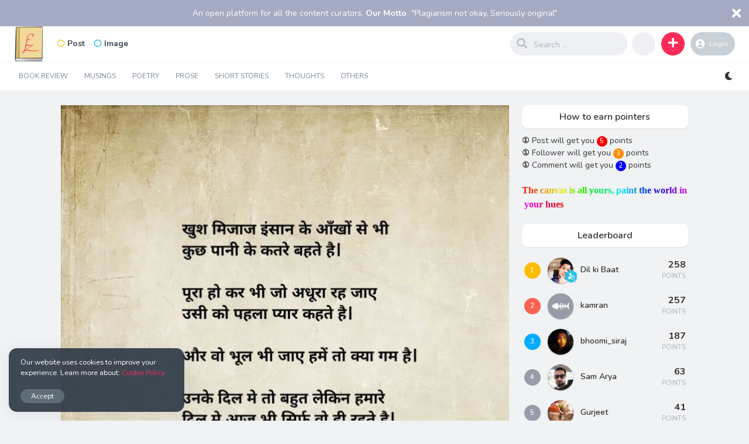

--- FILE ---
content_type: text/html; charset=UTF-8
request_url: https://fizzle.in/%E0%A4%95%E0%A5%81%E0%A4%9B-%E0%A4%AD%E0%A5%80/
body_size: 26636
content:
<!DOCTYPE html>
<html lang="en-US">
<head>
	<meta charset="UTF-8">
				<meta name="description" content="पहला प्यार&nbsp;">
		<!-- facebook meta tags -->
		<meta property="og:url" content="https://fizzle.in/%e0%a4%95%e0%a5%81%e0%a4%9b-%e0%a4%ad%e0%a5%80/"/>
		<meta property="og:type" content="website" />
		<meta property="og:title" content="कुछ भी"/>
		<meta property="og:description" content="click to see post" />
		<meta property="og:image" content="https://fizzle.in/wp-content/uploads/2021/06/20210624_022748.jpg"/>
		<meta property="og:site_name" content="FIZZLE"/>
					<!-- twitter meta tags -->
		<meta name="twitter:card" content="summary_large_image">
		<meta name="twitter:title" content="कुछ भी">
		<meta name="twitter:description" content="click to see post">
		<meta name="twitter:image" content="https://fizzle.in/wp-content/uploads/2021/06/20210624_022748.jpg">
			<link rel="pingback" href="https://fizzle.in/xmlrpc.php">
<title>कुछ भी &#8211; FIZZLE</title>
<meta name='robots' content='max-image-preview:large' />
<link rel='dns-prefetch' href='//apis.google.com' />
<link rel='dns-prefetch' href='//fonts.googleapis.com' />
<link rel='dns-prefetch' href='//www.googletagmanager.com' />
<link rel="alternate" type="application/rss+xml" title="FIZZLE &raquo; Feed" href="https://fizzle.in/feed/" />
<link rel="alternate" type="application/rss+xml" title="FIZZLE &raquo; Comments Feed" href="https://fizzle.in/comments/feed/" />
<link rel="alternate" type="application/rss+xml" title="FIZZLE &raquo; कुछ भी Comments Feed" href="https://fizzle.in/%e0%a4%95%e0%a5%81%e0%a4%9b-%e0%a4%ad%e0%a5%80/feed/" />
<link rel="alternate" title="oEmbed (JSON)" type="application/json+oembed" href="https://fizzle.in/wp-json/oembed/1.0/embed?url=https%3A%2F%2Ffizzle.in%2F%25e0%25a4%2595%25e0%25a5%2581%25e0%25a4%259b-%25e0%25a4%25ad%25e0%25a5%2580%2F" />
<link rel="alternate" title="oEmbed (XML)" type="text/xml+oembed" href="https://fizzle.in/wp-json/oembed/1.0/embed?url=https%3A%2F%2Ffizzle.in%2F%25e0%25a4%2595%25e0%25a5%2581%25e0%25a4%259b-%25e0%25a4%25ad%25e0%25a5%2580%2F&#038;format=xml" />
<style id='wp-img-auto-sizes-contain-inline-css' type='text/css'>
img:is([sizes=auto i],[sizes^="auto," i]){contain-intrinsic-size:3000px 1500px}
/*# sourceURL=wp-img-auto-sizes-contain-inline-css */
</style>

<style id='wp-emoji-styles-inline-css' type='text/css'>

	img.wp-smiley, img.emoji {
		display: inline !important;
		border: none !important;
		box-shadow: none !important;
		height: 1em !important;
		width: 1em !important;
		margin: 0 0.07em !important;
		vertical-align: -0.1em !important;
		background: none !important;
		padding: 0 !important;
	}
/*# sourceURL=wp-emoji-styles-inline-css */
</style>
<link rel='stylesheet' id='wp-block-library-css' href='https://fizzle.in/wp-includes/css/dist/block-library/style.min.css?ver=6.9' type='text/css' media='all' />
<style id='global-styles-inline-css' type='text/css'>
:root{--wp--preset--aspect-ratio--square: 1;--wp--preset--aspect-ratio--4-3: 4/3;--wp--preset--aspect-ratio--3-4: 3/4;--wp--preset--aspect-ratio--3-2: 3/2;--wp--preset--aspect-ratio--2-3: 2/3;--wp--preset--aspect-ratio--16-9: 16/9;--wp--preset--aspect-ratio--9-16: 9/16;--wp--preset--color--black: #000000;--wp--preset--color--cyan-bluish-gray: #abb8c3;--wp--preset--color--white: #ffffff;--wp--preset--color--pale-pink: #f78da7;--wp--preset--color--vivid-red: #cf2e2e;--wp--preset--color--luminous-vivid-orange: #ff6900;--wp--preset--color--luminous-vivid-amber: #fcb900;--wp--preset--color--light-green-cyan: #7bdcb5;--wp--preset--color--vivid-green-cyan: #00d084;--wp--preset--color--pale-cyan-blue: #8ed1fc;--wp--preset--color--vivid-cyan-blue: #0693e3;--wp--preset--color--vivid-purple: #9b51e0;--wp--preset--gradient--vivid-cyan-blue-to-vivid-purple: linear-gradient(135deg,rgb(6,147,227) 0%,rgb(155,81,224) 100%);--wp--preset--gradient--light-green-cyan-to-vivid-green-cyan: linear-gradient(135deg,rgb(122,220,180) 0%,rgb(0,208,130) 100%);--wp--preset--gradient--luminous-vivid-amber-to-luminous-vivid-orange: linear-gradient(135deg,rgb(252,185,0) 0%,rgb(255,105,0) 100%);--wp--preset--gradient--luminous-vivid-orange-to-vivid-red: linear-gradient(135deg,rgb(255,105,0) 0%,rgb(207,46,46) 100%);--wp--preset--gradient--very-light-gray-to-cyan-bluish-gray: linear-gradient(135deg,rgb(238,238,238) 0%,rgb(169,184,195) 100%);--wp--preset--gradient--cool-to-warm-spectrum: linear-gradient(135deg,rgb(74,234,220) 0%,rgb(151,120,209) 20%,rgb(207,42,186) 40%,rgb(238,44,130) 60%,rgb(251,105,98) 80%,rgb(254,248,76) 100%);--wp--preset--gradient--blush-light-purple: linear-gradient(135deg,rgb(255,206,236) 0%,rgb(152,150,240) 100%);--wp--preset--gradient--blush-bordeaux: linear-gradient(135deg,rgb(254,205,165) 0%,rgb(254,45,45) 50%,rgb(107,0,62) 100%);--wp--preset--gradient--luminous-dusk: linear-gradient(135deg,rgb(255,203,112) 0%,rgb(199,81,192) 50%,rgb(65,88,208) 100%);--wp--preset--gradient--pale-ocean: linear-gradient(135deg,rgb(255,245,203) 0%,rgb(182,227,212) 50%,rgb(51,167,181) 100%);--wp--preset--gradient--electric-grass: linear-gradient(135deg,rgb(202,248,128) 0%,rgb(113,206,126) 100%);--wp--preset--gradient--midnight: linear-gradient(135deg,rgb(2,3,129) 0%,rgb(40,116,252) 100%);--wp--preset--font-size--small: 13px;--wp--preset--font-size--medium: 20px;--wp--preset--font-size--large: 36px;--wp--preset--font-size--x-large: 42px;--wp--preset--spacing--20: 0.44rem;--wp--preset--spacing--30: 0.67rem;--wp--preset--spacing--40: 1rem;--wp--preset--spacing--50: 1.5rem;--wp--preset--spacing--60: 2.25rem;--wp--preset--spacing--70: 3.38rem;--wp--preset--spacing--80: 5.06rem;--wp--preset--shadow--natural: 6px 6px 9px rgba(0, 0, 0, 0.2);--wp--preset--shadow--deep: 12px 12px 50px rgba(0, 0, 0, 0.4);--wp--preset--shadow--sharp: 6px 6px 0px rgba(0, 0, 0, 0.2);--wp--preset--shadow--outlined: 6px 6px 0px -3px rgb(255, 255, 255), 6px 6px rgb(0, 0, 0);--wp--preset--shadow--crisp: 6px 6px 0px rgb(0, 0, 0);}:where(.is-layout-flex){gap: 0.5em;}:where(.is-layout-grid){gap: 0.5em;}body .is-layout-flex{display: flex;}.is-layout-flex{flex-wrap: wrap;align-items: center;}.is-layout-flex > :is(*, div){margin: 0;}body .is-layout-grid{display: grid;}.is-layout-grid > :is(*, div){margin: 0;}:where(.wp-block-columns.is-layout-flex){gap: 2em;}:where(.wp-block-columns.is-layout-grid){gap: 2em;}:where(.wp-block-post-template.is-layout-flex){gap: 1.25em;}:where(.wp-block-post-template.is-layout-grid){gap: 1.25em;}.has-black-color{color: var(--wp--preset--color--black) !important;}.has-cyan-bluish-gray-color{color: var(--wp--preset--color--cyan-bluish-gray) !important;}.has-white-color{color: var(--wp--preset--color--white) !important;}.has-pale-pink-color{color: var(--wp--preset--color--pale-pink) !important;}.has-vivid-red-color{color: var(--wp--preset--color--vivid-red) !important;}.has-luminous-vivid-orange-color{color: var(--wp--preset--color--luminous-vivid-orange) !important;}.has-luminous-vivid-amber-color{color: var(--wp--preset--color--luminous-vivid-amber) !important;}.has-light-green-cyan-color{color: var(--wp--preset--color--light-green-cyan) !important;}.has-vivid-green-cyan-color{color: var(--wp--preset--color--vivid-green-cyan) !important;}.has-pale-cyan-blue-color{color: var(--wp--preset--color--pale-cyan-blue) !important;}.has-vivid-cyan-blue-color{color: var(--wp--preset--color--vivid-cyan-blue) !important;}.has-vivid-purple-color{color: var(--wp--preset--color--vivid-purple) !important;}.has-black-background-color{background-color: var(--wp--preset--color--black) !important;}.has-cyan-bluish-gray-background-color{background-color: var(--wp--preset--color--cyan-bluish-gray) !important;}.has-white-background-color{background-color: var(--wp--preset--color--white) !important;}.has-pale-pink-background-color{background-color: var(--wp--preset--color--pale-pink) !important;}.has-vivid-red-background-color{background-color: var(--wp--preset--color--vivid-red) !important;}.has-luminous-vivid-orange-background-color{background-color: var(--wp--preset--color--luminous-vivid-orange) !important;}.has-luminous-vivid-amber-background-color{background-color: var(--wp--preset--color--luminous-vivid-amber) !important;}.has-light-green-cyan-background-color{background-color: var(--wp--preset--color--light-green-cyan) !important;}.has-vivid-green-cyan-background-color{background-color: var(--wp--preset--color--vivid-green-cyan) !important;}.has-pale-cyan-blue-background-color{background-color: var(--wp--preset--color--pale-cyan-blue) !important;}.has-vivid-cyan-blue-background-color{background-color: var(--wp--preset--color--vivid-cyan-blue) !important;}.has-vivid-purple-background-color{background-color: var(--wp--preset--color--vivid-purple) !important;}.has-black-border-color{border-color: var(--wp--preset--color--black) !important;}.has-cyan-bluish-gray-border-color{border-color: var(--wp--preset--color--cyan-bluish-gray) !important;}.has-white-border-color{border-color: var(--wp--preset--color--white) !important;}.has-pale-pink-border-color{border-color: var(--wp--preset--color--pale-pink) !important;}.has-vivid-red-border-color{border-color: var(--wp--preset--color--vivid-red) !important;}.has-luminous-vivid-orange-border-color{border-color: var(--wp--preset--color--luminous-vivid-orange) !important;}.has-luminous-vivid-amber-border-color{border-color: var(--wp--preset--color--luminous-vivid-amber) !important;}.has-light-green-cyan-border-color{border-color: var(--wp--preset--color--light-green-cyan) !important;}.has-vivid-green-cyan-border-color{border-color: var(--wp--preset--color--vivid-green-cyan) !important;}.has-pale-cyan-blue-border-color{border-color: var(--wp--preset--color--pale-cyan-blue) !important;}.has-vivid-cyan-blue-border-color{border-color: var(--wp--preset--color--vivid-cyan-blue) !important;}.has-vivid-purple-border-color{border-color: var(--wp--preset--color--vivid-purple) !important;}.has-vivid-cyan-blue-to-vivid-purple-gradient-background{background: var(--wp--preset--gradient--vivid-cyan-blue-to-vivid-purple) !important;}.has-light-green-cyan-to-vivid-green-cyan-gradient-background{background: var(--wp--preset--gradient--light-green-cyan-to-vivid-green-cyan) !important;}.has-luminous-vivid-amber-to-luminous-vivid-orange-gradient-background{background: var(--wp--preset--gradient--luminous-vivid-amber-to-luminous-vivid-orange) !important;}.has-luminous-vivid-orange-to-vivid-red-gradient-background{background: var(--wp--preset--gradient--luminous-vivid-orange-to-vivid-red) !important;}.has-very-light-gray-to-cyan-bluish-gray-gradient-background{background: var(--wp--preset--gradient--very-light-gray-to-cyan-bluish-gray) !important;}.has-cool-to-warm-spectrum-gradient-background{background: var(--wp--preset--gradient--cool-to-warm-spectrum) !important;}.has-blush-light-purple-gradient-background{background: var(--wp--preset--gradient--blush-light-purple) !important;}.has-blush-bordeaux-gradient-background{background: var(--wp--preset--gradient--blush-bordeaux) !important;}.has-luminous-dusk-gradient-background{background: var(--wp--preset--gradient--luminous-dusk) !important;}.has-pale-ocean-gradient-background{background: var(--wp--preset--gradient--pale-ocean) !important;}.has-electric-grass-gradient-background{background: var(--wp--preset--gradient--electric-grass) !important;}.has-midnight-gradient-background{background: var(--wp--preset--gradient--midnight) !important;}.has-small-font-size{font-size: var(--wp--preset--font-size--small) !important;}.has-medium-font-size{font-size: var(--wp--preset--font-size--medium) !important;}.has-large-font-size{font-size: var(--wp--preset--font-size--large) !important;}.has-x-large-font-size{font-size: var(--wp--preset--font-size--x-large) !important;}
/*# sourceURL=global-styles-inline-css */
</style>

<style id='classic-theme-styles-inline-css' type='text/css'>
/*! This file is auto-generated */
.wp-block-button__link{color:#fff;background-color:#32373c;border-radius:9999px;box-shadow:none;text-decoration:none;padding:calc(.667em + 2px) calc(1.333em + 2px);font-size:1.125em}.wp-block-file__button{background:#32373c;color:#fff;text-decoration:none}
/*# sourceURL=/wp-includes/css/classic-themes.min.css */
</style>
<link rel='stylesheet' id='magnefic-popup-css-css' href='https://fizzle.in/wp-content/themes/king/layouts/js/magnific-popup/magnific-popup.css?ver=7.5.3' type='text/css' media='all' />
<link rel='stylesheet' id='king-style-css' href='https://fizzle.in/wp-content/themes/king/style.css?ver=7.5.3' type='text/css' media='all' />
<link rel='stylesheet' id='night-styles-css' href='https://fizzle.in/wp-content/themes/king/layouts/king-night.css?ver=7.5.3' type='text/css' media='all' />
<link rel='stylesheet' id='custom-styles-css' href='https://fizzle.in/wp-content/themes/king/layouts/custom-styles.css?ver=7.5.3' type='text/css' media='all' />
<link rel='stylesheet' id='googlefont-style-css' href='//fonts.googleapis.com/css?family=Nunito%3Aital%2Cwght%400%2C300%3B0%2C400%3B0%2C600%3B0%2C700%3B1%2C400&#038;display=swap&#038;ver=1.0.0' type='text/css' media='all' />
<link rel='stylesheet' id='font-awesome-style-css' href='https://fizzle.in/wp-content/themes/king/layouts/font-awesome/css/all.min.css?ver=7.5.3' type='text/css' media='all' />
<script type="text/javascript" src="https://fizzle.in/wp-includes/js/jquery/jquery.min.js?ver=3.7.1" id="jquery-core-js"></script>
<script type="text/javascript" src="https://fizzle.in/wp-includes/js/jquery/jquery-migrate.min.js?ver=3.4.1" id="jquery-migrate-js"></script>
<script type="text/javascript" src="https://fizzle.in/wp-content/themes/king/layouts/js/kingnight.js?ver=1.0" id="king_night_js-js"></script>
<script type="text/javascript" src="https://apis.google.com/js/platform.js?ver=6.9" id="googleplatform-js"></script>
<script type="text/javascript" src="https://apis.google.com/js/client.js?onload=GoggleOnLoad&amp;ver=6.9" id="googleclient-js"></script>
<link rel="https://api.w.org/" href="https://fizzle.in/wp-json/" /><link rel="alternate" title="JSON" type="application/json" href="https://fizzle.in/wp-json/wp/v2/posts/2848" /><link rel="EditURI" type="application/rsd+xml" title="RSD" href="https://fizzle.in/xmlrpc.php?rsd" />
<meta name="generator" content="WordPress 6.9" />
<link rel="canonical" href="https://fizzle.in/%e0%a4%95%e0%a5%81%e0%a4%9b-%e0%a4%ad%e0%a5%80/" />
<link rel='shortlink' href='https://fizzle.in/?p=2848' />
<meta name="generator" content="Site Kit by Google 1.138.0" /><meta name="viewport" content="width=device-width, maximum-scale=1.0, minimum-scale=1.0, initial-scale=1.0" /><style type="text/css">.recentcomments a{display:inline !important;padding:0 !important;margin:0 !important;}</style><link rel="icon" href="https://fizzle.in/wp-content/uploads/2021/06/cropped-fizzle-logo-32x32.png" sizes="32x32" />
<link rel="icon" href="https://fizzle.in/wp-content/uploads/2021/06/cropped-fizzle-logo-192x192.png" sizes="192x192" />
<link rel="apple-touch-icon" href="https://fizzle.in/wp-content/uploads/2021/06/cropped-fizzle-logo-180x180.png" />
<meta name="msapplication-TileImage" content="https://fizzle.in/wp-content/uploads/2021/06/cropped-fizzle-logo-270x270.png" />
		<style type="text/css" id="wp-custom-css">
			.king-leaderboardS .lb-countS {
    display: inline-block;
    width: 18px;
    height: 18px;
    text-align: center;
    line-height: 18px;
    font-size: 11px;
    font-weight: 600;
    border-radius: 100px;
    color: #fff;
    background-color: #989ca9;
    vertical-align: middle;
   
}
.king-leaderboardS.lb-2S .lb-countS {
    background-color: #0000FF;
}
.king-leaderboardS.lb-3S .lb-countS {
    background-color: #FF8C00;
}
.king-leaderboardS.lb-5S .lb-countS {
    background-color: #FF0000;
}
.html-rainbow-text span {
	font-family: Verdana;
	display: inline-block;
	font-weight: bold;
	font-size: 16px;
}		</style>
		<link rel='stylesheet' id='dashicons-css' href='https://fizzle.in/wp-includes/css/dashicons.min.css?ver=6.9' type='text/css' media='all' />
<link rel='stylesheet' id='acf-global-css' href='https://fizzle.in/wp-content/plugins/advanced-custom-fields-pro/assets/build/css/acf-global.css?ver=5.11.4' type='text/css' media='all' />
<link rel='stylesheet' id='acf-input-css' href='https://fizzle.in/wp-content/plugins/advanced-custom-fields-pro/assets/build/css/acf-input.css?ver=5.11.4' type='text/css' media='all' />
<link rel='stylesheet' id='acf-pro-input-css' href='https://fizzle.in/wp-content/plugins/advanced-custom-fields-pro/assets/build/css/pro/acf-pro-input.css?ver=5.11.4' type='text/css' media='all' />
<link rel='stylesheet' id='select2-css' href='https://fizzle.in/wp-content/plugins/advanced-custom-fields-pro/assets/inc/select2/4/select2.min.css?ver=4.0.13' type='text/css' media='all' />
<link rel='stylesheet' id='acf-datepicker-css' href='https://fizzle.in/wp-content/plugins/advanced-custom-fields-pro/assets/inc/datepicker/jquery-ui.min.css?ver=1.11.4' type='text/css' media='all' />
<link rel='stylesheet' id='acf-timepicker-css' href='https://fizzle.in/wp-content/plugins/advanced-custom-fields-pro/assets/inc/timepicker/jquery-ui-timepicker-addon.min.css?ver=1.6.1' type='text/css' media='all' />
<link rel='stylesheet' id='wp-color-picker-css' href='https://fizzle.in/wp-admin/css/color-picker.min.css?ver=6.9' type='text/css' media='all' />
</head>
<body class="wp-singular post-template-default single single-post postid-2848 single-format-image wp-theme-king">
<div id="page" class="site">
		<div class="king-headerstrip" data-headerstrip="1" id="hs-1" style="display: none;">
		<div class="king-hs-content">
			An open platform for all the content curators.&nbsp;
 
<b>Our Motto</b>&nbsp;
"Plagiarism not okay, Seriously original"					</div>
		<a class="king-hs-close"><i class="fas fa-times"></i></a>
	</div>
	<header id="masthead" class="site-header">
	<div class="king-header lr-padding">
		<span class="king-head-toggle" data-toggle="dropdown" data-target=".king-head-mobile" aria-expanded="false" role="button">
			<i class="fas fa-angle-double-right"></i>
		</span>	
		<div class="site-branding">
			<a href="https://fizzle.in" class="king-logo">
			<img src="https://fizzle.in/wp-content/uploads/2021/06/fizzle-logo.png" alt="fizzle-logo"/>
		</a>
					<a href="https://fizzle.in" class="mobile-king-logo">
				<img src="https://fizzle.in/wp-content/uploads/2021/06/fizzle-logo.png" alt="fizzle-logo"/>
			</a>	
											<a href="https://fizzle.in" class="mobile-king-logo-night">
					<img src="https://fizzle.in/wp-content/uploads/2021/06/fizzle-logo.png" alt="fizzle-logo"/>
				</a>	
										<a href="https://fizzle.in" class="king-logo-night">
					<img src="https://fizzle.in/wp-content/uploads/2021/06/fizzle-logo.png" alt="fizzle-logo"/>
				</a>								
				
			
		</div><!-- .site-branding -->		<div class="king-head-nav">
	<ul>
			<li>
			<a href="https://fizzle.in/type/news/" class="king-head-nav-a nav-news"><i class="far fa-circle"></i>Post</a>
			<div class="king-nav-dropdown"><div class="categories-post">
			<a href="https://fizzle.in/benefits-of-playing-chess-for-students-and-adults/">
							<div class="categories-post-img">
					<div class="king-box-bg" data-king-img-src="https://fizzle.in/wp-content/uploads/2026/01/IMG_20260111_202227-300x160.jpg"></div>
				</div>
								<div class="categories-post-title">Benefits of Playing Chess for Students and Adults</div>
			</a> 
		     
	</div> 
<div class="categories-post">
			<a href="https://fizzle.in/basic-chess-rules-every-beginner-should-know/">
							<div class="categories-post-img">
					<div class="king-box-bg" data-king-img-src="https://fizzle.in/wp-content/uploads/2026/01/IMG_20260111_201900-199x300.jpg"></div>
				</div>
								<div class="categories-post-title">Basic Chess Rules Every Beginner Should Know</div>
			</a> 
		     
	</div> 
<div class="categories-post">
			<a href="https://fizzle.in/what-is-chess-and-why-is-it-still-popular-today/">
							<div class="categories-post-img">
					<div class="king-box-bg" data-king-img-src="https://fizzle.in/wp-content/uploads/2026/01/IMG_20260111_193510-300x211.jpg"></div>
				</div>
								<div class="categories-post-title">What Is Chess and Why Is It Still Popular Today?</div>
			</a> 
		     
	</div> 
<div class="categories-post">
			<a href="https://fizzle.in/battle-of-galwan-salman-khans-most-intense-war-film-set-for-theatrical-release-in-2026/">
							<div class="categories-post-img">
					<div class="king-box-bg" data-king-img-src="https://fizzle.in/wp-content/uploads/2026/01/IMG_20260111_204509-241x300.jpg"></div>
				</div>
								<div class="categories-post-title">Battle of Galwan: Salman Khan’s Most Intense War Film Set for Theatrical Release in 2026</div>
			</a> 
		     
	</div> 
<div class="categories-post">
			<a href="https://fizzle.in/why-gym-alone-is-not-enough-for-fat-loss-most-people-get-this-wrong/">
							<div class="categories-post-img">
					<div class="king-box-bg" data-king-img-src="https://fizzle.in/wp-content/uploads/2026/01/IMG_20260113_003056-300x206.jpg"></div>
				</div>
								<div class="categories-post-title">Why Gym Alone Is NOT Enough for Fat Loss (Most People Get This Wrong)</div>
			</a> 
		     
	</div> 
</div>		</li>
					<li>
			<a href="https://fizzle.in/type/images/" class="king-head-nav-a nav-image"><i class="far fa-circle"></i>Image</a>
			<div class="king-nav-dropdown"><div class="categories-post">
			<a href="https://fizzle.in/%e0%a4%86%e0%a4%b6%e0%a4%be/">
							<div class="categories-post-img">
					<div class="king-box-bg" data-king-img-src="https://fizzle.in/wp-content/uploads/2021/07/Screenshot_20201014-223935_Chrome-146x300.jpg"></div>
				</div>
								<div class="categories-post-title">आशा</div>
			</a> 
		     
	</div> 
<div class="categories-post">
			<a href="https://fizzle.in/%e0%a4%a6%e0%a4%bf%e0%a4%b2-%e0%a4%95%e0%a5%80-%e0%a4%ac%e0%a4%be%e0%a4%a4-3/">
							<div class="categories-post-img">
					<div class="king-box-bg" data-king-img-src="https://fizzle.in/wp-content/uploads/2021/07/20210727_081011-300x285.jpg"></div>
				</div>
								<div class="categories-post-title">दिल की बात</div>
			</a> 
		     
	</div> 
<div class="categories-post">
			<a href="https://fizzle.in/%e0%a4%a6%e0%a4%bf%e0%a4%b2-%e0%a4%95%e0%a5%80-%e0%a4%ac%e0%a4%be%e0%a4%a4-2/">
							<div class="categories-post-img">
					<div class="king-box-bg" data-king-img-src="https://fizzle.in/wp-content/uploads/2021/07/20210726_112503-300x281.jpg"></div>
				</div>
								<div class="categories-post-title">दिल की बात</div>
			</a> 
		     
	</div> 
<div class="categories-post">
			<a href="https://fizzle.in/%e0%a4%b8%e0%a4%ae%e0%a4%9d/">
							<div class="categories-post-img">
					<div class="king-box-bg" data-king-img-src="https://fizzle.in/wp-content/uploads/2021/07/20210710_131004-300x281.jpg"></div>
				</div>
								<div class="categories-post-title">समझ</div>
			</a> 
		     
	</div> 
<div class="categories-post">
			<a href="https://fizzle.in/%e0%a4%a6%e0%a5%82%e0%a4%b8%e0%a4%b0%e0%a5%80-%e0%a4%b5%e0%a4%be%e0%a4%b2%e0%a5%80%e0%a5%a4/">
							<div class="categories-post-img">
					<div class="king-box-bg" data-king-img-src="https://fizzle.in/wp-content/uploads/2021/07/IMG_20200929_202352_044-300x300.jpg"></div>
				</div>
								<div class="categories-post-title">दूसरी वाली।</div>
			</a> 
		     
	</div> 
</div>		</li>
							</div><!-- .king-head-nav -->
		
		<div class="king-header-right">
			<div class="king-search-top">
	<div class="king-search">
		<form role="search" method="get" class="header-search-form" action="https://fizzle.in/">
			<input type="search" class="header-search-field"
			placeholder="Search …"
			value="" name="s" autocomplete="off"
			title="Search for:" />
			<button type="submit" class="header-search-submit"
			value=""><i class="fa fa-search fa-2x" aria-hidden="true"></i> </button>
		</form>
					<div id="king-results"></div>
			</div>
</div><!-- .king-search-top -->
						<a href="" class="king-head-eicons"></a>
																<div class="king-submit">
				<span class="king-submit-open"  data-toggle="dropdown" data-target=".king-submit" aria-expanded="false" role="button"><i class="fa fa-plus fa-lg" aria-hidden="true"></i></span>
				<ul class="king-submit-buttons">
											<li><a href="https://fizzle.in/submit-post"><i class="fas fa-feather-alt"></i>Post</a></li>
																					<li><a href="https://fizzle.in/submit-image"><i class="fas fa-image"></i>Image</a></li>
																																				<li><a href="https://fizzle.in/submit-post/story"><i class="fas fa-portrait"></i>Story</a></li>
					
				</ul>
			</div><!-- .king-submit -->
						<div class="king-logged-user">
			<div class="king-login-buttons">
							<a data-toggle="modal" data-target="#myModal" href="#" class="header-login"><i class="fas fa-user-circle"></i> Login </a>
										</div>

	</div><!-- .king-logged-user -->
		</div>
	</div><!-- .king-header -->
		
<div class="king-head-mobile">
	<button class="king-head-mobile-close" type="button" data-toggle="dropdown" data-target=".king-head-mobile" aria-expanded="false"><i class="fa fa-times fa-2x" aria-hidden="true"></i></button>
		<form role="search" method="get" class="king-mobile-search" action="https://fizzle.in/">
			<input type="search" class="king-mobile-search-field"
			placeholder="Search …"
			value="" name="s" autocomplete="off"
			title="Search" />
		</form>
	
	<a href="https://fizzle.in/type/news/" class="nav-news">
		<i class="far fa-circle"></i>Post	</a>
	<a href="https://fizzle.in/type/images/" class="nav-image">
		<i class="far fa-circle"></i>Image	</a>
		<div class="king-cat-list-mobile">
		<div class="menu"><ul>
<li class="page_item page-item-522"><a href="https://fizzle.in/categories-2/">Categories</a></li>
<li class="page_item page-item-22"><a href="https://fizzle.in/hot/">Hot</a></li>
<li class="page_item page-item-469"><a href="https://fizzle.in/reactions/">Reactions</a></li>
<li class="page_item page-item-493"><a href="https://fizzle.in/badges/">Badges</a></li>
<li class="page_item page-item-2373"><a href="https://fizzle.in/meet-the-team/">Meet the Team</a></li>
<li class="page_item page-item-617"><a href="https://fizzle.in/users/">Users</a></li>
<li class="page_item page-item-2307"><a href="https://fizzle.in/contact-us/">Contact Us</a></li>
<li class="page_item page-item-852"><a href="https://fizzle.in/about-us/">About Us</a></li>
<li class="page_item page-item-3"><a href="https://fizzle.in/privacy-policy/">Privacy Policy</a></li>
<li class="page_item page-item-2536"><a href="https://fizzle.in/terms-of-service/">Terms and Conditions</a></li>
</ul></div>
	</div>
</div><!-- .king-head-mobile -->
</header><!-- #masthead -->

	<div id="content" class="site-content">
<nav id="site-navigation" class="main-navigation lr-padding">
	<span class="king-menu-toggle"  data-toggle="dropdown" data-target=".header-nav" aria-expanded="false" role="button"><i class="fa fa-align-center fa-lg" aria-hidden="true"></i></span>
			<input type="checkbox" id="king-night" name="king-night"> <label for="king-night" class="king-night-box"></label>	
			  
	<div class="header-nav">
		<div class="menu-top-menu-container"><ul id="primary-menu" class="menu"><li id="menu-item-2471" class="menu-item menu-item-type-taxonomy menu-item-object-category menu-item-2471"><a href="https://fizzle.in/category/book-review/">Book Review</a></li>
<li id="menu-item-2472" class="menu-item menu-item-type-taxonomy menu-item-object-category current-post-ancestor current-menu-parent current-post-parent menu-item-2472"><a href="https://fizzle.in/category/musings/">Musings</a></li>
<li id="menu-item-2473" class="menu-item menu-item-type-taxonomy menu-item-object-category current-post-ancestor current-menu-parent current-post-parent menu-item-2473"><a href="https://fizzle.in/category/poetry/">Poetry</a></li>
<li id="menu-item-2474" class="menu-item menu-item-type-taxonomy menu-item-object-category menu-item-2474"><a href="https://fizzle.in/category/prose/">Prose</a></li>
<li id="menu-item-2531" class="menu-item menu-item-type-taxonomy menu-item-object-category menu-item-2531"><a href="https://fizzle.in/category/short-stories/">Short Stories</a></li>
<li id="menu-item-2475" class="menu-item menu-item-type-taxonomy menu-item-object-category current-post-ancestor current-menu-parent current-post-parent menu-item-2475"><a href="https://fizzle.in/category/thoughts/">Thoughts</a></li>
<li id="menu-item-2737" class="menu-item menu-item-type-taxonomy menu-item-object-category current-post-ancestor current-menu-parent current-post-parent menu-item-2737"><a href="https://fizzle.in/category/others/">Others</a></li>
</ul></div>	</div>
</nav><!-- #site-navigation -->

<div id="primary" class="content-area imagetemplate-v1">
	<main id="main" class="site-main post-page single-image">		
		<div class="imagetemplatev2">
								<div class="king-images">
			<div class="owl-carousel king-gallery-01 gallery-disabled">
							
												<div class="images-item">				
						<img src="https://fizzle.in/wp-content/uploads/2021/06/20210624_022748-768x723.jpg" alt="" />
					</div>
									</div>
	</div>
				
					</div>	
							<div id="post-2848" class="post-2848 post type-post status-publish format-image has-post-thumbnail hentry category-musings category-others category-poetry category-thoughts tag-dilkibaat tag-first tag-life tag-love tag-more tag-most tag-noword post_format-post-format-image">
								<header class="entry-header">
	<a href="https://fizzle.in/category/musings/" rel="category tag">Musings</a> <a href="https://fizzle.in/category/others/" rel="category tag">Others</a> <a href="https://fizzle.in/category/poetry/" rel="category tag">Poetry</a> <a href="https://fizzle.in/category/thoughts/" rel="category tag">Thoughts</a>	<h1 class="entry-title">कुछ भी</h1></header><!-- .entry-header -->
				<div class="post-page-ft">
	<div class="post-like">
		<div class="king-vote" data-id="2848" data-nonce="c068c13a51" data-number="4" data-format="p"><span class="king-vote-icon king-vote-like" data-action="like"  data-target="#myModal" data-toggle="modal"><i class="fas fa-chevron-up"></i></span><span class="king-vote-count">4</span><span class="king-vote-icon king-vote-dislike" data-action="dislike"  data-target="#myModal" data-toggle="modal"><i class="fas fa-chevron-down"></i></span></div>					<div class="king-alert-like">Please <a href="https://fizzle.in/login">log in </a> or <a href="https://fizzle.in/register"> register </a> to do it. </div>
			</div><!-- .post-like -->
	<div class="ft-right">
		<button class="king-share-dropdown" data-toggle="modal" data-target="#sharemodal" role="button"><span class="share-counter">0</span><i data-toggle="tooltip" data-placement="bottom" title="share" class="far fa-paper-plane"></i></button>

			<div class="king-like" data-toggle="dropdown" data-target=".king-alert-like" aria-expanded="false" role="link"><i class="far fa-heart"></i></div>		</div><!-- .ft-right -->
</div><!-- .post-page-featured-trending -->
				<div class="entry-content">
					<p>पहला प्यार&nbsp;</p>
				</div><!-- .entry-content -->

				<footer class="entry-footer">
	<span class="tags-links"><a href="https://fizzle.in/tag/dilkibaat/" rel="tag">Dilkibaat</a> <a href="https://fizzle.in/tag/first/" rel="tag">First</a> <a href="https://fizzle.in/tag/life/" rel="tag">Life</a> <a href="https://fizzle.in/tag/love/" rel="tag">love</a> <a href="https://fizzle.in/tag/more/" rel="tag">More</a> <a href="https://fizzle.in/tag/most/" rel="tag">Most</a> <a href="https://fizzle.in/tag/noword/" rel="tag">Noword</a></span>	<div class="post-meta">
		<span class="post-views"><i class="fa fa-eye" aria-hidden="true"></i>1k</span>
		<span class="post-comments"><i class="fa fa-comment" aria-hidden="true"></i> 2 </span>
		<span class="post-time"><i class="far fa-clock"></i>June 24, 2021</span>
	</div>
	</footer><!-- .entry-footer -->
<div class="post-nav">
			<div class="post-nav-np">
							<div class="post-nav-image" style="background-image: url('https://fizzle.in/wp-content/uploads/2021/06/20210624_205237-300x286.jpg');"></div>
						<a href="https://fizzle.in/%e0%a4%ae%e0%a5%88-%e0%a4%96%e0%a4%be%e0%a4%b8-%e0%a4%b9%e0%a5%81%e0%a4%81/" class="next-link" ><i class="fa fa-angle-left"></i> मै खास हुँ</a>
		</div>
				<div class="post-nav-np">
							<div class="post-nav-image" style="background-image: url('https://fizzle.in/wp-content/uploads/2021/06/IMG20210405132628-removebg-preview-225x300.png');"></div>			
						<a href="https://fizzle.in/antr-mantar/" class="prev-link" >Antr mantar <i class="fa fa-angle-right"></i></a>
		</div>
	</div>
			</div><!-- #post-## -->
			
	
	<div class="single-boxes king-reactions-post-2848 " data-nonce="538335d9d8" data-post="2848" data-voted="" data-logged="not_logged"><div class="single-boxes-title"><h4>Reactions</h4></div><div class="king-reaction-buttons ">
					<div class="king-reactions-count king-reactions-count-like">3</div>
					<div class="king-reaction-bar">
					<div class="king-reactions-percent king-reaction-percent-like" style="height: 50%"></div>
					</div>
					<div class="king-reactions-icon king-reaction-like" data-new="43" data-action="like">
					</div>
					</div><div class="king-reaction-buttons ">
					<div class="king-reactions-count king-reactions-count-love">2</div>
					<div class="king-reaction-bar">
					<div class="king-reactions-percent king-reaction-percent-love" style="height: 33%"></div>
					</div>
					<div class="king-reactions-icon king-reaction-love" data-new="29" data-action="love">
					</div>
					</div><div class="king-reaction-buttons ">
					<div class="king-reactions-count king-reactions-count-haha">0</div>
					<div class="king-reaction-bar">
					<div class="king-reactions-percent king-reaction-percent-haha" style="height: 0%"></div>
					</div>
					<div class="king-reactions-icon king-reaction-haha" data-new="0" data-action="haha">
					</div>
					</div><div class="king-reaction-buttons ">
					<div class="king-reactions-count king-reactions-count-wow">1</div>
					<div class="king-reaction-bar">
					<div class="king-reactions-percent king-reaction-percent-wow" style="height: 17%"></div>
					</div>
					<div class="king-reactions-icon king-reaction-wow" data-new="14" data-action="wow">
					</div>
					</div><div class="king-reaction-buttons ">
					<div class="king-reactions-count king-reactions-count-sad">0</div>
					<div class="king-reaction-bar">
					<div class="king-reactions-percent king-reaction-percent-sad" style="height: 0%"></div>
					</div>
					<div class="king-reactions-icon king-reaction-sad" data-new="0" data-action="sad">
					</div>
					</div><div class="king-reaction-buttons ">
					<div class="king-reactions-count king-reactions-count-angry">0</div>
					<div class="king-reaction-bar">
					<div class="king-reactions-percent king-reaction-percent-angry" style="height: 0%"></div>
					</div>
					<div class="king-reactions-icon king-reaction-angry" data-new="0" data-action="angry">
					</div>
					</div><div id="king-reacted" class="king-reacted hide">Already reacted for this post.</div></div>			
				
<div class="single-boxes king-reactions-block">
	<div class="single-boxes-title"><h4>Reactions</h4></div>
	<div class="king-reaction-item" title="like"><span class="king-reaction-item-icon king-reaction-like"></span><span class="king-reaction-count">3</span></div><div class="king-reaction-item" title="love"><span class="king-reaction-item-icon king-reaction-love"></span><span class="king-reaction-count">2</span></div><div class="king-reaction-item" title="wow"><span class="king-reaction-item-icon king-reaction-wow"></span><span class="king-reaction-count">1</span></div></div><!-- .king-reactions-block -->
						
	<div class="single-boxes postlike-users">
					<div class="single-boxes-title"><h4>Who liked ?</h4></div>	
			
					<a href="https://fizzle.in/profile/samarya" >
													<img src="https://fizzle.in/wp-content/uploads/2021/06/125511089_3488139124572812_4053600301635123670_n-150x150.jpg" />
													</a>    

						
					<a href="https://fizzle.in/profile/poojagupta" >
													<img src="https://fizzle.in/wp-content/uploads/2021/06/avatarimg_user6-150x150.jpg" />
													</a>    

						
					<a href="https://fizzle.in/profile/mini" >
													<img src="https://fizzle.in/wp-content/uploads/2021/06/43543346_342197223223369_775206790513033216_n-150x150.jpg" />
													</a>    

						
					<a href="https://fizzle.in/profile/gurjeet" >
													<img src="https://fizzle.in/wp-content/uploads/2021/06/167703077_155618353130275_7237690904762125851_n-150x150.jpg" />
													</a>    

						 
		</div><!-- .postlike-users -->
	 
	
<div class="post-author">
		<div class="post-author-top">
			<a class="post-author-avatar-a verified" href="https://fizzle.in/profile/dil_ki" >
			
			<img class="post-author-avatar" src="https://fizzle.in/wp-content/uploads/2021/06/IMG_20200121_210011_587-150x150.jpg" />
		</a>
			<a class="post-author-name" href="https://fizzle.in/profile/dil_ki">
			dil_ki			<i class="fa fa-check-circle fa-2x verified_account" title="verified account" aria-hidden="true"></i>		</a>
					<div class="king-points" data-toggle="tooltip" data-placement="left" title="Points"><i class="fa fa-star" aria-hidden="true"></i> 258</div>
					</div>
			लिखो.गुनगुनाओ.उस पर विचार करो. उसके बाद किसी को सुनाओ। लेकिन इन सब मे एक किर्या बनी रहे वो है होश। होश को साधे रहो होश ना टूटने पाए।........... धन्यवाद 🙏				<div class="king-profile-social">
			<ul>
																        
				 				    
			</ul>
		</div>		
				<div class="king-profile-box-badges" >
							<div class="king-profile-badge" data-toggle="tooltip" data-placement="top" title="Fizzler"><span class="lb-Fizzler" ></span></div>
															<div class="king-profile-badge" data-toggle="tooltip" data-placement="top" title="Padosi"><span class="Padosi"></span></div>
									<div class="king-profile-badge" data-toggle="tooltip" data-placement="top" title="Bouncer"><span class="Bouncer"></span></div>
									<div class="king-profile-badge" data-toggle="tooltip" data-placement="top" title="Voyager "><span class="Voyager_"></span></div>
									</div>
		

</div><!-- .post-author -->
	
			
<div id="comments" class="comments-area">
				<div id="respond" class="comment-respond">
		<div class="user-cfrom-avatar"></div> <small><a rel="nofollow" id="cancel-comment-reply-link" href="/%E0%A4%95%E0%A5%81%E0%A4%9B-%E0%A4%AD%E0%A5%80/#respond" style="display:none;"><i class="fas fa-times"></i></a></small></h3><form action="https://fizzle.in/wp-comments-post.php" method="post" id="commentform" class="comment-form"><p class="comment-notes"><span id="email-notes">Your email address will not be published.</span> <span class="required-field-message">Required fields are marked <span class="required">*</span></span></p><div class="show-gif"></div><div class="comment-form-comment"><textarea id="comment" name="comment" aria-required="true" placeholder="Comment*" ></textarea><div class="king-comment-extra"><div class="king-emj-toggle" data-toggle="dropdown" data-target=".king-emj" aria-expanded="true"><i class="far fa-smile-wink"></i></div><div class="king-emj"></div></div></div>	<div id="acf-form-data" class="acf-hidden">
		<input type="hidden" id="_acf_screen" name="_acf_screen" value="comment"/><input type="hidden" id="_acf_post_id" name="_acf_post_id" value="0"/><input type="hidden" id="_acf_validation" name="_acf_validation" value="1"/><input type="hidden" id="_acf_nonce" name="_acf_nonce" value="f34b256962"/><input type="hidden" id="_acf_changed" name="_acf_changed" value="0"/>	</div>
	<div class="acf-comment-fields acf-fields -clear"><div class="acf-field acf-field-radio acf-field-5c9bee01a519a king-reactions" data-name="comments_reactions" data-type="radio" data-key="field_5c9bee01a519a">
<div class="acf-label">
<label for="acf-field_5c9bee01a519a">Comments Reactions</label></div>
<div class="acf-input">
<input type="hidden" name="acf[field_5c9bee01a519a]"/><ul class="acf-radio-list acf-hl" data-allow_null="1" data-other_choice="0"><li><label><input type="radio" id="acf-field_5c9bee01a519a-like" name="acf[field_5c9bee01a519a]" value="like"/>Like</label></li><li><label><input type="radio" id="acf-field_5c9bee01a519a-love" name="acf[field_5c9bee01a519a]" value="love"/>Love</label></li><li><label><input type="radio" id="acf-field_5c9bee01a519a-haha" name="acf[field_5c9bee01a519a]" value="haha"/>Haha</label></li><li><label><input type="radio" id="acf-field_5c9bee01a519a-wow" name="acf[field_5c9bee01a519a]" value="wow"/>Wow</label></li><li><label><input type="radio" id="acf-field_5c9bee01a519a-sad" name="acf[field_5c9bee01a519a]" value="sad"/>Sad</label></li><li><label><input type="radio" id="acf-field_5c9bee01a519a-angry" name="acf[field_5c9bee01a519a]" value="angry"/>Angry</label></li></ul></div>
</div>
</div><p class="comment-form-author"><label for="author">Name <span class="required">*</span></label> <input id="author" name="author" type="text" value="" size="30" maxlength="245" autocomplete="name" required /></p>
<p class="comment-form-email"><label for="email">Email <span class="required">*</span></label> <input id="email" name="email" type="email" value="" size="30" maxlength="100" aria-describedby="email-notes" autocomplete="email" required /></p>
<p class="comment-form-url"><label for="url">Website</label> <input id="url" name="url" type="url" value="" size="30" maxlength="200" autocomplete="url" /></p>
<p class="comment-form-cookies-consent"><input id="wp-comment-cookies-consent" name="wp-comment-cookies-consent" type="checkbox" value="yes" /> <label for="wp-comment-cookies-consent">Save my name, email, and website in this browser for the next time I comment.</label></p>
<p class="form-submit"><input name="submit" type="submit" id="submit" class="submit" value="Post Comment" /> <input type='hidden' name='comment_post_ID' value='2848' id='comment_post_ID' />
<input type='hidden' name='comment_parent' id='comment_parent' value='0' />
</p><p style="display: none;"><input type="hidden" id="akismet_comment_nonce" name="akismet_comment_nonce" value="471cec44cc" /></p><p style="display: none !important;" class="akismet-fields-container" data-prefix="ak_"><label>&#916;<textarea name="ak_hp_textarea" cols="45" rows="8" maxlength="100"></textarea></label><input type="hidden" id="ak_js_1" name="ak_js" value="15"/><script>document.getElementById( "ak_js_1" ).setAttribute( "value", ( new Date() ).getTime() );</script></p></form>	</div><!-- #respond -->
			<div class="king-error comment-error" style="display: none;"></div>
		
		<ol class="comment-list">
							<li class="comment byuser comment-author-mini even thread-even depth-1" id="li-comment-46">
					<article id="comment-46" class="comment comment-box">

						<div class="comment-meta comment-author">
							<div class="avatar-wrap">
																	<img class="user-comment-avatar" src="https://fizzle.in/wp-content/uploads/2021/06/43543346_342197223223369_775206790513033216_n-150x150.jpg"/>
																	</div>
								<span class="author-date">
																																									<a href="https://fizzle.in/profile/mini" class="user-header-settings">
																						<cite class="fn">Mini</cite> 																						</a>
																														<a href="https://fizzle.in/%e0%a4%95%e0%a5%81%e0%a4%9b-%e0%a4%ad%e0%a5%80/#comment-46"><time datetime="2021-06-24T12:00:47+00:00">June 24, 2021  </time></a>									</span>
								</div><!-- .comment-meta -->
								<div class="comment-content">
																		<p>🙂🙂🙂🙂</p>
								</div><!-- .comment-content -->
								<div class="comment-footer">
																														<div class="king-reactions-comment">
												<span class="king-reaction-like" title="like"></span>
											</div>
																												<a rel="nofollow" class="comment-reply-link" href="https://fizzle.in/%e0%a4%95%e0%a5%81%e0%a4%9b-%e0%a4%ad%e0%a5%80/?replytocom=46#respond" data-commentid="46" data-postid="2848" data-belowelement="comment-46" data-respondelement="respond" data-replyto="Reply to Mini" aria-label="Reply to Mini">Reply</a>																											<div class="king-vote" data-id="46" data-nonce="c068c13a51" data-number="0" data-format="c"><span class="king-vote-icon king-vote-like" data-action="like"  data-target="#myModal" data-toggle="modal"><i class="fas fa-chevron-up"></i></span><span class="king-vote-count">0</span><span class="king-vote-icon king-vote-dislike" data-action="dislike"  data-target="#myModal" data-toggle="modal"><i class="fas fa-chevron-down"></i></span></div>								</div><!-- .comment-footer -->
							</article><!-- #comment-## -->
							<ul class="children">
				<li class="comment byuser comment-author-dil_ki bypostauthor odd alt depth-2" id="li-comment-47">
					<article id="comment-47" class="comment comment-box">

						<div class="comment-meta comment-author">
							<div class="avatar-wrap">
																	<img class="user-comment-avatar" src="https://fizzle.in/wp-content/uploads/2021/06/IMG_20200121_210011_587-150x150.jpg"/>
																	</div>
								<span class="author-date">
																																									<a href="https://fizzle.in/profile/dil_ki" class="user-header-settings">
																						<cite class="fn">Dil ki Baat</cite> 																						</a>
																														<a href="https://fizzle.in/%e0%a4%95%e0%a5%81%e0%a4%9b-%e0%a4%ad%e0%a5%80/#comment-47"><time datetime="2021-06-24T12:16:19+00:00">June 24, 2021  </time></a>									</span>
								</div><!-- .comment-meta -->
								<div class="comment-content">
																		<p>🙂😅</p>
								</div><!-- .comment-content -->
								<div class="comment-footer">
																		<a rel="nofollow" class="comment-reply-link" href="https://fizzle.in/%e0%a4%95%e0%a5%81%e0%a4%9b-%e0%a4%ad%e0%a5%80/?replytocom=47#respond" data-commentid="47" data-postid="2848" data-belowelement="comment-47" data-respondelement="respond" data-replyto="Reply to Dil ki Baat" aria-label="Reply to Dil ki Baat">Reply</a>																											<div class="king-vote" data-id="47" data-nonce="c068c13a51" data-number="0" data-format="c"><span class="king-vote-icon king-vote-like" data-action="like"  data-target="#myModal" data-toggle="modal"><i class="fas fa-chevron-up"></i></span><span class="king-vote-count">0</span><span class="king-vote-icon king-vote-dislike" data-action="dislike"  data-target="#myModal" data-toggle="modal"><i class="fas fa-chevron-down"></i></span></div>								</div><!-- .comment-footer -->
							</article><!-- #comment-## -->
							</li><!-- #comment-## -->
</ul><!-- .children -->
</li><!-- #comment-## -->
		</ol><!-- .comment-list -->

		
</div><!-- #comments -->

					<div class="king-related">
	<div class="related-title">Related Posts</div>
		<div class="king-simple-post">
	 
		<a href="https://fizzle.in/benefits-of-playing-chess-for-students-and-adults/" class="simple-post-thumb">
							<div class="simple-post-image">
					<img width="300" height="160" data-king-img-src="https://fizzle.in/wp-content/uploads/2026/01/IMG_20260111_202227-300x160.jpg" class="king-lazy"/>
				</div>
				 
		</a>
	 			
	<header class="simple-post-header">
		<span class="entry-title"><a href="https://fizzle.in/benefits-of-playing-chess-for-students-and-adults/" rel="bookmark">Benefits of Playing Chess for Students and Adults</a></span>
	</header><!-- .entry-header -->
	<div class="entry-meta">
		<div>
		<span class="post-likes"><i class="fa fa-thumbs-up" aria-hidden="true"></i>
			0		</span>
		<span class="post-views"><i class="fa fa-eye" aria-hidden="true"></i>6</span>
		<span class="post-comments"><i class="fa fa-comment" aria-hidden="true"></i> 0 </span>
		</div>
		<span class="post-time"><i class="far fa-clock"></i>January 20, 2026</span>
	</div><!-- .entry-meta -->	
</div><!-- #post-## -->
<div class="king-simple-post">
	 
		<a href="https://fizzle.in/basic-chess-rules-every-beginner-should-know/" class="simple-post-thumb">
							<div class="simple-post-image">
					<img width="199" height="300" data-king-img-src="https://fizzle.in/wp-content/uploads/2026/01/IMG_20260111_201900-199x300.jpg" class="king-lazy"/>
				</div>
				 
		</a>
	 			
	<header class="simple-post-header">
		<span class="entry-title"><a href="https://fizzle.in/basic-chess-rules-every-beginner-should-know/" rel="bookmark">Basic Chess Rules Every Beginner Should Know</a></span>
	</header><!-- .entry-header -->
	<div class="entry-meta">
		<div>
		<span class="post-likes"><i class="fa fa-thumbs-up" aria-hidden="true"></i>
			0		</span>
		<span class="post-views"><i class="fa fa-eye" aria-hidden="true"></i>5</span>
		<span class="post-comments"><i class="fa fa-comment" aria-hidden="true"></i> 0 </span>
		</div>
		<span class="post-time"><i class="far fa-clock"></i>January 20, 2026</span>
	</div><!-- .entry-meta -->	
</div><!-- #post-## -->
<div class="king-simple-post">
	 
		<a href="https://fizzle.in/what-is-chess-and-why-is-it-still-popular-today/" class="simple-post-thumb">
							<div class="simple-post-image">
					<img width="300" height="211" data-king-img-src="https://fizzle.in/wp-content/uploads/2026/01/IMG_20260111_193510-300x211.jpg" class="king-lazy"/>
				</div>
				 
		</a>
	 			
	<header class="simple-post-header">
		<span class="entry-title"><a href="https://fizzle.in/what-is-chess-and-why-is-it-still-popular-today/" rel="bookmark">What Is Chess and Why Is It Still Popular Today?</a></span>
	</header><!-- .entry-header -->
	<div class="entry-meta">
		<div>
		<span class="post-likes"><i class="fa fa-thumbs-up" aria-hidden="true"></i>
			0		</span>
		<span class="post-views"><i class="fa fa-eye" aria-hidden="true"></i>3</span>
		<span class="post-comments"><i class="fa fa-comment" aria-hidden="true"></i> 0 </span>
		</div>
		<span class="post-time"><i class="far fa-clock"></i>January 20, 2026</span>
	</div><!-- .entry-meta -->	
</div><!-- #post-## -->
<div class="king-simple-post">
	 
		<a href="https://fizzle.in/battle-of-galwan-salman-khans-most-intense-war-film-set-for-theatrical-release-in-2026/" class="simple-post-thumb">
							<div class="simple-post-image">
					<img width="241" height="300" data-king-img-src="https://fizzle.in/wp-content/uploads/2026/01/IMG_20260111_204509-241x300.jpg" class="king-lazy"/>
				</div>
				 
		</a>
	 			
	<header class="simple-post-header">
		<span class="entry-title"><a href="https://fizzle.in/battle-of-galwan-salman-khans-most-intense-war-film-set-for-theatrical-release-in-2026/" rel="bookmark">Battle of Galwan: Salman Khan’s Most Intense War Film Set for Theatrical Release in 2026</a></span>
	</header><!-- .entry-header -->
	<div class="entry-meta">
		<div>
		<span class="post-likes"><i class="fa fa-thumbs-up" aria-hidden="true"></i>
			0		</span>
		<span class="post-views"><i class="fa fa-eye" aria-hidden="true"></i>4</span>
		<span class="post-comments"><i class="fa fa-comment" aria-hidden="true"></i> 0 </span>
		</div>
		<span class="post-time"><i class="far fa-clock"></i>January 20, 2026</span>
	</div><!-- .entry-meta -->	
</div><!-- #post-## -->
</div> <!-- .king-related -->
			</main><!-- #main -->
	
<aside id="secondary" class="widget-area">
	<div class="first-sidebar">
		<section id="custom_html-2" class="widget_text widget widget_custom_html"><h2 class="widget-title">How to earn pointers</h2><div class="textwidget custom-html-widget"><div class="king-leaderboardS lb-5S"><b>①</b> Post will get you <span class="lb-countS">5</span> points</div>
<div class="king-leaderboardS lb-3S"><b>①</b>  Follower will get you <span class="lb-countS">3</span> points</div>
<div class="king-leaderboardS lb-2S"><b>①</b> Comment will get you <span class="lb-countS">2</span> points</div>
<br>
<div class="html-rainbow-text" style="text-align: left;">
	<span style="color:#eb1b00">T</span><span style="color:#eb3500">h</span><span style="color:#eb5000">e</span><span style="color: transparent;">&nbsp;</span><span style="color:#eb8500">c</span><span style="color:#eb9f00">a</span><span style="color:#ebba00">n</span><span style="color:#ebd400">v</span><span style="color:#e6eb00">a</span><span style="color:#cceb00">s</span><span style="color: transparent;">&nbsp;</span><span style="color:#96eb00">i</span><span style="color:#7ceb00">s</span><span style="color: transparent;">&nbsp;</span><span style="color:#47eb00">a</span><span style="color:#2ceb00">l</span><span style="color:#12eb00">l</span><span style="color: transparent;">&nbsp;</span><span style="color:#00eb23">y</span><span style="color:#00eb3e">o</span><span style="color:#00eb59">u</span><span style="color:#00eb73">r</span><span style="color:#00eb8e">s</span><span style="color:#00eba8">,</span><span style="color: transparent;">&nbsp;</span><span style="color:#00ebdd">p</span><span style="color:#00ddeb">a</span><span style="color:#00c3eb">i</span><span style="color:#00a8eb">n</span><span style="color:#008eeb">t</span><span style="color: transparent;">&nbsp;</span><span style="color:#0059eb">t</span><span style="color:#003eeb">h</span><span style="color:#0023eb">e</span><span style="color: transparent;">&nbsp;</span><span style="color:#1200eb">w</span><span style="color:#2c00eb">o</span><span style="color:#4700eb">r</span><span style="color:#6100eb">l</span><span style="color:#7c00eb">d</span><span style="color: transparent;">&nbsp;</span><span style="color:#b100eb">i</span><span style="color:#cc00eb">n</span><span style="color: transparent;">&nbsp;</span><span style="color:#eb00d4">y</span><span style="color:#eb00ba">o</span><span style="color:#eb009f">u</span><span style="color:#eb0085">r</span><span style="color: transparent;">&nbsp;</span><span style="color:#eb0050">h</span><span style="color:#eb0035">u</span><span style="color:#eb001b">e</span><span style="color:#eb0000">s</span>
</div></div></section>		<section id="leaderboard-3" class="widget widget_Leaderboard">		<h2 class="widget-title">Leaderboard</h2>
					<div class="king-leaderboard lb-1">
				<span class="lb-count">1</span>
				<div class="lv-avatar-badge">
					<a class="lb-avatar" href="https://fizzle.in/profile/dil_ki">
													<img src="https://fizzle.in/wp-content/uploads/2021/06/IMG_20200121_210011_587-150x150.jpg" />
											</a>
											<span class="lb-badge lb-Fizzler" title="Fizzler" ></span>
									</div>
				<a class="lb-username" href="https://fizzle.in/profile/dil_ki">
					Dil ki Baat				</a>
					
					<span class="lb-numbers">
						<i>
							258						</i>
						Points</span>
							</div>
					<div class="king-leaderboard lb-2">
				<span class="lb-count">2</span>
				<div class="lv-avatar-badge">
					<a class="lb-avatar" href="https://fizzle.in/profile/kamran">
											</a>
									</div>
				<a class="lb-username" href="https://fizzle.in/profile/kamran">
					kamran				</a>
					
					<span class="lb-numbers">
						<i>
							257						</i>
						Points</span>
							</div>
					<div class="king-leaderboard lb-3">
				<span class="lb-count">3</span>
				<div class="lv-avatar-badge">
					<a class="lb-avatar" href="https://fizzle.in/profile/bhoomi_siraj">
													<img src="https://fizzle.in/wp-content/uploads/2021/06/WhatsApp-Image-2021-06-13-at-20.21.42-150x150.jpeg" />
											</a>
									</div>
				<a class="lb-username" href="https://fizzle.in/profile/bhoomi_siraj">
					bhoomi_siraj				</a>
					
					<span class="lb-numbers">
						<i>
							187						</i>
						Points</span>
							</div>
					<div class="king-leaderboard lb-4">
				<span class="lb-count">4</span>
				<div class="lv-avatar-badge">
					<a class="lb-avatar" href="https://fizzle.in/profile/samarya">
													<img src="https://fizzle.in/wp-content/uploads/2021/06/125511089_3488139124572812_4053600301635123670_n-150x150.jpg" />
											</a>
									</div>
				<a class="lb-username" href="https://fizzle.in/profile/samarya">
					Sam Arya				</a>
					
					<span class="lb-numbers">
						<i>
							63						</i>
						Points</span>
							</div>
					<div class="king-leaderboard lb-5">
				<span class="lb-count">5</span>
				<div class="lv-avatar-badge">
					<a class="lb-avatar" href="https://fizzle.in/profile/gurjeet">
													<img src="https://fizzle.in/wp-content/uploads/2021/06/167703077_155618353130275_7237690904762125851_n-150x150.jpg" />
											</a>
									</div>
				<a class="lb-username" href="https://fizzle.in/profile/gurjeet">
					Gurjeet				</a>
					
					<span class="lb-numbers">
						<i>
							41						</i>
						Points</span>
							</div>
			</section>			<section id="commented-posts-3" class="widget widget_mostcommented_entries"><h2 class="widget-title">Most Commented Posts</h2><div class="king-simple-post">
	 
		<a href="https://fizzle.in/book-reviewed-the-red-haired-woman-author-orhan-phamuk-translated-from-turkish-by-ekin-oklap/" class="simple-post-thumb">
							<div class="simple-post-image">
					<img width="300" height="225" data-king-img-src="https://fizzle.in/wp-content/uploads/2021/06/188809691_1474620656217183_3557341057641088441_n-300x225.jpg" class="king-lazy"/>
				</div>
				 
		</a>
	 			
	<header class="simple-post-header">
		<span class="entry-title"><a href="https://fizzle.in/book-reviewed-the-red-haired-woman-author-orhan-phamuk-translated-from-turkish-by-ekin-oklap/" rel="bookmark">Book Reviewed- The Red Haired Woman, Author-Orhan Phamuk, Translated from Turkish by: Ekin Oklap</a></span>
	</header><!-- .entry-header -->
	<div class="entry-meta">
		<div>
		<span class="post-likes"><i class="fa fa-thumbs-up" aria-hidden="true"></i>
			2		</span>
		<span class="post-views"><i class="fa fa-eye" aria-hidden="true"></i>256k</span>
		<span class="post-comments"><i class="fa fa-comment" aria-hidden="true"></i> 392 </span>
		</div>
		<span class="post-time"><i class="far fa-clock"></i>June 15, 2021</span>
	</div><!-- .entry-meta -->	
</div><!-- #post-## -->
<div class="king-simple-post">
	 
		<a href="https://fizzle.in/%e0%a4%a6%e0%a4%bf%e0%a4%b2-%e0%a4%b8%e0%a5%87-%e0%a4%b9%e0%a4%b0%e0%a4%af%e0%a4%be%e0%a4%a3%e0%a4%b5%e0%a5%80/" class="simple-post-thumb">
							<div class="simple-post-image">
					<img width="300" height="298" data-king-img-src="https://fizzle.in/wp-content/uploads/2021/07/IMG_20210707_223418_117-300x298.jpg" class="king-lazy"/>
				</div>
				 
		</a>
	 			
	<header class="simple-post-header">
		<span class="entry-title"><a href="https://fizzle.in/%e0%a4%a6%e0%a4%bf%e0%a4%b2-%e0%a4%b8%e0%a5%87-%e0%a4%b9%e0%a4%b0%e0%a4%af%e0%a4%be%e0%a4%a3%e0%a4%b5%e0%a5%80/" rel="bookmark">दिल से हरयाणवी</a></span>
	</header><!-- .entry-header -->
	<div class="entry-meta">
		<div>
		<span class="post-likes"><i class="fa fa-thumbs-up" aria-hidden="true"></i>
			3		</span>
		<span class="post-views"><i class="fa fa-eye" aria-hidden="true"></i>4k</span>
		<span class="post-comments"><i class="fa fa-comment" aria-hidden="true"></i> 12 </span>
		</div>
		<span class="post-time"><i class="far fa-clock"></i>July 7, 2021</span>
	</div><!-- .entry-meta -->	
</div><!-- #post-## -->
<div class="king-simple-post">
	 
		<a href="https://fizzle.in/diary-of-a-tired-soul/" class="simple-post-thumb">
							<div class="simple-post-image">
					<img width="300" height="300" data-king-img-src="https://fizzle.in/wp-content/uploads/2022/01/C7DCB104-E5A1-42D5-B988-C1DFEC107076-300x300.jpeg" class="king-lazy"/>
				</div>
				 
		</a>
	 			
	<header class="simple-post-header">
		<span class="entry-title"><a href="https://fizzle.in/diary-of-a-tired-soul/" rel="bookmark">Diary of a tired soul &#8211; Chapter 1- Trivia</a></span>
	</header><!-- .entry-header -->
	<div class="entry-meta">
		<div>
		<span class="post-likes"><i class="fa fa-thumbs-up" aria-hidden="true"></i>
			2		</span>
		<span class="post-views"><i class="fa fa-eye" aria-hidden="true"></i>1k</span>
		<span class="post-comments"><i class="fa fa-comment" aria-hidden="true"></i> 11 </span>
		</div>
		<span class="post-time"><i class="far fa-clock"></i>January 23, 2022</span>
	</div><!-- .entry-meta -->	
</div><!-- #post-## -->
<div class="king-simple-post">
	 
		<a href="https://fizzle.in/geminids-meteors-and-qatar-a-tale-to-remember/" class="simple-post-thumb">
							<div class="simple-post-image">
					<img width="300" height="200" data-king-img-src="https://fizzle.in/wp-content/uploads/2024/12/lightroom-export-with-cust-res-1350px-1-of-1-300x200.jpg" class="king-lazy"/>
				</div>
				 
		</a>
	 			
	<header class="simple-post-header">
		<span class="entry-title"><a href="https://fizzle.in/geminids-meteors-and-qatar-a-tale-to-remember/" rel="bookmark">Geminids Meteors and Qatar; A tale to remember</a></span>
	</header><!-- .entry-header -->
	<div class="entry-meta">
		<div>
		<span class="post-likes"><i class="fa fa-thumbs-up" aria-hidden="true"></i>
			1		</span>
		<span class="post-views"><i class="fa fa-eye" aria-hidden="true"></i>565</span>
		<span class="post-comments"><i class="fa fa-comment" aria-hidden="true"></i> 9 </span>
		</div>
		<span class="post-time"><i class="far fa-clock"></i>December 16, 2024</span>
	</div><!-- .entry-meta -->	
</div><!-- #post-## -->
<div class="king-simple-post">
	 
		<a href="https://fizzle.in/%e0%a4%a6%e0%a5%82%e0%a4%b8%e0%a4%b0%e0%a5%80-%e0%a4%b5%e0%a4%be%e0%a4%b2%e0%a5%80%e0%a5%a4/" class="simple-post-thumb">
							<div class="simple-post-image">
					<img width="300" height="300" data-king-img-src="https://fizzle.in/wp-content/uploads/2021/07/IMG_20200929_202352_044-300x300.jpg" class="king-lazy"/>
				</div>
				 
		</a>
	 			
	<header class="simple-post-header">
		<span class="entry-title"><a href="https://fizzle.in/%e0%a4%a6%e0%a5%82%e0%a4%b8%e0%a4%b0%e0%a5%80-%e0%a4%b5%e0%a4%be%e0%a4%b2%e0%a5%80%e0%a5%a4/" rel="bookmark">दूसरी वाली।</a></span>
	</header><!-- .entry-header -->
	<div class="entry-meta">
		<div>
		<span class="post-likes"><i class="fa fa-thumbs-up" aria-hidden="true"></i>
			2		</span>
		<span class="post-views"><i class="fa fa-eye" aria-hidden="true"></i>2k</span>
		<span class="post-comments"><i class="fa fa-comment" aria-hidden="true"></i> 6 </span>
		</div>
		<span class="post-time"><i class="far fa-clock"></i>July 8, 2021</span>
	</div><!-- .entry-meta -->	
</div><!-- #post-## -->
</section>			<section id="hot-posts-2" class="widget widget_hot_posts">			<h2 class="widget-title">Hot</h2>			<div class="king-simple-post">
	 
		<a href="https://fizzle.in/book-reviewed-the-red-haired-woman-author-orhan-phamuk-translated-from-turkish-by-ekin-oklap/" class="simple-post-thumb">
							<div class="simple-post-image">
					<img width="300" height="225" data-king-img-src="https://fizzle.in/wp-content/uploads/2021/06/188809691_1474620656217183_3557341057641088441_n-300x225.jpg" class="king-lazy"/>
				</div>
				 
		</a>
	 			
	<header class="simple-post-header">
		<span class="entry-title"><a href="https://fizzle.in/book-reviewed-the-red-haired-woman-author-orhan-phamuk-translated-from-turkish-by-ekin-oklap/" rel="bookmark">Book Reviewed- The Red Haired Woman, Author-Orhan Phamuk, Translated from Turkish by: Ekin Oklap</a></span>
	</header><!-- .entry-header -->
	<div class="entry-meta">
		<div>
		<span class="post-likes"><i class="fa fa-thumbs-up" aria-hidden="true"></i>
			2		</span>
		<span class="post-views"><i class="fa fa-eye" aria-hidden="true"></i>256k</span>
		<span class="post-comments"><i class="fa fa-comment" aria-hidden="true"></i> 392 </span>
		</div>
		<span class="post-time"><i class="far fa-clock"></i>June 15, 2021</span>
	</div><!-- .entry-meta -->	
</div><!-- #post-## -->
<div class="king-simple-post">
	 
		<a href="https://fizzle.in/%e0%a4%a6%e0%a4%bf%e0%a4%b2-%e0%a4%b8%e0%a5%87-%e0%a4%b9%e0%a4%b0%e0%a4%af%e0%a4%be%e0%a4%a3%e0%a4%b5%e0%a5%80/" class="simple-post-thumb">
							<div class="simple-post-image">
					<img width="300" height="298" data-king-img-src="https://fizzle.in/wp-content/uploads/2021/07/IMG_20210707_223418_117-300x298.jpg" class="king-lazy"/>
				</div>
				 
		</a>
	 			
	<header class="simple-post-header">
		<span class="entry-title"><a href="https://fizzle.in/%e0%a4%a6%e0%a4%bf%e0%a4%b2-%e0%a4%b8%e0%a5%87-%e0%a4%b9%e0%a4%b0%e0%a4%af%e0%a4%be%e0%a4%a3%e0%a4%b5%e0%a5%80/" rel="bookmark">दिल से हरयाणवी</a></span>
	</header><!-- .entry-header -->
	<div class="entry-meta">
		<div>
		<span class="post-likes"><i class="fa fa-thumbs-up" aria-hidden="true"></i>
			3		</span>
		<span class="post-views"><i class="fa fa-eye" aria-hidden="true"></i>4k</span>
		<span class="post-comments"><i class="fa fa-comment" aria-hidden="true"></i> 12 </span>
		</div>
		<span class="post-time"><i class="far fa-clock"></i>July 7, 2021</span>
	</div><!-- .entry-meta -->	
</div><!-- #post-## -->
<div class="king-simple-post">
	 
		<a href="https://fizzle.in/%e0%a4%a6%e0%a5%82%e0%a4%b8%e0%a4%b0%e0%a5%80-%e0%a4%b5%e0%a4%be%e0%a4%b2%e0%a5%80%e0%a5%a4/" class="simple-post-thumb">
							<div class="simple-post-image">
					<img width="300" height="300" data-king-img-src="https://fizzle.in/wp-content/uploads/2021/07/IMG_20200929_202352_044-300x300.jpg" class="king-lazy"/>
				</div>
				 
		</a>
	 			
	<header class="simple-post-header">
		<span class="entry-title"><a href="https://fizzle.in/%e0%a4%a6%e0%a5%82%e0%a4%b8%e0%a4%b0%e0%a5%80-%e0%a4%b5%e0%a4%be%e0%a4%b2%e0%a5%80%e0%a5%a4/" rel="bookmark">दूसरी वाली।</a></span>
	</header><!-- .entry-header -->
	<div class="entry-meta">
		<div>
		<span class="post-likes"><i class="fa fa-thumbs-up" aria-hidden="true"></i>
			2		</span>
		<span class="post-views"><i class="fa fa-eye" aria-hidden="true"></i>2k</span>
		<span class="post-comments"><i class="fa fa-comment" aria-hidden="true"></i> 6 </span>
		</div>
		<span class="post-time"><i class="far fa-clock"></i>July 8, 2021</span>
	</div><!-- .entry-meta -->	
</div><!-- #post-## -->
			</section>					<div class="sidebar-ad">
					</div>	
	</div>
</aside><!-- #secondary -->
 	

</div><!-- #primary -->	
</div><!-- #content -->
<footer id="colophon" class="site-footer">
	<div class="lr-padding">
					<div class="king-ads footer-ad">
				An open platform for all the content curators.
<br>
<b>Our Motto</b><br>
"Plagiarism not okay, Seriously original"			</div>
				
				<aside class="fatfooter" role="complementary">
							<div class="first widget-area">
					<div id="nav_menu-3" class="widget-container widget_nav_menu"><h3 class="widget-title">Company</h3><div class="menu-footer-container"><ul id="menu-footer" class="menu"><li id="menu-item-2511" class="menu-item menu-item-type-post_type menu-item-object-page menu-item-2511"><a href="https://fizzle.in/about-us/">About Us</a></li>
<li id="menu-item-2509" class="menu-item menu-item-type-post_type menu-item-object-page menu-item-2509"><a href="https://fizzle.in/meet-the-team/">Meet the Team</a></li>
<li id="menu-item-2510" class="menu-item menu-item-type-post_type menu-item-object-page menu-item-2510"><a href="https://fizzle.in/contact-us/">Contact Us</a></li>
<li id="menu-item-2589" class="menu-item menu-item-type-post_type menu-item-object-page menu-item-privacy-policy menu-item-2589"><a rel="privacy-policy" href="https://fizzle.in/privacy-policy/">Privacy Policy</a></li>
<li id="menu-item-2590" class="menu-item menu-item-type-post_type menu-item-object-page menu-item-2590"><a href="https://fizzle.in/terms-of-service/">Terms of Service</a></li>
</ul></div></div>				</div><!-- .first .widget-area -->
										<div class="second widget-area">
					<div id="nav_menu-4" class="widget-container widget_nav_menu"><h3 class="widget-title">Links</h3><div class="menu-middle-menu-container"><ul id="menu-middle-menu" class="menu"><li id="menu-item-2595" class="menu-item menu-item-type-post_type menu-item-object-page menu-item-2595"><a href="https://fizzle.in/categories-2/">Categories</a></li>
<li id="menu-item-2791" class="menu-item menu-item-type-post_type menu-item-object-page menu-item-2791"><a href="https://fizzle.in/reactions/">Reactions</a></li>
<li id="menu-item-2792" class="menu-item menu-item-type-post_type menu-item-object-page menu-item-2792"><a href="https://fizzle.in/hot/">Hot</a></li>
<li id="menu-item-2596" class="menu-item menu-item-type-post_type menu-item-object-page menu-item-2596"><a href="https://fizzle.in/reactions/">Reactions</a></li>
<li id="menu-item-2790" class="menu-item menu-item-type-post_type menu-item-object-page menu-item-2790"><a href="https://fizzle.in/badges/">Badges</a></li>
</ul></div></div>				</div><!-- .second .widget-area -->
										<div class="third widget-area">
					<div id="tag_cloud-4" class="widget-container widget_tag_cloud"><h3 class="widget-title">Tags</h3><div class="tagcloud"><a href="https://fizzle.in/tag/fizzler/" class="tag-cloud-link tag-link-211 tag-link-position-1" style="font-size: 8pt;" aria-label="#fizzler (2 items)">#fizzler</a>
<a href="https://fizzle.in/tag/abstract/" class="tag-cloud-link tag-link-244 tag-link-position-2" style="font-size: 8pt;" aria-label="abstract (2 items)">abstract</a>
<a href="https://fizzle.in/tag/aman/" class="tag-cloud-link tag-link-558 tag-link-position-3" style="font-size: 12.389830508475pt;" aria-label="aman (6 items)">aman</a>
<a href="https://fizzle.in/tag/bepositive/" class="tag-cloud-link tag-link-271 tag-link-position-4" style="font-size: 8pt;" aria-label="Bepositive (2 items)">Bepositive</a>
<a href="https://fizzle.in/tag/bestrong/" class="tag-cloud-link tag-link-272 tag-link-position-5" style="font-size: 8pt;" aria-label="Bestrong (2 items)">Bestrong</a>
<a href="https://fizzle.in/tag/bibliophile/" class="tag-cloud-link tag-link-182 tag-link-position-6" style="font-size: 9.4237288135593pt;" aria-label="bibliophile (3 items)">bibliophile</a>
<a href="https://fizzle.in/tag/booklover/" class="tag-cloud-link tag-link-152 tag-link-position-7" style="font-size: 9.4237288135593pt;" aria-label="booklover (3 items)">booklover</a>
<a href="https://fizzle.in/tag/booknerd/" class="tag-cloud-link tag-link-150 tag-link-position-8" style="font-size: 13.576271186441pt;" aria-label="booknerd (8 items)">booknerd</a>
<a href="https://fizzle.in/tag/bookstagram/" class="tag-cloud-link tag-link-148 tag-link-position-9" style="font-size: 13.576271186441pt;" aria-label="bookstagram (8 items)">bookstagram</a>
<a href="https://fizzle.in/tag/breakup/" class="tag-cloud-link tag-link-522 tag-link-position-10" style="font-size: 8pt;" aria-label="breakup (2 items)">breakup</a>
<a href="https://fizzle.in/tag/care/" class="tag-cloud-link tag-link-207 tag-link-position-11" style="font-size: 9.4237288135593pt;" aria-label="care (3 items)">care</a>
<a href="https://fizzle.in/tag/college/" class="tag-cloud-link tag-link-557 tag-link-position-12" style="font-size: 8pt;" aria-label="college (2 items)">college</a>
<a href="https://fizzle.in/tag/college-life/" class="tag-cloud-link tag-link-531 tag-link-position-13" style="font-size: 14.169491525424pt;" aria-label="college life (9 items)">college life</a>
<a href="https://fizzle.in/tag/desire/" class="tag-cloud-link tag-link-206 tag-link-position-14" style="font-size: 8pt;" aria-label="desire (2 items)">desire</a>
<a href="https://fizzle.in/tag/diary-of-a-tired-soul/" class="tag-cloud-link tag-link-540 tag-link-position-15" style="font-size: 10.610169491525pt;" aria-label="diary of a tired soul (4 items)">diary of a tired soul</a>
<a href="https://fizzle.in/tag/dil/" class="tag-cloud-link tag-link-297 tag-link-position-16" style="font-size: 8pt;" aria-label="Dil (2 items)">Dil</a>
<a href="https://fizzle.in/tag/dilkibaat/" class="tag-cloud-link tag-link-279 tag-link-position-17" style="font-size: 12.389830508475pt;" aria-label="Dilkibaat (6 items)">Dilkibaat</a>
<a href="https://fizzle.in/tag/dreams/" class="tag-cloud-link tag-link-571 tag-link-position-18" style="font-size: 8pt;" aria-label="dreams (2 items)">dreams</a>
<a href="https://fizzle.in/tag/duniya/" class="tag-cloud-link tag-link-281 tag-link-position-19" style="font-size: 8pt;" aria-label="Duniya (2 items)">Duniya</a>
<a href="https://fizzle.in/tag/emotional/" class="tag-cloud-link tag-link-219 tag-link-position-20" style="font-size: 9.4237288135593pt;" aria-label="emotional (3 items)">emotional</a>
<a href="https://fizzle.in/tag/feeling/" class="tag-cloud-link tag-link-293 tag-link-position-21" style="font-size: 9.4237288135593pt;" aria-label="Feeling (3 items)">Feeling</a>
<a href="https://fizzle.in/tag/feelings/" class="tag-cloud-link tag-link-245 tag-link-position-22" style="font-size: 8pt;" aria-label="feelings (2 items)">feelings</a>
<a href="https://fizzle.in/tag/fitness/" class="tag-cloud-link tag-link-550 tag-link-position-23" style="font-size: 8pt;" aria-label="fitness (2 items)">fitness</a>
<a href="https://fizzle.in/tag/football/" class="tag-cloud-link tag-link-544 tag-link-position-24" style="font-size: 10.610169491525pt;" aria-label="Football (4 items)">Football</a>
<a href="https://fizzle.in/tag/friendship/" class="tag-cloud-link tag-link-523 tag-link-position-25" style="font-size: 9.4237288135593pt;" aria-label="friendship (3 items)">friendship</a>
<a href="https://fizzle.in/tag/good/" class="tag-cloud-link tag-link-298 tag-link-position-26" style="font-size: 9.4237288135593pt;" aria-label="Good (3 items)">Good</a>
<a href="https://fizzle.in/tag/heart/" class="tag-cloud-link tag-link-213 tag-link-position-27" style="font-size: 8pt;" aria-label="heart (2 items)">heart</a>
<a href="https://fizzle.in/tag/life/" class="tag-cloud-link tag-link-252 tag-link-position-28" style="font-size: 22pt;" aria-label="Life (45 items)">Life</a>
<a href="https://fizzle.in/tag/love/" class="tag-cloud-link tag-link-204 tag-link-position-29" style="font-size: 20.813559322034pt;" aria-label="love (35 items)">love</a>
<a href="https://fizzle.in/tag/musings/" class="tag-cloud-link tag-link-214 tag-link-position-30" style="font-size: 12.389830508475pt;" aria-label="musings (6 items)">musings</a>
<a href="https://fizzle.in/tag/novel/" class="tag-cloud-link tag-link-161 tag-link-position-31" style="font-size: 10.610169491525pt;" aria-label="novel (4 items)">novel</a>
<a href="https://fizzle.in/tag/poem/" class="tag-cloud-link tag-link-200 tag-link-position-32" style="font-size: 8pt;" aria-label="poem (2 items)">poem</a>
<a href="https://fizzle.in/tag/poetry/" class="tag-cloud-link tag-link-202 tag-link-position-33" style="font-size: 15.474576271186pt;" aria-label="poetry (12 items)">poetry</a>
<a href="https://fizzle.in/tag/prose/" class="tag-cloud-link tag-link-201 tag-link-position-34" style="font-size: 12.389830508475pt;" aria-label="prose (6 items)">prose</a>
<a href="https://fizzle.in/tag/pyaar/" class="tag-cloud-link tag-link-288 tag-link-position-35" style="font-size: 10.610169491525pt;" aria-label="Pyaar (4 items)">Pyaar</a>
<a href="https://fizzle.in/tag/reality/" class="tag-cloud-link tag-link-629 tag-link-position-36" style="font-size: 8pt;" aria-label="reality (2 items)">reality</a>
<a href="https://fizzle.in/tag/romance/" class="tag-cloud-link tag-link-541 tag-link-position-37" style="font-size: 9.4237288135593pt;" aria-label="romance (3 items)">romance</a>
<a href="https://fizzle.in/tag/rumi/" class="tag-cloud-link tag-link-529 tag-link-position-38" style="font-size: 14.169491525424pt;" aria-label="rumi (9 items)">rumi</a>
<a href="https://fizzle.in/tag/running/" class="tag-cloud-link tag-link-548 tag-link-position-39" style="font-size: 8pt;" aria-label="running (2 items)">running</a>
<a href="https://fizzle.in/tag/sahil/" class="tag-cloud-link tag-link-530 tag-link-position-40" style="font-size: 11.559322033898pt;" aria-label="sahil (5 items)">sahil</a>
<a href="https://fizzle.in/tag/story/" class="tag-cloud-link tag-link-539 tag-link-position-41" style="font-size: 8pt;" aria-label="Story (2 items)">Story</a>
<a href="https://fizzle.in/tag/thought/" class="tag-cloud-link tag-link-254 tag-link-position-42" style="font-size: 8pt;" aria-label="thought (2 items)">thought</a>
<a href="https://fizzle.in/tag/thoughts/" class="tag-cloud-link tag-link-215 tag-link-position-43" style="font-size: 11.559322033898pt;" aria-label="thoughts (5 items)">thoughts</a>
<a href="https://fizzle.in/tag/write/" class="tag-cloud-link tag-link-218 tag-link-position-44" style="font-size: 8pt;" aria-label="write (2 items)">write</a>
<a href="https://fizzle.in/tag/zindgi/" class="tag-cloud-link tag-link-282 tag-link-position-45" style="font-size: 12.983050847458pt;" aria-label="Zindgi (7 items)">Zindgi</a></div>
</div>				</div><!-- .third .widget-area -->
										<div class="fourth widget-area">
					<div id="recent-comments-4" class="widget-container widget_recent_comments"><h3 class="widget-title">Recent Comments</h3><ul id="recentcomments"><li class="recentcomments"><span class="comment-author-link">smm panel terjamin murah</span> on <a href="https://fizzle.in/book-reviewed-the-red-haired-woman-author-orhan-phamuk-translated-from-turkish-by-ekin-oklap/#comment-38338">Book Reviewed- The Red Haired Woman, Author-Orhan Phamuk, Translated from Turkish by: Ekin Oklap</a></li><li class="recentcomments"><span class="comment-author-link">kamran</span> on <a href="https://fizzle.in/dhurandhar-and-the-reinvention-of-akshaye-khanna-stardom-fees-and-the-drishyam-3-controversy/#comment-38337">Dhurandhar and the Reinvention of Akshaye Khanna: Stardom, Fees, and the Drishyam 3 Controversy</a></li><li class="recentcomments"><span class="comment-author-link">Sam Arya</span> on <a href="https://fizzle.in/dhurandhar-and-the-reinvention-of-akshaye-khanna-stardom-fees-and-the-drishyam-3-controversy/#comment-38336">Dhurandhar and the Reinvention of Akshaye Khanna: Stardom, Fees, and the Drishyam 3 Controversy</a></li><li class="recentcomments"><span class="comment-author-link"><a href="https://hi88tv.com/" class="url" rel="ugc external nofollow">Sora Aoi</a></span> on <a href="https://fizzle.in/book-reviewed-the-red-haired-woman-author-orhan-phamuk-translated-from-turkish-by-ekin-oklap/#comment-38320">Book Reviewed- The Red Haired Woman, Author-Orhan Phamuk, Translated from Turkish by: Ekin Oklap</a></li><li class="recentcomments"><span class="comment-author-link">webpage</span> on <a href="https://fizzle.in/book-reviewed-the-red-haired-woman-author-orhan-phamuk-translated-from-turkish-by-ekin-oklap/#comment-38319">Book Reviewed- The Red Haired Woman, Author-Orhan Phamuk, Translated from Turkish by: Ekin Oklap</a></li><li class="recentcomments"><span class="comment-author-link">zoritoler imol</span> on <a href="https://fizzle.in/daily-journal-an-odyssey-2/#comment-38316">Daily Journal-An Odyssey</a></li><li class="recentcomments"><span class="comment-author-link"><a href="https://www.zoritolerimol.com" class="url" rel="ugc external nofollow">zoritoler imol</a></span> on <a href="https://fizzle.in/diary-of-a-tired-soul-chapter-3-breakdown/#comment-38315">Diary of a tired soul- Chapter 3, Part 1- Breakdown</a></li><li class="recentcomments"><span class="comment-author-link"><a href="https://www.zoritolerimol.com" class="url" rel="ugc external nofollow">zoritoler imol</a></span> on <a href="https://fizzle.in/dairy-of-a-tired-soul-chapter-4-being/#comment-38314">Diary of a tired soul-Chapter 4- Being</a></li><li class="recentcomments"><span class="comment-author-link"><a href="https://www.zoritolerimol.com" class="url" rel="ugc external nofollow">zoritoler imol</a></span> on <a href="https://fizzle.in/diary-of-a-tired-soul-chapter-2-us/#comment-38313">Diary of a tired soul- Chapter 2- US</a></li><li class="recentcomments"><span class="comment-author-link"><a href="https://www.zoritolerimol.com" class="url" rel="ugc external nofollow">zoritoler imol</a></span> on <a href="https://fizzle.in/%e0%a4%ae%e0%a4%a8%e0%a5%81%e0%a4%b7%e0%a5%8d%e0%a4%af%e0%a4%a4%e0%a4%be-%e0%a4%9c%e0%a5%80%e0%a4%b5%e0%a4%a8/#comment-38312">मनुष्यता जीवन</a></li></ul></div><div id="custom_html-3" class="widget_text widget-container widget_custom_html"><div class="textwidget custom-html-widget"><!-- Global site tag (gtag.js) - Google Analytics -->
<script async src="https://www.googletagmanager.com/gtag/js?id=G-J9GBSKNBKQ"></script>
<script>
  window.dataLayer = window.dataLayer || [];
  function gtag(){dataLayer.push(arguments);}
  gtag('js', new Date());

  gtag('config', 'G-J9GBSKNBKQ');
</script></div></div>				</div><!-- .fourth .widget-area -->
					</aside><!-- #fatfooter -->
		<div class="footer-info">
		<div class="site-info">
			© 2021 All rights reserved. Made with ❤️ in India		</div><!-- .site-info -->
		<div class="king-footer-social">
			<ul>
									<li><a href="https://www.facebook.com/fizzle4u/" target="_blank"><i class="fab fa-facebook"></i></a></li>
																							
			</ul>
		</div>
	</div>
</div>
</footer><!-- #colophon -->
</div><!-- #page -->

<script type="speculationrules">
{"prefetch":[{"source":"document","where":{"and":[{"href_matches":"/*"},{"not":{"href_matches":["/wp-*.php","/wp-admin/*","/wp-content/uploads/*","/wp-content/*","/wp-content/plugins/*","/wp-content/themes/king/*","/*\\?(.+)"]}},{"not":{"selector_matches":"a[rel~=\"nofollow\"]"}},{"not":{"selector_matches":".no-prefetch, .no-prefetch a"}}]},"eagerness":"conservative"}]}
</script>
<script type="text/javascript" id="king-notifications-js-extra">
/* <![CDATA[ */
var kingNotify = {"ajaxurl":"https://fizzle.in/wp-admin/admin-ajax.php"};
//# sourceURL=king-notifications-js-extra
/* ]]> */
</script>
<script type="text/javascript" src="https://fizzle.in/wp-content/themes/king/layouts/js/king-notify.js?ver=7.5.3" id="king-notifications-js"></script>
<script type="text/javascript" src="https://fizzle.in/wp-content/themes/king/layouts/js/bootstrap.min.js?ver=7.5.3" id="bootstrap-js-js"></script>
<script type="text/javascript" src="https://fizzle.in/wp-content/themes/king/layouts/js/jquery-ias.min.js?ver=7.5.3" id="infinite_ajax-js"></script>
<script type="text/javascript" src="https://fizzle.in/wp-content/themes/king/layouts/js/sticky-kit.min.js?ver=7.5.3" id="sticky-kit-js"></script>
<script type="text/javascript" src="https://fizzle.in/wp-content/themes/king/layouts/js/owl.carousel.min.js?ver=7.5.3" id="owl_carousel-js"></script>
<script type="text/javascript" id="king_readlater-js-extra">
/* <![CDATA[ */
var readlater = {"ajaxurl":"https://fizzle.in/wp-admin/admin-ajax.php"};
//# sourceURL=king_readlater-js-extra
/* ]]> */
</script>
<script type="text/javascript" src="https://fizzle.in/wp-content/themes/king/layouts/js/king-readlater.js?ver=7.5.3" id="king_readlater-js"></script>
<script type="text/javascript" id="single_js-js-extra">
/* <![CDATA[ */
var singlejs = {"ajaxurl":"https://fizzle.in/wp-admin/admin-ajax.php","like":"Like","unlike":"Unlike"};
//# sourceURL=single_js-js-extra
/* ]]> */
</script>
<script type="text/javascript" src="https://fizzle.in/wp-content/themes/king/layouts/js/single.js?ver=1.0" id="single_js-js"></script>
<script type="text/javascript" id="king_live_search-js-extra">
/* <![CDATA[ */
var liveSeach = {"ajaxurl":"https://fizzle.in/wp-admin/admin-ajax.php"};
//# sourceURL=king_live_search-js-extra
/* ]]> */
</script>
<script type="text/javascript" src="https://fizzle.in/wp-content/themes/king/layouts/js/live-search.js?ver=7.5.3" id="king_live_search-js"></script>
<script type="text/javascript" id="king_main_script-js-extra">
/* <![CDATA[ */
var mainscript = {"itemslength":"1","miniitemslength":"6","infinitenumber":"1","lmore":"Load More","lmoref":"There are no more pages left to load.","enablemas":""};
//# sourceURL=king_main_script-js-extra
/* ]]> */
</script>
<script type="text/javascript" src="https://fizzle.in/wp-content/themes/king/layouts/js/main.js?ver=7.5.3" id="king_main_script-js"></script>
<script type="text/javascript" src="https://fizzle.in/wp-content/themes/king/layouts/js/js.cookie.min.js?ver=3.0.0" id="king_cookie-js"></script>
<script type="text/javascript" id="king_hscookie-js-extra">
/* <![CDATA[ */
var kinghscookie = {"ajaxurl":"https://fizzle.in/wp-admin/admin-ajax.php"};
//# sourceURL=king_hscookie-js-extra
/* ]]> */
</script>
<script type="text/javascript" src="https://fizzle.in/wp-content/themes/king/layouts/js/hs-cookie.js?ver=1" id="king_hscookie-js"></script>
<script type="text/javascript" src="https://fizzle.in/wp-content/themes/king/layouts/js/magnific-popup/jquery.magnific-popup.min.js?ver=1" id="magnefic-popup-js"></script>
<script type="text/javascript" src="https://fizzle.in/wp-includes/js/comment-reply.min.js?ver=6.9" id="comment-reply-js" async="async" data-wp-strategy="async" fetchpriority="low"></script>
<script type="text/javascript" id="storyjs-js-extra">
/* <![CDATA[ */
var storyaurl = {"ajaxurl":"https://fizzle.in/wp-admin/admin-ajax.php"};
//# sourceURL=storyjs-js-extra
/* ]]> */
</script>
<script type="text/javascript" src="https://fizzle.in/wp-content/themes/king/layouts/js/story/story.js?ver=7.5.3" id="storyjs-js"></script>
<script type="text/javascript" id="king-social-login-js-js-extra">
/* <![CDATA[ */
var ajax_googleplus_oauth_object = {"url":"https://fizzle.in/wp-content/themes/king","ajaxurl":"https://fizzle.in/wp-admin/admin-ajax.php","login_redirect_url":"https://fizzle.in","google_oauth_id":"595774776930-1j0eue7u19tijson3qgmsrhjpchdlfgi.apps.googleusercontent.com","google_api_key":"_YmJ6GKtx7tvM9kdzs_zrBwu","nonce":"c3243b6ce4"};
//# sourceURL=king-social-login-js-js-extra
/* ]]> */
</script>
<script type="text/javascript" src="https://fizzle.in/wp-content/themes/king/includes/social/googleplusoauth/googleplusoauth.js?ver=20160407" id="king-social-login-js-js"></script>
<script type="text/javascript" src="https://fizzle.in/wp-includes/js/jquery/ui/core.min.js?ver=1.13.3" id="jquery-ui-core-js"></script>
<script type="text/javascript" src="https://fizzle.in/wp-includes/js/jquery/ui/mouse.min.js?ver=1.13.3" id="jquery-ui-mouse-js"></script>
<script type="text/javascript" src="https://fizzle.in/wp-includes/js/jquery/ui/sortable.min.js?ver=1.13.3" id="jquery-ui-sortable-js"></script>
<script type="text/javascript" src="https://fizzle.in/wp-includes/js/jquery/ui/resizable.min.js?ver=1.13.3" id="jquery-ui-resizable-js"></script>
<script type="text/javascript" src="https://fizzle.in/wp-content/plugins/advanced-custom-fields-pro/assets/build/js/acf.min.js?ver=5.11.4" id="acf-js"></script>
<script type="text/javascript" src="https://fizzle.in/wp-content/plugins/advanced-custom-fields-pro/assets/build/js/acf-input.min.js?ver=5.11.4" id="acf-input-js"></script>
<script type="text/javascript" src="https://fizzle.in/wp-content/plugins/advanced-custom-fields-pro/assets/build/js/pro/acf-pro-input.min.js?ver=5.11.4" id="acf-pro-input-js"></script>
<script type="text/javascript" src="https://fizzle.in/wp-content/plugins/advanced-custom-fields-pro/assets/inc/select2/4/select2.full.min.js?ver=4.0.13" id="select2-js"></script>
<script type="text/javascript" src="https://fizzle.in/wp-includes/js/jquery/ui/datepicker.min.js?ver=1.13.3" id="jquery-ui-datepicker-js"></script>
<script type="text/javascript" src="https://fizzle.in/wp-content/plugins/advanced-custom-fields-pro/assets/inc/timepicker/jquery-ui-timepicker-addon.min.js?ver=1.6.1" id="acf-timepicker-js"></script>
<script type="text/javascript" src="https://fizzle.in/wp-includes/js/jquery/ui/draggable.min.js?ver=1.13.3" id="jquery-ui-draggable-js"></script>
<script type="text/javascript" src="https://fizzle.in/wp-includes/js/jquery/ui/slider.min.js?ver=1.13.3" id="jquery-ui-slider-js"></script>
<script type="text/javascript" src="https://fizzle.in/wp-includes/js/jquery/jquery.ui.touch-punch.js?ver=0.2.2" id="jquery-touch-punch-js"></script>
<script type="text/javascript" src="https://fizzle.in/wp-admin/js/iris.min.js?ver=1.0.7" id="iris-js"></script>
<script type="text/javascript" src="https://fizzle.in/wp-includes/js/dist/hooks.min.js?ver=dd5603f07f9220ed27f1" id="wp-hooks-js"></script>
<script type="text/javascript" src="https://fizzle.in/wp-includes/js/dist/i18n.min.js?ver=c26c3dc7bed366793375" id="wp-i18n-js"></script>
<script type="text/javascript" id="wp-i18n-js-after">
/* <![CDATA[ */
wp.i18n.setLocaleData( { 'text direction\u0004ltr': [ 'ltr' ] } );
//# sourceURL=wp-i18n-js-after
/* ]]> */
</script>
<script type="text/javascript" src="https://fizzle.in/wp-admin/js/color-picker.min.js?ver=6.9" id="wp-color-picker-js"></script>
<script type="text/javascript" src="https://fizzle.in/wp-content/plugins/advanced-custom-fields-pro/assets/inc/color-picker-alpha/wp-color-picker-alpha.js?ver=3.0.0" id="acf-color-picker-alpha-js"></script>
<script defer type="text/javascript" src="https://fizzle.in/wp-content/plugins/akismet/_inc/akismet-frontend.js?ver=1733562654" id="akismet-frontend-js"></script>
<script id="wp-emoji-settings" type="application/json">
{"baseUrl":"https://s.w.org/images/core/emoji/17.0.2/72x72/","ext":".png","svgUrl":"https://s.w.org/images/core/emoji/17.0.2/svg/","svgExt":".svg","source":{"concatemoji":"https://fizzle.in/wp-includes/js/wp-emoji-release.min.js?ver=6.9"}}
</script>
<script type="module">
/* <![CDATA[ */
/*! This file is auto-generated */
const a=JSON.parse(document.getElementById("wp-emoji-settings").textContent),o=(window._wpemojiSettings=a,"wpEmojiSettingsSupports"),s=["flag","emoji"];function i(e){try{var t={supportTests:e,timestamp:(new Date).valueOf()};sessionStorage.setItem(o,JSON.stringify(t))}catch(e){}}function c(e,t,n){e.clearRect(0,0,e.canvas.width,e.canvas.height),e.fillText(t,0,0);t=new Uint32Array(e.getImageData(0,0,e.canvas.width,e.canvas.height).data);e.clearRect(0,0,e.canvas.width,e.canvas.height),e.fillText(n,0,0);const a=new Uint32Array(e.getImageData(0,0,e.canvas.width,e.canvas.height).data);return t.every((e,t)=>e===a[t])}function p(e,t){e.clearRect(0,0,e.canvas.width,e.canvas.height),e.fillText(t,0,0);var n=e.getImageData(16,16,1,1);for(let e=0;e<n.data.length;e++)if(0!==n.data[e])return!1;return!0}function u(e,t,n,a){switch(t){case"flag":return n(e,"\ud83c\udff3\ufe0f\u200d\u26a7\ufe0f","\ud83c\udff3\ufe0f\u200b\u26a7\ufe0f")?!1:!n(e,"\ud83c\udde8\ud83c\uddf6","\ud83c\udde8\u200b\ud83c\uddf6")&&!n(e,"\ud83c\udff4\udb40\udc67\udb40\udc62\udb40\udc65\udb40\udc6e\udb40\udc67\udb40\udc7f","\ud83c\udff4\u200b\udb40\udc67\u200b\udb40\udc62\u200b\udb40\udc65\u200b\udb40\udc6e\u200b\udb40\udc67\u200b\udb40\udc7f");case"emoji":return!a(e,"\ud83e\u1fac8")}return!1}function f(e,t,n,a){let r;const o=(r="undefined"!=typeof WorkerGlobalScope&&self instanceof WorkerGlobalScope?new OffscreenCanvas(300,150):document.createElement("canvas")).getContext("2d",{willReadFrequently:!0}),s=(o.textBaseline="top",o.font="600 32px Arial",{});return e.forEach(e=>{s[e]=t(o,e,n,a)}),s}function r(e){var t=document.createElement("script");t.src=e,t.defer=!0,document.head.appendChild(t)}a.supports={everything:!0,everythingExceptFlag:!0},new Promise(t=>{let n=function(){try{var e=JSON.parse(sessionStorage.getItem(o));if("object"==typeof e&&"number"==typeof e.timestamp&&(new Date).valueOf()<e.timestamp+604800&&"object"==typeof e.supportTests)return e.supportTests}catch(e){}return null}();if(!n){if("undefined"!=typeof Worker&&"undefined"!=typeof OffscreenCanvas&&"undefined"!=typeof URL&&URL.createObjectURL&&"undefined"!=typeof Blob)try{var e="postMessage("+f.toString()+"("+[JSON.stringify(s),u.toString(),c.toString(),p.toString()].join(",")+"));",a=new Blob([e],{type:"text/javascript"});const r=new Worker(URL.createObjectURL(a),{name:"wpTestEmojiSupports"});return void(r.onmessage=e=>{i(n=e.data),r.terminate(),t(n)})}catch(e){}i(n=f(s,u,c,p))}t(n)}).then(e=>{for(const n in e)a.supports[n]=e[n],a.supports.everything=a.supports.everything&&a.supports[n],"flag"!==n&&(a.supports.everythingExceptFlag=a.supports.everythingExceptFlag&&a.supports[n]);var t;a.supports.everythingExceptFlag=a.supports.everythingExceptFlag&&!a.supports.flag,a.supports.everything||((t=a.source||{}).concatemoji?r(t.concatemoji):t.wpemoji&&t.twemoji&&(r(t.twemoji),r(t.wpemoji)))});
//# sourceURL=https://fizzle.in/wp-includes/js/wp-emoji-loader.min.js
/* ]]> */
</script>
<script>
acf.data = {"select2L10n":{"matches_1":"One result is available, press enter to select it.","matches_n":"%d results are available, use up and down arrow keys to navigate.","matches_0":"No matches found","input_too_short_1":"Please enter 1 or more characters","input_too_short_n":"Please enter %d or more characters","input_too_long_1":"Please delete 1 character","input_too_long_n":"Please delete %d characters","selection_too_long_1":"You can only select 1 item","selection_too_long_n":"You can only select %d items","load_more":"Loading more results&hellip;","searching":"Searching&hellip;","load_fail":"Loading failed"},"google_map_api":"https:\/\/maps.googleapis.com\/maps\/api\/js?libraries=places&ver=3&callback&language=en_US","datePickerL10n":{"closeText":"Done","currentText":"Today","nextText":"Next","prevText":"Prev","weekHeader":"Wk","monthNames":["January","February","March","April","May","June","July","August","September","October","November","December"],"monthNamesShort":["Jan","Feb","Mar","Apr","May","Jun","Jul","Aug","Sep","Oct","Nov","Dec"],"dayNames":["Sunday","Monday","Tuesday","Wednesday","Thursday","Friday","Saturday"],"dayNamesMin":["S","M","T","W","T","F","S"],"dayNamesShort":["Sun","Mon","Tue","Wed","Thu","Fri","Sat"]},"dateTimePickerL10n":{"timeOnlyTitle":"Choose Time","timeText":"Time","hourText":"Hour","minuteText":"Minute","secondText":"Second","millisecText":"Millisecond","microsecText":"Microsecond","timezoneText":"Time Zone","currentText":"Now","closeText":"Done","selectText":"Select","amNames":["AM","A"],"pmNames":["PM","P"]},"colorPickerL10n":{"hex_string":"Hex String","rgba_string":"RGBA String"},"mimeTypeIcon":"https:\/\/fizzle.in\/wp-includes\/images\/media\/default.png","mimeTypes":{"jpg|jpeg|jpe":"image\/jpeg","gif":"image\/gif","png":"image\/png","bmp":"image\/bmp","tiff|tif":"image\/tiff","webp":"image\/webp","avif":"image\/avif","ico":"image\/x-icon","heic":"image\/heic","heif":"image\/heif","heics":"image\/heic-sequence","heifs":"image\/heif-sequence","asf|asx":"video\/x-ms-asf","wmv":"video\/x-ms-wmv","wmx":"video\/x-ms-wmx","wm":"video\/x-ms-wm","avi":"video\/avi","divx":"video\/divx","flv":"video\/x-flv","mov|qt":"video\/quicktime","mpeg|mpg|mpe":"video\/mpeg","mp4|m4v":"video\/mp4","ogv":"video\/ogg","webm":"video\/webm","mkv":"video\/x-matroska","3gp|3gpp":"video\/3gpp","3g2|3gp2":"video\/3gpp2","txt|asc|c|cc|h|srt":"text\/plain","csv":"text\/csv","tsv":"text\/tab-separated-values","ics":"text\/calendar","rtx":"text\/richtext","css":"text\/css","vtt":"text\/vtt","dfxp":"application\/ttaf+xml","mp3|m4a|m4b":"audio\/mpeg","aac":"audio\/aac","ra|ram":"audio\/x-realaudio","wav|x-wav":"audio\/wav","ogg|oga":"audio\/ogg","flac":"audio\/flac","mid|midi":"audio\/midi","wma":"audio\/x-ms-wma","wax":"audio\/x-ms-wax","mka":"audio\/x-matroska","rtf":"application\/rtf","pdf":"application\/pdf","class":"application\/java","tar":"application\/x-tar","gz|gzip":"application\/x-gzip","rar":"application\/rar","7z":"application\/x-7z-compressed","psd":"application\/octet-stream","xcf":"application\/octet-stream","doc":"application\/msword","pot|pps|ppt":"application\/vnd.ms-powerpoint","wri":"application\/vnd.ms-write","xla|xls|xlt|xlw":"application\/vnd.ms-excel","mdb":"application\/vnd.ms-access","mpp":"application\/vnd.ms-project","docx":"application\/vnd.openxmlformats-officedocument.wordprocessingml.document","docm":"application\/vnd.ms-word.document.macroEnabled.12","dotx":"application\/vnd.openxmlformats-officedocument.wordprocessingml.template","dotm":"application\/vnd.ms-word.template.macroEnabled.12","xlsx":"application\/vnd.openxmlformats-officedocument.spreadsheetml.sheet","xlsm":"application\/vnd.ms-excel.sheet.macroEnabled.12","xlsb":"application\/vnd.ms-excel.sheet.binary.macroEnabled.12","xltx":"application\/vnd.openxmlformats-officedocument.spreadsheetml.template","xltm":"application\/vnd.ms-excel.template.macroEnabled.12","xlam":"application\/vnd.ms-excel.addin.macroEnabled.12","pptx":"application\/vnd.openxmlformats-officedocument.presentationml.presentation","pptm":"application\/vnd.ms-powerpoint.presentation.macroEnabled.12","ppsx":"application\/vnd.openxmlformats-officedocument.presentationml.slideshow","ppsm":"application\/vnd.ms-powerpoint.slideshow.macroEnabled.12","potx":"application\/vnd.openxmlformats-officedocument.presentationml.template","potm":"application\/vnd.ms-powerpoint.template.macroEnabled.12","ppam":"application\/vnd.ms-powerpoint.addin.macroEnabled.12","sldx":"application\/vnd.openxmlformats-officedocument.presentationml.slide","sldm":"application\/vnd.ms-powerpoint.slide.macroEnabled.12","onetoc|onetoc2|onetmp|onepkg":"application\/onenote","oxps":"application\/oxps","xps":"application\/vnd.ms-xpsdocument","odt":"application\/vnd.oasis.opendocument.text","odp":"application\/vnd.oasis.opendocument.presentation","ods":"application\/vnd.oasis.opendocument.spreadsheet","odg":"application\/vnd.oasis.opendocument.graphics","odc":"application\/vnd.oasis.opendocument.chart","odb":"application\/vnd.oasis.opendocument.database","odf":"application\/vnd.oasis.opendocument.formula","wp|wpd":"application\/wordperfect","key":"application\/vnd.apple.keynote","numbers":"application\/vnd.apple.numbers","pages":"application\/vnd.apple.pages"},"admin_url":"https:\/\/fizzle.in\/wp-admin\/","ajaxurl":"https:\/\/fizzle.in\/wp-admin\/admin-ajax.php","nonce":"3a7fcea8fe","acf_version":"5.11.4","wp_version":"6.9","browser":"chrome","locale":"en_US","rtl":false,"screen":"comment","post_id":false,"validation":true,"editor":"classic"};
</script>
<script>
acf.doAction( 'prepare' );
</script>
<div class="king-modal-login modal" id="myModal" tabindex="-1" role="dialog" aria-labelledby="myModalLabel">
	<div class="king-modal-content">
	<button type="button" class="king-modal-close" data-dismiss="modal" aria-label="Close"><i class="icon fa fa-fw fa-times"></i></button>
		<form action="https://fizzle.in/login?loginto=%E0%A4%95%E0%A5%81%E0%A4%9B-%E0%A4%AD%E0%A5%80" id="login-form" method="post">
		<div class="king-modal-header"><h4 class="App-titleControl App-titleControl--text">Log In</h4></div>
		<div class="king-modal-form">
					<div class="king-custom-message">
				An open platform for all the content curators.
<br>
<b>Our Motto</b><br>
"Plagiarism not okay, Seriously original"			</div>
					<div class="king-form-group">
				<input type="text" name="username" id="username" class="bpinput" placeholder="Your username" maxlength="50"/>
			</div>
			<div class="king-form-group">
				<input type="password" name="password" id="password" class="bpinput" placeholder="Your password" maxlength="50"/>
			</div>

			<div class="king-form-group">
				<input type="checkbox" name="rememberme" id="rememberme" />
				<label for="rememberme" class="rememberme-label">Remember me</label>
			</div>
			<div class="king-form-group bwrap">
				<input type="hidden" id="login_form_nonce" name="login_form_nonce" value="6651ac4802" /><input type="hidden" name="_wp_http_referer" value="/%E0%A4%95%E0%A5%81%E0%A4%9B-%E0%A4%AD%E0%A5%80/" />				<input type="submit" class="king-submit-button" value="Login" id="king-submitbutton" name="login" /> 
			</div>
			</div>
			<div class="king-modal-footer">
				<p class="LogInModal-forgotPassword"><a href="https://fizzle.in/reset">Forgot password?</a></p><p class="LogInModal-signUp">Don&#039;t have an account? <a href="https://fizzle.in/register">Sign Up</a></p></div>	
			
				<div class="modal-social-login">
					<a class="fb-login" href="https://fizzle.in/wp-admin/admin-ajax.php?action=king_facebook_oauth_redirect"><i class="fab fa-facebook"></i>Connect w/<b> Facebook</b></a>
				
					<a class="google-login google-login-js" href="#"><i class="fab fa-google-plus"></i>Connect w/ <b>Google+</b></a>				
					
		</div>
							
			</div>
		</form>
	</div>
</div><!-- .king-modal-login -->
<div class="king-modal-login modal" id="rlatermodal" tabindex="-1" role="dialog" aria-labelledby="myModalLabel">
	<div class="king-modal-content">
		<button type="button" class="king-modal-close" data-dismiss="modal" aria-label="Close"><i class="icon fa fa-fw fa-times"></i></button>
		<h3><i class="fas fa-bookmark"></i> My Bookmarks</h3>
		<ul id="king-rlater-inside"><span class="king-rlater-center"><div class="loader"></div></span></ul>
	</div>
</div>
	<aside id="king-cookie" class="king-cookie" style="display: none;">
		<p class="king-cookie-content">Our website uses cookies to improve your experience. Learn more about: <a href="https://fizzle.in/privacy-policy/">Cookie Policy</a></a></p>
		<div class="king-cookie-footer">
			<a id="king-cookie-accept" class="king-cookie-accept" href="#">Accept</a>
		</div>
	</aside>
</body>
</html>
<div class="king-modal-login modal" id="sharemodal" tabindex="-1" role="dialog" aria-labelledby="myModalLabel">
	<div class="king-modal-content">
					<div class="share-modal-image">
				<img src="https://fizzle.in/wp-content/uploads/2021/06/20210624_022748-150x150.jpg">
			</div>
				<button type="button" class="king-modal-close" data-dismiss="modal" aria-label="Close"><i class="icon fa fa-fw fa-times"></i></button>
		<div class="king-modal-share">
						<div class="share-buttons">
				<a class="post-share share-fb" href="#" title="Share on Facebook" onclick="window.open('https://www.facebook.com/sharer/sharer.php?u=https%3A%2F%2Ffizzle.in%2F%25e0%25a4%2595%25e0%25a5%2581%25e0%25a4%259b-%25e0%25a4%25ad%25e0%25a5%2580%2F&quote=%E0%A4%95%E0%A5%81%E0%A4%9B%20%E0%A4%AD%E0%A5%80','facebook-share-dialog','width=626,height=436');return false;" target="_blank" rel="nofollow"><i class="fab fa-facebook-square"></i></i></a><a class="social-icon share-tw" href="#" onclick="window.open('http://twitter.com/share?text=%E0%A4%95%E0%A5%81%E0%A4%9B%20%E0%A4%AD%E0%A5%80&amp;url=https%3A%2F%2Ffizzle.in%2F%25e0%25a4%2595%25e0%25a5%2581%25e0%25a4%259b-%25e0%25a4%25ad%25e0%25a5%2580%2F','twitter-share-dialog','width=626,height=436');return false;" title="Share on Twitter" rel="nofollow" target="_blank"><i class="fab fa-twitter"></i></a>				      
					<a class="social-icon share-pin" href="#" title="Pin this" rel="nofollow" target="_blank" onclick="window.open('//pinterest.com/pin/create/button/?url=https%3A%2F%2Ffizzle.in%2F%25e0%25a4%2595%25e0%25a5%2581%25e0%25a4%259b-%25e0%25a4%25ad%25e0%25a5%2580%2F&amp;media=https%3A%2F%2Ffizzle.in%2Fwp-content%2Fuploads%2F2021%2F06%2F20210624_022748.jpg&amp;description=%E0%A4%95%E0%A5%81%E0%A4%9B%20%E0%A4%AD%E0%A5%80','pin-share-dialog','width=626,height=436');return false;"><i class="fab fa-pinterest-square"></i></a>
								<a class="social-icon share-em" href="mailto:?subject=%E0%A4%95%E0%A5%81%E0%A4%9B%20%E0%A4%AD%E0%A5%80&amp;body=https%3A%2F%2Ffizzle.in%2F%25e0%25a4%2595%25e0%25a5%2581%25e0%25a4%259b-%25e0%25a4%25ad%25e0%25a5%2580%2F" title="Email this"><i class="fas fa-envelope"></i></a>
									<a class="social-icon share-tb" href="#" title="Share on Tumblr" rel="nofollow" target="_blank" onclick="window.open( 'http://www.tumblr.com/share/link?url=https%3A%2F%2Ffizzle.in%2F%25e0%25a4%2595%25e0%25a5%2581%25e0%25a4%259b-%25e0%25a4%25ad%25e0%25a5%2580%2F&amp;name=%E0%A4%95%E0%A5%81%E0%A4%9B%20%E0%A4%AD%E0%A5%80','tumblr-share-dialog','width=626,height=436' );return false;"><i class="fab fa-tumblr-square"></i></a>
				    
				    
					<a class="social-icon share-link" href="#" title="Share on LinkedIn" rel="nofollow" target="_blank" onclick="window.open( 'http://www.linkedin.com/shareArticle?mini=true&amp;url=https%3A%2F%2Ffizzle.in%2F%25e0%25a4%2595%25e0%25a5%2581%25e0%25a4%259b-%25e0%25a4%25ad%25e0%25a5%2580%2F&amp;title=%E0%A4%95%E0%A5%81%E0%A4%9B%20%E0%A4%AD%E0%A5%80&amp;source=FIZZLE','linkedin-share-dialog','width=626,height=436');return false;"><i class="fab fa-linkedin"></i></a>
				      

				    
					<a class="social-icon share-vk" href="#" title="Share on Vk" rel="nofollow" target="_blank" onclick="window.open('http://vkontakte.ru/share.php?url=https%3A%2F%2Ffizzle.in%2F%25e0%25a4%2595%25e0%25a5%2581%25e0%25a4%259b-%25e0%25a4%25ad%25e0%25a5%2580%2F','vk-share-dialog','width=626,height=436');return false;"><i class="fab fa-vk"></i></a> 
				  
				 
					<a class="social-icon share-wapp" href="whatsapp://send?text=https%3A%2F%2Ffizzle.in%2F%25e0%25a4%2595%25e0%25a5%2581%25e0%25a4%259b-%25e0%25a4%25ad%25e0%25a5%2580%2F" data-action="share/whatsapp/share" title="Share on whatsapp"><i class="fab fa-whatsapp"></i></a>
													<input type="text" id="modal-url" value="https://fizzle.in/%e0%a4%95%e0%a5%81%e0%a4%9b-%e0%a4%ad%e0%a5%80/">
					<span class="copied" style="display: none;">Link Copied</span>
							</div>
					</div>
	</div>
</div>


<!-- Page cached by LiteSpeed Cache 7.6.2 on 2026-01-21 07:52:24 -->

--- FILE ---
content_type: text/css
request_url: https://fizzle.in/wp-content/themes/king/style.css?ver=7.5.3
body_size: 36314
content:
/*
Theme Name: King
Theme URI: http://kingthemes.net
Author: RedKings
Author URI: http://themeforest.net/user/RedKings
Description: WordPress Viral Magazine Theme
Version: 7.5.3
License: GNU General Public License v2 or later
License URI: http://www.gnu.org/licenses/gpl-2.0.html
Text Domain: king
Tags: one-column, featured-images, microformats, post-formats, sticky-post, threaded-comments, translation-ready
*/
html{font-family:sans-serif;-webkit-text-size-adjust:100%;-ms-text-size-adjust:100%}body{margin:0}article,aside,details,figcaption,figure,footer,header,main,menu,nav,section,summary{display:block}audio,canvas,progress,video{display:inline-block;vertical-align:baseline}audio:not([controls]){display:none;height:0}[hidden],template{display:none}a:active,a:hover,a:focus{outline:none}abbr[title]{border-bottom:1px dotted}b,strong{font-weight:bold}dfn{font-style:italic}mark{background:#ff0;color:#000}small{font-size:80%}sub,sup{font-size:75%;line-height:0;position:relative;vertical-align:baseline}sup{top:-0.5em}sub{bottom:-0.25em}svg:not(:root){overflow:hidden}figure{margin:1em 40px}hr{box-sizing:content-box;height:0}pre{overflow:auto}code,kbd,pre,samp{font-family:monospace,monospace;font-size:1em}button,input,optgroup,select,textarea{color:inherit;font:inherit;margin:0}button{overflow:visible}button,select{text-transform:none}button,html input[type="button"],input[type="reset"],input[type="submit"]{-webkit-appearance:button;cursor:pointer}button[disabled],html input[disabled]{cursor:default}button::-moz-focus-inner,input::-moz-focus-inner{border:0;padding:0}input{line-height:normal}input[type="checkbox"],input[type="radio"]{box-sizing:border-box;padding:0}input[type="number"]::-webkit-inner-spin-button,input[type="number"]::-webkit-outer-spin-button{height:auto}input[type="search"]::-webkit-search-cancel-button,input[type="search"]::-webkit-search-decoration{-webkit-appearance:none}fieldset{border:1px solid #c0c0c0;margin:0 2px;padding:0.35em 0.625em 0.75em}legend{border:0;padding:0}textarea{overflow:auto}optgroup{font-weight:bold}table{border-collapse:collapse;border-spacing:0;text-align:left}td,th{padding:0}th{font-weight:bold;text-transform:uppercase}body,button,input,select,textarea{color:#333;font-family:'Nunito',sans-serif;-webkit-font-smoothing:antialiased;font-size:14px;line-height:1.5}#content{min-height:700px}h1,h2,h3,h4,h5,h6,p,ul,ol{margin-bottom:14px;margin-top:0;padding:0}h1,h2,h3,h4,h5,h6{clear:both;font-weight:normal;line-height:1.4;margin:0 0 0.2em}h1{font-size:56px;line-height:64px}h2{font-size:40px;line-height:48px}h3{font-size:32px;line-height:40px}h4{font-size:24px;line-height:32px}h5{font-size:16px;line-height:24px;font-weight:400}h6{font-size:13px;line-height:24px;font-weight:700}p{margin-bottom:1.5em}dfn,cite,em,i{font-style:italic}address{margin:0 0 1.5em}pre{background:#eee;font-family:"Courier 10 Pitch",Courier,monospace;font-size:15px;font-size:0.9375rem;line-height:1.6;margin-bottom:1.6em;max-width:100%;overflow:auto;padding:1.6em}code,kbd,tt,var{font-family:Monaco,Consolas,"Andale Mono","DejaVu Sans Mono",monospace;font-size:15px;font-size:0.9375rem}abbr,acronym{border-bottom:1px dotted #666;cursor:help}mark,ins{background:#fff9c0;text-decoration:none}big{font-size:125%}html{box-sizing:border-box}*,*:before,*:after{box-sizing:inherit}body{background:#f0f2f4;overflow-x:hidden;word-wrap:break-word}blockquote:after,q:before,q:after{content:""}blockquote,q{quotes:"" ""}.post-video blockquote:before{content:''}blockquote{margin:28px 14px;font-size:18px;position:relative;font-weight:600}blockquote cite{font-size:13px;font-weight:normal}blockquote:before{display:block;content:"\f10d";font-family:"Font Awesome 5 free";font-weight:900;font-size:25px;color:#687686}hr{background-color:#ccc;border:0;height:1px;margin-bottom:1.5em}.wp-block-separator{border:none;margin:1.65em auto}.wp-block-separator:not(.is-style-wide):not(.is-style-dots){max-width:100px}ul,ol{margin:0 0 1.5em 0;-webkit-padding-start:0px}.entry-content ul{margin:16px 0;padding:0 0 0 40px;list-style-type:square}.entry-content ol{margin:16px 0;padding:0 0 0 40px}.entry-content ol li{margin:8px 0}ol{list-style:decimal}li > ul,li > ol{margin-bottom:0;margin-left:1.5em}dt{font-weight:bold}dd{margin:0 1.5em 1.5em}img{height:auto;max-width:100%;border:0}table{margin:0 0 1.5em;width:100%}.page table>tbody>tr>td,.page table>tbody>tr>th,.page table>tfoot>tr>td,.page table>tfoot>tr>th,.page table>thead>tr>td,.page table>thead>tr>th,.single table>tbody>tr>td,.single table>tbody>tr>th,.single table>tfoot>tr>td,.single table>tfoot>tr>th,.single table>thead>tr>td,.single table>thead>tr>th{padding:8px;line-height:1.42857143;vertical-align:top;border-top:1px solid #ddd}.page table>tbody>tr:hover,.single table>tbody>tr:hover{background-color:#f5f5f5}button,input[type="button"],input[type="reset"],input[type="submit"]{border-radius:10px;background-color:#fd2c56;border:solid 1px #fd2c56;color:#fff;font-size:14px;font-weight:500}button:hover,input[type="button"]:hover,input[type="reset"]:hover,input[type="submit"]:hover{color:#fff}button:focus,input[type="button"]:focus,input[type="reset"]:focus,input[type="submit"]:focus,button:active,input[type="button"]:active,input[type="reset"]:active,input[type="submit"]:active{border-color:#aaa #bbb #bbb;outline:0}input[type="text"],input[type="email"],input[type="url"],input[type="password"],input[type="search"],input[type="number"],input[type="tel"],input[type="range"],input[type="date"],input[type="month"],input[type="week"],input[type="time"],input[type="datetime"],input[type="datetime-local"],input[type="color"],textarea{color:#a6b0b7;border:1px solid #fff;border-radius:3px}select{border:1px solid #ccc}input[type="text"]:focus,input[type="email"]:focus,input[type="url"]:focus,input[type="password"]:focus,input[type="search"]:focus,input[type="number"]:focus,input[type="tel"]:focus,input[type="range"]:focus,input[type="date"]:focus,input[type="month"]:focus,input[type="week"]:focus,input[type="time"]:focus,input[type="datetime"]:focus,input[type="datetime-local"]:focus,input[type="color"]:focus,textarea:focus{color:#111;border-color:#fd2c56;outline:none}input[type="text"],input[type="email"],input[type="url"],input[type="password"],input[type="search"],input[type="number"],input[type="tel"],input[type="range"],input[type="date"],input[type="month"],input[type="week"],input[type="time"],input[type="datetime"],input[type="datetime-local"],input[type="color"]{padding:3px}textarea{padding-left:3px;width:100%}a{color:#fd2c56;outline:none;text-decoration:none}a:hover,a:focus,a:active{color:#da1b1b}a:focus{outline:none}a:hover,a:active{outline:0}.main-navigation{background-color:#fff;clear:both;display:block;width:100%;line-height:50px}.main-navigation ul{list-style:none;margin:0;padding-left:0}.main-navigation li{display:inline-block;position:relative}.main-navigation .menu-item-has-children a{padding-right:24px}.main-navigation .menu-item-has-children:after{content:"\f107";font-family:"Font Awesome 5 Free";font-weight:900;right:6px;position:absolute;color:#c2c9d0;bottom:0}.main-navigation .menu-item-has-children .menu-item-has-children:after{content:"\f105"}.main-navigation ul ul{box-shadow:0 3px 8px rgba(0,0,0,0.2);background-color:#fff;float:left;position:absolute;top:49px;left:-999em;z-index:10;border-radius:10px}.main-navigation ul ul ul{left:-999em;top:0}.main-navigation ul ul a{width:200px}.main-navigation ul li:hover > ul,.main-navigation ul li.focus > ul{left:auto}.main-navigation ul ul li:hover > ul,.main-navigation ul ul li.focus > ul{left:100%}.main-navigation .current_page_item > a,.main-navigation .current-menu-item > a,.main-navigation .current_page_ancestor > a,.main-navigation .current-menu-ancestor > a{font-weight:bold;color:#313131}.site-main .comment-navigation,.site-main .post-navigation{margin:0.75em 0;display:block;clear:both}.comment-navigation .nav-previous,.post-navigation .nav-previous{position:relative;width:50%;text-align:left;display:inline-block}.posts-navigation .nav-previous{float:right;width:50%;text-align:left}.comment-navigation .nav-next,.post-navigation .nav-next{position:relative;text-align:right;display:inline-block;width:49%}.posts-navigation .nav-next{float:left;text-align:right;width:50%}.posts-navigation a{font-weight:600;padding:11px 20px 11px 40px;display:inline-block;border-radius:9px;background-color:#252639;color:#fff;margin:20px 10px 10px 10px;box-shadow:0 1px 4px rgba(0,0,0,.1);transition:all 0.3s ease-in-out;position:relative}.posts-navigation a:hover{-webkit-transform:translateY(-2px);transform:translateY(-2px);box-shadow:0 4px 10px rgba(0,0,0,.19)}.posts-navigation .nav-next a{padding:11px 40px 11px 20px}.posts-navigation .nav-previous a:before,.posts-navigation .nav-next a:after{font-family:"Font Awesome 5 Free";font-weight:900;font-size:23px;position:absolute;top:4px;transition:all 0.3s ease-in-out}.posts-navigation .nav-next a:after{content:"\f104";right:12px}.posts-navigation .nav-previous a:before{content:"\f105";left:12px}.posts-navigation .nav-next a:hover:after{right:18px}.posts-navigation .nav-previous a:hover:before{left:18px}.comment-navigation a{border:1px solid #f6f7f9;padding:4px 12px;display:inline-block;border-radius:16px;color:#687686}.comment-navigation a:hover{color:#fd2c56;border-color:#fd2c56}.screen-reader-text{clip:rect(1px,1px,1px,1px);position:absolute!important;height:1px;width:1px;overflow:hidden}.screen-reader-text:focus{background-color:#f1f1f1;border-radius:3px;box-shadow:0 0 2px 2px rgba(0,0,0,0.6);clip:auto!important;color:#21759b;display:block;font-size:14px;font-size:0.875rem;font-weight:bold;height:auto;left:5px;line-height:normal;padding:15px 23px 14px;text-decoration:none;top:5px;width:auto;z-index:100000}#content[tabindex="-1"]:focus{outline:0}.alignleft{display:inline;float:left;margin:5px 20px 5px 0}.alignnone{margin:5px 0}.alignright{display:inline;float:right;margin:5px 0 5px 20px}.aligncenter{clear:both;display:block;margin:5px auto}.wp-block-table.aligncenter{width:100%;text-align:left;margin-bottom:20px}.wp-block-latest-posts a{background:#f6f7f9;padding:8px 15px;white-space:nowrap;text-overflow:ellipsis;margin-bottom:0;display:block;overflow:hidden;text-decoration:none;border-radius:4px}.wp-block-image img{border-radius:4px}.alignfull{width:auto;max-width:1000%}.alignwide,.wp-block-gallery{padding-left:0!important}.wp-block-embed{text-align:center}.clear:before,.clear:after,.entry-content:before,.entry-content:after,.comment-content:before,.comment-content:after,.site-header:before,.site-header:after,.site-content:before,.site-content:after,.site-footer:before,.site-footer:after,.content-area:before,.content-area:after{content:"";display:table;table-layout:fixed}.clear:after,.entry-content:after,.comment-content:after,.site-header:after,.site-content:after,.site-footer:after,.content-area:after{clear:both}.widget{margin:0 0 1.5em}.widget .sub-menu{margin:0}.widget .sub-menu li{margin:0;border:0;padding:0}.widget .sub-menu li a,.widget .children li a{padding:5px;display:inline-block;margin:5px}.widget select{max-width:100%;padding:8px;border-radius:6px;border-color:#bec3d2}.no-permission .post{text-align:center;padding:40px 0!important;min-height:300px;display:block}.no-permission .entry-title i{display:block;margin:20px 0;color:#fd2c56}.sticky{display:block}.post-page .hentry{background-color:#fff;padding:2px 0 0;word-wrap:break-word;border-radius:10px;margin:0 0 1.5em;font-size:16px;line-height:24px}.post-page .king-post-in{flex:auto;width:calc(100% - 80px)}.post-page .king-post-out{display:flex;display:-webkit-flex;align-items:flex-start;-webkit-align-items:flex-start}.post-password-form{background-color:#edf0f3;padding:10px;text-align:center;color:#a8b6c0;border-radius:6px}.post-password-form input{padding:2px 22px;text-align:center}.single-post .single-post-image img{max-height:200px;border-radius:8px;display:block;object-fit:cover;width:100%}.single-post .single-post-image{display:block;padding:10px}.king-pending{position:fixed;width:100%;background-color:rgba(60,60,60,0.83);color:#fff;font-weight:600;bottom:0;left:0;z-index:8;text-align:center;padding:14px 0;-moz-transform:translateZ(0);-ms-transform:translateZ(0);-webkit-transform:translateZ(0);transform:translateZ(0)}.byline,.updated:not(.published){display:none}.single .byline,.group-blog .byline{display:inline}.page-content,.entry-content,.entry-summary{padding:4px 12px}.no-permission .hentry{text-align:center;padding:20px}.entry-content p{margin:12px 0}article .entry-content{padding:0 0 14px 3px;word-wrap:break-word}article.post .entry-content p{margin:0}.entry-header{margin:12px;color:#464646}.entry-header a{color:#acacac;font-size:14px;margin-right:8px}.entry-header .entry-title{font-size:38px;line-height:48px}.page-links{margin-top:12px;clear:both;font-weight:bold}.page-links a{line-height:30px;height:34px;width:34px;text-align:center;vertical-align:middle;border-radius:50%;background-color:#a8b6c0;color:#fff;display:inline-block;margin-right:4px;font-size:14px;border:2px solid #edf0f3;transition:all 0.3s ease-in-out}.page-links a:hover{border-color:#fd2c56}.blog .format-aside .entry-title,.archive .format-aside .entry-title{display:none}.comment-content a{word-wrap:break-word}.bypostauthor{display:block}.comment-respond,.no-respond{background-color:#f6f7f9;padding:10px;border-radius:6px;color:#a8b6c0;position:relative;padding-left:50px;margin-left:40px;margin-bottom:10px}.no-respond .entry-title i{display:block;margin:15px 0}.no-respond{text-align:center;padding:30px 0}.comment-form textarea{min-height:80px;transition:min-height 200ms ease-out;border-radius:8px;padding:8px;font-size:16px;resize:vertical}.comment-form textarea.error,.comment-form #email.error{border:2px solid #fd2c56}.comment-form textarea:focus{min-height:120px;border:0}.comment-respond .comment-reply-title{margin:5px 0;text-align:center;font-size:16px;text-transform:uppercase;font-weight:normal}.comment-respond .form-submit .submit{width:50%;margin-top:10px;display:block;padding:10px 0;font-size:13px}.comment-notes{margin:5px 0;font-size:12px;font-weight:normal}.infinite-scroll .posts-navigation,.infinite-scroll.neverending .site-footer{display:none}.infinity-end.neverending .site-footer{display:block}.page-content .wp-smiley,.entry-content .wp-smiley,.comment-content .wp-smiley{border:none;margin-bottom:0;margin-top:0;padding:0}embed,object{max-width:100%;width:800px;height:450px}.wp-caption{margin-bottom:1.5em;max-width:100%}.wp-caption img[class*="wp-image-"]{display:block;margin-left:auto;margin-right:auto}.wp-caption .wp-caption-text{margin:0.8075em 0}.wp-caption-text{text-align:center}.gallery{margin-bottom:1.5em}.gallery-item{display:inline-block;text-align:center;vertical-align:top;width:100%}.gallery-columns-2 .gallery-item{max-width:50%}.gallery-columns-3 .gallery-item{max-width:33.33%}.gallery-columns-4 .gallery-item{max-width:25%}.gallery-columns-5 .gallery-item{max-width:20%}.gallery-columns-6 .gallery-item{max-width:16.66%}.gallery-columns-7 .gallery-item{max-width:14.28%}.gallery-columns-8 .gallery-item{max-width:12.5%}.gallery-columns-9 .gallery-item{max-width:11.11%}.gallery-caption{display:block}.content-area{margin:25px auto;width:100%}.widget-area{padding-left:1%;padding-right:1%;width:24%}.fatfooter{display:flex;display:-ms-flexbox;justify-content:space-around;border-bottom:1px solid #33333317;padding:20px 0;margin-bottom:10px}.fatfooter .widget-area{width:auto;padding:10px 0;min-width:200px}.fatfooter .king-users-v2{min-width:280px}.fatfooter .widget-area .calendar_wrap{padding:0 20px}.fatfooter .widget-area select{display:block;width:100%;padding:4px;border-radius:6px}.fatfooter .widget-area .search-form .search-field{background-color:rgba(233,234,237,0.66)!important;border-radius:16px;padding:18px 20px}.widget-area li{list-style:none}.site-main{width:100%;display:inline-block;position:relative;padding-right:1%;padding-left:1%;padding-bottom:20px}.profile-site-main{padding:10px 0 80px 0;position:relative}.error404 .site-main{width:auto;display:block;text-align:center}#king-pagination-01 .site-main{text-align:center;position:relative}.king-sidebar-01 .site-main,.king-sidebar-02 .site-main{width:76%}.king-sidebar-05 .site-main{width:60%}#king-pagination-02 .site-main,#king-pagination-03 .site-main{text-align:center}.not-found{width:800px;margin:20px auto;color:#c8d1d8;border:2px solid #e1e8ed;padding:14px;border-radius:16px;background-color:#fff}.not-found .search-form{padding:2px 0 4px;background-color:#fff;border-radius:6px}.not-found .search-form .search-submit{color:#ffffff;background-color:#c8d1d8}.not-found .search-form .search-field{background-color:#eef0f3!important;border:0;height:40px;text-align:center}.no-thumb,.attachment-slider_image size-slider_image{display:block;height:180px;background-color:#ddd}.widget_recent_entries ul li,.widget_recent_entries ul{list-style:none;-webkit-margin-before:0;-webkit-margin-after:0;-webkit-margin-start:0;-webkit-margin-end:0px;-webkit-padding-start:0}.first-sidebar .sidebar-adarea{background-color:#fff;box-shadow:0 1px 2px rgba(0,0,0,.1);display:block;padding:6px;border-radius:10px;z-index:8;text-align:center}.first-sidebar ul li,.left-sidebar ul li{display:block;padding:10px 6px;color:#999;border-bottom:1px solid rgb(0 0 0 / 3%)}.widget .children ul li,.children li{margin:0!important;padding:0!important;border-bottom:0}.widget .children{margin:8px 0 0 0}.widget .children ul li a{margin:5px 0;padding:0 5px;display:inline-block}.first-sidebar ul li a,.left-sidebar ul li a{color:#555}.first-sidebar ul li a:hover,.left-sidebar ul li a:hover{color:#fd2c56}.post-like{display:flex;display:-webkit-flex}.king-like,.king-flag{z-index:2;font-size:16px;color:#0d0c22;background-color:#fff;border:1px solid #e7e7e9;border-radius:8px;height:36px;display:inline-block;line-height:36px;width:36px;text-align:center;margin:4px;position:relative;cursor:pointer;transition:all 0.3s ease-out;-webkit-transition:all 0.3s ease-out}.king-like.added{background-color:#ffe2e7;color:#fd2c56;border-color:#ffe2e7}.comment-footer .king-flag{order:2;margin:0 5px 0 0;margin-left:auto;height:32px;line-height:32px;font-size:14px;width:32px;border-radius:100%;border:none;color:#a8b6c0}.king-flag.flagged{background-color:#fd2c56;color:#fff;border-color:#fd2c56;font-weight:600}.king-flag.flagged i{font-weight:600}#kingflagin i{position:absolute;left:25px;font-weight:600;color:#fd2c56;top:13px}.postlike-users a img{width:32px;height:32px;display:inline-block;border-radius:50% 50%}.postlike-users a .postlike-users-noavatar{background-color:#a8b6c0;background-image:url(layouts/imgs/no-thumb.png);background-size:24px 24px;background-repeat:no-repeat;background-position:center center;width:32px;height:32px;border-radius:50% 50%;display:inline-block}.post-like .king-alert-like{position:fixed;width:100%;bottom:0;left:0;text-align:center;display:inline-block;background-color:rgba(24,28,31,0.77);padding:10px 0;z-index:4;opacity:0;visibility:hidden}.post-like .open{opacity:1;visibility:visible}.king-like:after{content:"\f004";position:absolute;color:#efefef;left:8px;font-family:"Font Awesome 5 Free";font-weight:900;opacity:0;-webkit-animation-duration:0.9s;animation-duration:0.9s;-webkit-animation-fill-mode:forwards;animation-fill-mode:forwards}.king-like.effect:after{-webkit-animation-name:hvr-icon-float-away;animation-name:hvr-icon-float-away;-webkit-animation-timing-function:ease-out;animation-timing-function:ease-out}@keyframes hvr-icon-float-away{0%{opacity:1}50%{opacity:0.8}100%{opacity:0;-webkit-transform:translateY(0,-2em);transform:translate(0,-2em)}}.sl-count{font-size:13px;line-height:32px;padding-left:8px}.loader,.loader:before,.loader:after{width:4px;height:20px;border-radius:2px}.loader{text-indent:-9999em;display:inline-block;position:relative;background-color:#4b93d1;vertical-align:middle;font-size:1em;-webkit-transform:translateZ(0);-ms-transform:translateZ(0);transform:translateZ(0);-webkit-animation-delay:-0.16s;animation-delay:-0.16s;background-color:#f6a226}.loader:before,.loader:after{content:"";position:absolute;display:block;top:0px}.loader:before{left:-6px;background-color:#6377d8}.loader:after{left:6px;background-color:#dd5758}@keyframes bounce-middle{0%{height:4px;margin-top:8px;margin-bottom:8px}50%{height:20px;margin-top:0px;margin-bottom:0px}100%{height:4px;margin-top:8px;margin-bottom:8px}}.loader{-webkit-animation:bounce-middle 0.6s ease 0.1s infinite;animation:bounce-middle 0.6s ease 0.1s infinite}.loader:before,.loader:after{top:50%;-webkit-transform:translateY(-10px) translateZ(0);transform:translateY(-10px) translateZ(0)}.loader:before{-webkit-animation:bounce-middle 0.6s ease 0s infinite;animation:bounce-middle 0.6s ease 0s infinite}.loader:after{-webkit-animation:bounce-middle 0.6s ease 0.2s infinite;animation:bounce-middle 0.6s ease 0.2s infinite}.site-main-middle{width:980px;margin:20px auto 20px;background:#fff;padding:20px 30px;position:relative;border-radius:18px;box-shadow:0 1px 0 0 rgba(0,0,0,0.05)}.page-site-main{width:800px;margin:40px auto 20px;background-color:#fff;padding:30px;position:relative;border-radius:10px}.king-form-group label{font-size:13px;text-transform:uppercase;font-weight:600;padding:12px 0 4px 0;display:block;color:#b8c4ce}.king-submit-video .acf-field{border-top:0!important}.king-submit-video .king-form-group .acf-fields{background-color:#f4f7f9;display:block;border-radius:16px;padding-bottom:10px}.king-submit-video .acf-oembed{border-radius:16px;border:0;background-color:#eff2f5}.king-submit-video .acf-oembed .canvas{background-color:inherit;border-radius:0 0 16px 16px}.
.king-submit-video .acf-oembed .title{padding:0;border-radius:16px}.king-submit-video .acf-oembed .canvas-media{padding:8px}.king-submit-video .acf-oembed .title input[type="text"]{background-color:#fff;border:2px solid #e8ebed;border-radius:16px;line-height:48px;height:48px;padding:0 8px}.king-submit-video .acf-oembed .title input[type="text"]:focus{border-color:#fd2c56}.king-submit-video .acf-oembed .title h4{padding:0 8px;height:48px;line-height:44px;background-color:#fff;border:2px solid #e8ebed;border-radius:16px}.king-submit-video .acf-switch,.king-submit-video .acf-switch.-on,.king-submit-video .acf-switch:hover{background-color:#3e444d;color:#ffffff}.king-submit-video .acf-switch .acf-switch-on{text-shadow:inherit;padding-right:12px}.acf-file-uploader{height:52px;min-height:inherit;border-radius:16px;border:2px solid #e8ebed;background-color:#fff}.acf-field-file{padding-bottom:0!important;border:0!important}.submit-news-left .acf-image-uploader .acf-button,.acf-file-uploader .acf-button,.king-submit-video .acf-image-uploader .acf-button,.story-control .acf-image-uploader .acf-button{display:inline-block;height:38px;line-height:38px;margin:5px;background-color:#3c424b;border-radius:10px;padding:0 24px;box-shadow:0 1px 1px rgba(0,0,0,.1);font-size:14px;color:#ffffff}.acf-file-uploader .acf-button:hover,.king-submit-video .acf-image-uploader .acf-button:hover{background-color:#fd2c56}div.king-repeater .acf-field-image,main.king-submit-video .acf-field-image{border:1px solid #dee1e3!important;border-left-width:1px!important;color:#cbced1;background-color:#f6f6f8;display:block;float:none!important;margin:0 14px 8px 14px;text-align:center;border-radius:12px;color:#ffffff}.king-repeater .acf-text-opt{display:flex;justify-content:space-around;align-items:center;background-color:#f6f6f8;margin:4px!important;border-radius:12px}.king-repeater .acf-field-image img{border-radius:8px}.acf-file-uploader .file-wrap{min-height:inherit;border:0!important;border-radius:14px;min-height:48px!important}.acf-file-uploader .file-icon{border-radius:14px 0 0 14px;border:0}.acf-file-uploader .file-icon img{height:24px}.acf-file-uploader .file-info{margin-left:40px;line-height:28px}.king-embed-code .acf-input{padding:0 10px;display:block}.king-embed-code textarea,.acf-field-59c9812458fe6 textarea{border-radius:16px;border:2px solid #e8ebed;background-color:#fff;display:block;padding:12px!important}.king-repeater .acf-label{display:none}.king-repeater .acf-file-uploader p,.king-repeater .acf-image-uploader{font-size:0}.king-repeater .file-info p{font-size:14px;display:inline-block;padding:0 4px}.king-form-group #video-status,.king-form-group .video-icons{padding:5px 10px}#register-form .king-form-group label{display:inline-block;text-transform:inherit;font-weight:400}#login-form #rememberme{display:none}.rememberme-label{background-color:#eef0f3;color:#fff;display:inline-block!important;line-height:32px;height:32px;padding:0 20px!important;border-radius:32px;font-size:13px;cursor:pointer}#rememberme:checked + label{background-color:#fd2c56;color:#fff!important}.open-terms{font-size:13px;font-weight:bold;cursor:pointer}.terms-cond{display:none;opacity:0;visibility:hidden;background-color:#eef0f3;padding:10px 20px;border-radius:8px;line-height:24px;max-height:300px;overflow:hidden;overflow-y:auto;margin:10px}.terms-cond.open{display:block;opacity:1;visibility:visible}.terms-cond ul li{margin-left:20px}.terms-cond::-webkit-scrollbar{width:9px}.terms-cond::-webkit-scrollbar-track{background-color:#edf0f3;border-radius:16px}.terms-cond::-webkit-scrollbar-thumb{background-color:#a8b6c0;border-radius:16px}.terms-cond::-webkit-scrollbar-thumb:hover{background-color:#555}.king-form-group{margin-bottom:12px;position:relative;display:block;clear:both}.king-form-group #king_post_content{background-color:#f6f7f9;border:2px solid #e8ebed;border-radius:10px;display:block;padding:10px 18px;min-height:180px}.king-form-group #king_post_content:focus{background-color:#fff;border-color:#fd2c56;outline:none}.king-form-group #king_post_content p{margin:8px 0}.king-nsfw input{display:none}.king-nsfw label{background-color:#232830;color:#fff;display:inline-block;padding:6px 20px;border-radius:32px;font-size:13px;cursor:pointer}.king-nsfw input:checked + label{background-color:#fd2c56;color:#fff!important}.form-categories{background-color:#eff2f5;padding:8px 12px;display:block;border-radius:10px}.form-categories .form-label{display:block;text-align:center;margin:6px 0 12px;color:#b0bdc9}.form-categories ul{-webkit-column-count:3;-moz-column-count:3;column-count:3;-webkit-column-gap:40px;-moz-column-gap:40px;column-gap:40px;padding:0;text-align:center}.form-categories .form-categories-item{text-align:center;list-style:none;margin-bottom:8px;line-height:36px;display:inline-block;min-width:200px}.form-categories .form-categories-item label{padding:0 10px!important;color:#b0bdc9;cursor:pointer;background-color:#f8fafb;border-radius:32px}.form-categories .form-categories-item .king-post-subcat{margin-left:14px;border-radius:8px 32px 32px}.form-categories-item input:checked + label{background-color:#fd2c56;color:#fff!important}.form-categories .form-categories-item input{display:none}.king-form-group .bpinput,.king-form-group .tagsinput,.king-media-list .acf-input-wrap input{background-color:#f6f7f9;border:2px solid #e8ebed;font-size:14px;color:#576366;width:100%;outline:0;height:48px;line-height:48px;padding:0 10px;-webkit-appearance:none;border-radius:10px;box-sizing:border-box;transition:.2s}.king-form-group .bpinput:hover,.king-form-group .tagsinput:hover,.king-media-list .acf-input-wrap input:hover,.king-form-group #king_post_content:hover{-webkit-box-shadow:0 0 0 4px rgb(136 126 242 / 10%);box-shadow:0 0 0 4px rgb(136 126 242 / 10%);background-color:#fff}#king_post_tags_addTag{display:inline-block}#king_post_tags_addTag #king_post_tags_tag{display:inline-block;border:0;background-color:inherit;outline:none}.king-form-group .tagsinput .tag{display:inline-block;padding:4px 12px;line-height:24px;margin-right:5px;border-radius:32px;color:#a8b6c0;background-color:#fff;font-size:12px}.king-form-group .tagsinput .tag a{color:#fd2c56;font-size:12px;font-weight:bold}.king-form-group .bptextarea{background-color:#f6f7f9;border:2px solid #e8ebed;border-radius:10px;display:block;padding:10px 18px;min-height:180px;transition:.2s}.king-form-group .bptextarea:focus{background:#fff;border-color:#fd2c56}.king-form-group .alert{background-color:#ed5a5a;color:#fff;padding:7px 10px;font-size:12px;border-radius:6px;margin:4px 0}.king-form-group .bpinput:focus,.tagsinput:focus-within{background:#fff;border-color:#fd2c56}.king-error{color:#8a6d3b;background-color:#fcf8e3;border:1px solid #faebcc;font-size:14px;margin-bottom:8px;margin-top:4px;font-weight:500;padding:10px;text-align:center;border-radius:16px}.alert{background-color:#c8d1d8;padding:12px 16px;margin-bottom:10px;color:#fff;font-size:14px;border-radius:6px}.help-block{display:block;margin:4px 0 10px;font-size:12px;color:#BDC2CC;font-style:italic}.site-branding{padding-right:10px;display:flex;-ms-flex-pack:start;-webkit-justify-content:flex-start;justify-content:flex-start;height:60px;align-items:center}.site-branding .king-logo img{max-height:60px;display:block}.mobile-king-logo,.mobile-king-logo-night{display:none}.king-mobile-search{display:none}.site-header{position:-webkit-sticky;position:sticky;left:0;right:0;top:0;z-index:10}.king-header{height:60px;background-color:#ffffff;box-shadow:0 1px 5px 0 rgba(0,0,0,.05);position:relative;width:100%;top:0;z-index:12;text-align:center;-moz-transform:translateZ(0);-ms-transform:translateZ(0);-webkit-transform:translateZ(0);transform:translateZ(0);display:-ms-flexbox;display:-webkit-flex;display:flex;-ms-flex-pack:justify;-webkit-justify-content:space-between;justify-content:space-between;align-items:center;-webkit-align-items:center}.king-header-right{display:-ms-flexbox;display:-webkit-flex;display:flex;-webkit-flex:1 1 0;-ms-flex:1 1 0;flex:1 1 0;-ms-flex-pack:end;-webkit-justify-content:flex-end;justify-content:flex-end;align-items:center;-webkit-align-items:center}.admin-bar .site-header{top:32px!important}.site-title a{font-size:22px;text-decoration:none;margin-right:4px}.site-description{margin:4px 0;font-size:12px;color:#BAC2C4}.king-login-buttons{display:flex}.king-login-buttons a{height:40px;line-height:40px;font-size:12px;padding:0 12px 0 32px;color:#fff;background-color:#c8d1d8;border-radius:32px;margin-right:4px;transition:all 0.15s cubic-bezier(0.4,0,1,1);position:relative}.king-login-buttons a i{position:absolute;left:9px;top:12px;font-size:16px}.king-login-buttons a:hover{box-shadow:inherit;background-color:#fd2c56;box-shadow:0 2px 5px rgba(0,0,0,.15);color:#fff}.king-modal-login{background-color:rgba(30,30,30,0.6);-webkit-backdrop-filter:saturate(180%) blur(5px);backdrop-filter:saturate(180%) blur(5px);position:fixed;top:0;right:0;bottom:0;left:0;z-index:1050;display:none;overflow:hidden;-webkit-overflow-scrolling:touch;outline:0;opacity:0;-webkit-transition:opacity .15s linear;-o-transition:opacity .15s linear;transition:opacity .15s linear}.king-modal-login.in{opacity:1}.modal-open .king-modal-login{overflow-x:hidden;overflow-y:auto}.modal-open{overflow:hidden}.king-modal-content{background-color:#fff;max-width:375px;margin:120px auto;-webkit-transform:scale(.9);-ms-transform:scale(.9);-o-transform:scale(.9);transform:scale(.9);-webkit-transition:-webkit-transform .2s ease-out;-moz-transition:-moz-transform .2s ease-out;-o-transition:-o-transform .2s ease-out;transition:transform .2s ease-out;border-radius:4px;-webkit-box-shadow:0 7px 15px rgba(0,0,0,0.35);box-shadow:0 7px 15px rgba(0,0,0,0.35)}.king-modal-login.in .king-modal-content{-webkit-transform:scale(1);-ms-transform:scale(1);-o-transform:scale(1);transform:scale(1)}.king-modal-header{text-align:center;border:0;padding:25px 0 10px}.king-modal-form{background-color:#e7edf3;padding:25px 30px;color:#667d99}.king-modal-form .social-login{background-color:inherit;padding:0px;border-radius:0;margin:0 0 25px 0}.king-modal-footer{border:0;padding:20px;text-align:center;color:#667d99}.king-modal-form .bpinput{background-color:#fff}.king-modal-close{position:absolute;right:10px;top:10px;background-color:inherit;border:0;color:#ccc}.king-modal-close:hover{color:#fd2c56}.king-footer-social ul li{list-style:none;display:inline-block;margin:0 4px}.king-footer-social ul li a{color:#a8b6c0;border:2px solid #edf0f3;display:block;width:34px;height:34px;line-height:30px;border-radius:50%}.king-footer-social ul{display:block;margin:15px 0 10px}.king-head-nav .king-head-nav-a{color:#404B55;padding:0 8px;height:32px;line-height:32px;font-size:14px;font-weight:700;text-decoration:none;transition:all 0.2s ease-in-out}.king-head-nav a:hover,.king-cat-dots:hover{background-color:rgba(239,239,239,0.32);border-radius:100px;color:#000}.site-content{width:100%}.king-head-nav{-webkit-flex:0 0 auto;-ms-flex:0 0 auto;flex:0 0 auto}.king-hmenu{display:inline-block;position:relative}.king-cat-dots{display:inline-block;width:40px;height:40px;font-size:38px;line-height:20px;vertical-align:bottom;border-radius:32px;color:#404B55;cursor:pointer}.king-cat-list{position:absolute;background-color:#ffffff;text-align:left;opacity:0;visibility:hidden;right:-130px;top:67px;width:310px;z-index:4;padding:8px 12px;border-radius:6px;-webkit-transform:scale(.8);-ms-transform:scale(.8);transform:scale(.8);-webkit-transition:all 250ms cubic-bezier(.24,.22,.015,1.56);transition:all 250ms cubic-bezier(.24,.22,.015,1.56);-webkit-backface-visibility:hidden;-moz-backface-visibility:hidden;backface-visibility:hidden;box-shadow:0px 0px 8px 0 rgba(0,0,0,.1);-webkit-box-shadow:0px 0px 8px 0 rgba(0,0,0,.1)}.king-cat-list ul{-webkit-column-count:2;-moz-column-count:2;column-count:2;overflow-y:hiden;overflow-x:auto;max-height:500px}.hmenu-template-2.king-cat-list{position:absolute;width:auto;left:10px;right:10px;top:60px;border-radius:0 0 10px 10px;padding:20px;z-index:10;box-shadow:0px 19px 35px rgba(0,0,0,0.11);-webkit-box-shadow:0px 19px 35px rgba(0,0,0,0.11)}.hmenu-template-2.king-cat-list ul{overflow-y:inherit;overflow-x:inherit;max-height:auto;column-count:inherit;-webkit-column-count:inherit;-moz-column-count:inherit}.hmenu-template-2.king-cat-list:before{display:none}.hmenu-template-2.king-cat-list .sub-menu{margin-left:0}.hmenu-template-2.king-cat-list .menu>.menu-item{display:inline-block;width:24%;vertical-align:top}.hmenu-template-2.king-cat-list.columns-5 .menu>.menu-item{width:19%}.hmenu-template-2.king-cat-list.columns-3 .menu>.menu-item{width:33%}.hmenu-template-2.king-cat-list.columns-2 .menu>.menu-item{width:49%}.hmenu-template-2.king-cat-list.columns-1 .menu>.menu-item{width:100%}.hmenu-template-2.king-cat-list .menu-item-has-children>a{font-weight:700}.king-cat-list ul::-webkit-scrollbar{height:9px}.king-cat-list ul::-webkit-scrollbar-track{background-color:#edf0f3;border-radius:16px}.king-cat-list ul::-webkit-scrollbar-thumb{background-color:#a8b6c0;border-radius:16px}.king-cat-list ul::-webkit-scrollbar-thumb:hover{background-color:#555}.king-cat-list .children{display:block;-webkit-column-count:1;-moz-column-count:1;column-count:1;margin-left:5px}.king-cat-list:before{position:absolute;top:-7px;right:145px;display:inline-block;border-right:7px solid transparent;border-bottom:7px solid #fff;border-left:7px solid transparent;border-bottom-color:rgb(255,255,255);content:''}.king-head-toggle{display:none}.king-cat-list.open{opacity:1;visibility:visible;-webkit-transform:scale(1);-ms-transform:scale(1);transform:scale(1)}.king-cat-list li{list-style:none;line-height:36px}.king-cat-list li a{color:#65737f;line-height:20px;padding:0}.king-cat-list li a:hover{color:#000;background-color:inherit}.menu-badge{border-radius:5px;margin-left:4px;background-color:#000000;color:#ffffff;font-size:8px;font-weight:600;padding:0 6px;line-height:1.8;display:inline-block;top:-4px;position:relative}.king-search-top .king-search{width:200px;margin:10px 8px;height:40px;position:relative;transition:all 200ms ease-out}.king-search-top .active{width:350px;height:auto}.header-search-form{background-color:#eef0f3;border-radius:32px;height:40px}.king-search-top #king-results{visibility:hidden;opacity:0}.king-search-top .active #king-results{position:absolute;width:100%;visibility:visible;opacity:1;transition:opacity 300ms ease-in;background-color:#fff;margin-top:8px;border-radius:12px;box-shadow:0 3px 14px rgba(0,0,0,.15)}.king-search-top .active .king-search-results{padding:10px}.header-search-field{padding:0 10px 0 40px!important;font-size:17px;height:40px;color:#a6b0b7;text-align:left;width:100%;background-color:initial;border:none!important}.header-search-submit{width:36px;height:36px;background-color:inherit;border:0;padding:0;display:inline-block;position:absolute;left:2px;top:2px;font-size:9px;color:#bdc2ce;border-radius:50%}.post-video{background-color:#181c1f;text-align:center;position:relative;display:-webkit-box;display:-moz-box;display:-ms-flexbox;display:-webkit-flex;display:flex}.king-playlist{display:block;width:350px;height:540px;overflow:hidden;overflow-y:auto;position:relative}.king-playlist::-webkit-scrollbar{width:9px}.king-playlist::-webkit-scrollbar-track{background-color:#000000}.king-playlist::-webkit-scrollbar-thumb{background-color:#535353;border-radius:6px}.king-playlist::-webkit-scrollbar-thumb:hover{background-color:#fd2c56}.king-playlist ul{list-style:none}.king-playlist ul li{border-bottom:1px solid rgba(255,255,255,0.1)}.king-playlist ul li a{display:-webkit-flex;display:flex;padding:8px;position:relative;text-align:left}.king-playlist ul li a.active{background-color:rgba(255,255,255,0.10)}.king-playlist ul li a:hover{background-color:rgba(255,255,255,0.05)}.king-pl-thumb{background-color:#444;background-image:url(layouts/imgs/no-thumb.png);min-width:80px;height:80px;width:80px;vertical-align:top;border-radius:18px;background-repeat:no-repeat;background-size:100%;background-position:center;transition:background-size .7s cubic-bezier(.2,1,.22,1)}.king-playlist ul li a:hover .king-pl-thumb{background-size:110%}.king-pl-title{font-size:15px;margin-left:12px;color:#fff}.post-video.is_stuck .king-playlist{display:none}twitter-widget{margin:0 auto}.fb-video iframe,.fb-video span,.fb-video{width:800px!important;min-height:340px}.nsfw-post-page{background-color:#383737;text-align:center}.post-video p{margin:0;padding:0}.post-video iframe{width:960px;height:540px;border:0px;display:block;margin:0 auto}.post-video .instagram-media{height:800px;margin:0 auto!important}.post-video.is_stuck{top:auto!important;right:10px;bottom:10px;width:420px!important;height:245px!important;padding:10px;z-index:12;border-radius:16px;animation:slide-up 0.4s ease}.post-video.is_stuck iframe,.post-video.is_stuck #king-video,.post-video.is_stuck #king-audio{width:100%;height:225px!important;border-radius:10px}.post-video.is_stuck .king-loading-ad{display:none}.king-alert{background-color:#fff;width:800px;padding:50px 20px;line-height:40px;font-size:22px;display:block;margin:40px auto;text-align:center;border-radius:16px}.king-alert i{display:block;margin-bottom:14px;color:#e9eaed}.king-alert-button{display:block;background-color:#fd2c56;color:#fff!important;width:40%;height:48px;font-size:18px;line-height:48px;text-align:center;margin:16px auto 8px;border-radius:100px}.king-alert a{color:#a6a8ab}.post-meta{display:block;padding:10px 5px;font-size:12px;color:#a8b6c0;background-color:#edf0f3;border-radius:5px;margin-top:12px;clear:both}.post-meta span{margin:0 6px}.post-meta span i{margin-right:4px}.comments-area{background-color:#fff;border-radius:10px;padding:6px}.post-author{background-color:#fff;padding:10px;text-align:center;display:flex;flex-direction:column;margin:10px 0;border-radius:10px;position:relative}.post-author .king-points{position:relative;display:inline-block;vertical-align:top}.post-author-name{display:flex;justify-content:center;align-items:center;font-size:28px;font-weight:700;margin:12px 0;color:#333}.post-author-avatar-a{display:block;width:100px;height:100px;position:relative;margin:0 auto}.post-author-avatar{border-radius:50% 50%;border:4px solid #eee}.post-author-avatar-a .verified_account{position:absolute;left:0;top:5px}.verified .post-author-avatar{border-color:#5d93ff}.post-author-avatar:hover{border-color:#fd2c56}.post-author-noavatar{width:64px;height:64px;border-radius:50% 50%;border:4px solid #edf0f3;display:inline-block;background-color:#a8b6c0;background-image:url(layouts/imgs/noavatar.png);background-repeat:no-repeat;background-position:center center}.post-author .king-profile-social ul li a{background-color:inherit;border:1px solid #d5d2d9;color:#b9b5be}.king-submit{float:right;position:relative}.king-submit-open{width:40px;height:40px;text-align:center;line-height:40px;margin-right:10px;display:inline-block;cursor:pointer;color:#ffffff;border-radius:100px;position:relative;background-color:#fd2c56;-webkit-transition:all 0.15s;-moz-transition:all 0.15s;-o-transition:all 0.15s;transition:all 0.15s}.king-submit.open .king-submit-open{z-index:4;box-shadow:0px 0px 2px 5px rgb(253 43 85 / 35%)}.king-submit-open i{-webkit-transition:all 0.15s;-moz-transition:all 0.15s;-o-transition:all 0.15s;transition:all 0.15s}.king-submit.open .king-submit-open i{-webkit-transform:rotate(45deg);-moz-transform:rotate(45deg);-ms-transform:rotate(45deg);-o-transform:rotate(45deg);transform:rotate(45deg)}.king-submit-buttons{position:absolute;background-color:#fd2c56;visibility:hidden;opacity:0;list-style:none;right:0px;top:65px;width:280px;z-index:2;padding:12px;display:flex;display:-webkit-flex;flex-wrap:wrap;-webkit-flex-wrap:wrap;border-radius:14px;box-shadow:0px 2px 8px 0 rgba(0,0,0,.15);-webkit-box-shadow:0px 2px 8px 0 rgba(0,0,0,.15);-webkit-transform:scale(.8);-ms-transform:scale(.8);transform:scale(.8);-webkit-transition:all 250ms cubic-bezier(.24,.22,.015,1.56);transition:all 250ms cubic-bezier(.24,.22,.015,1.56);-webkit-backface-visibility:hidden;-moz-backface-visibility:hidden;backface-visibility:hidden}.king-submit.open .king-submit-buttons{opacity:1;visibility:visible;-webkit-transform:scale(1);-ms-transform:scale(1);transform:scale(1)}.king-submit-buttons:before{content:" ";background:none repeat scroll 0 0 transparent;border:12px solid transparent;border-bottom-color:#fd2c56;bottom:auto;height:0;left:auto;position:absolute;right:18px;top:-22px;vertical-align:top;border-radius:8px 0 0;width:0}.king-submit-buttons li{min-width:50%}.king-submit-buttons li a{display:flex;display:-webkit-flex;padding-left:44px;padding-right:8px;align-items:center;-webkit-align-items:center;height:44px;color:#fff;font-weight:600;text-align:left;margin:4px;position:relative}.king-submit-buttons li a:before{content:'';border-radius:12px;left:0;top:0;bottom:0;width:40px;background-color:#ffffff24;position:absolute;-webkit-transition:all .2s ease-out;transition:all .2s ease-out}.king-submit-buttons li a i{position:absolute;left:14px}.king-submit.open .king-submit-buttons li a:hover:before{width:100%}.widget-title,.widgettitle{color:#333;background-color:#fff;padding:8px;line-height:24px;font-size:16px;box-shadow:0 1px 1px rgba(0,0,0,.1);text-align:center;border-radius:10px;font-weight:600;margin:0 0 10px}.simplepost-featured-trending{position:absolute;top:10px;left:10px;z-index:4}.tags-links a{padding:4px 12px;border-radius:32px;border:1px solid #e7e9ea;color:#a8b6c0;font-size:12px}.tags-links a:hover{border-color:#fd2c56;color:#fd2c56}.entry-footer{display:block;margin:12px}.post-nav{display:-webkit-flex;display:flex;overflow:hidden;padding:11px 9px}.post-nav-np{flex:1;-webkit-flex:1;height:auto;padding:6%;min-height:120px;-webkit-justify-content:center;justify-content:center;display:-webkit-flex;display:flex;-moz-box-align:center;-moz-box-pack:center;align-items:center;-webkit-align-items:center;background-color:#f6f7f9;border-radius:6px;position:relative;margin:0 2px;overflow:hidden}.post-nav-np a{color:#a8b6c0;z-index:2}.post-nav-image{position:absolute;left:0;right:0;top:0;bottom:0;z-index:1;backgroun-repeat:no-repeat;background-size:cover;background-position:center;opacity:0;-webkit-transition:opacity 350ms cubic-bezier(0.4,0,1,1);transition:opacity 350ms cubic-bezier(0.4,0,1,1)}.post-nav-np:hover .post-nav-image{opacity:1}.post-nav-np:hover a{color:#fff}.post-nav-np:hover a i{-webkit-transition:transform 350ms ease-in-out;transition:transform 350ms ease-in-out}.post-nav-np:hover .next-link i{-webkit-transform:translateX(-1em) scale(1.6);-ms-transform:translateX(-1em) scale(1.6);transform:translateX(-1em) scale(1.6)}.post-nav-np:hover .prev-link i{-webkit-transform:translateX(1em) scale(1.6);-ms-transform:translateX(1em) scale(1.6);transform:translateX(1em) scale(1.6)}.king-fedit{height:28px;line-height:24px;border:2px dashed #e7e9ea;padding:0 12px;display:inline-block;border-radius:16px;text-align:center;color:#a8b6c0;margin-bottom:8px;font-size:12px}.tags-links{display:block;padding:2px 0;margin-bottom:10px}.post-edit-link{background-color:#a8b6c0;padding:0 16px;border-radius:16px;color:#fff!important;font-size:11px;height:28px;line-height:28px;display:inline-block;margin-top:6px}.king-logged-user{display:inline-block;height:40px}.user-header-avatar{min-width:40px;height:40px!important;display:inline-block;cursor:pointer;border-radius:50%}.user-header-noavatar{width:40px;height:40px;display:inline-block;border-radius:50%;cursor:pointer;background-color:#eef0f3;background-image:url(layouts/imgs/noavatar.png);background-repeat:no-repeat;background-position:center center}.user-comment-noavatar img{width:60px;height:60px;display:inline-block;box-shadow:0 2px 5px rgba(0,0,0,.15);border-radius:6px}.user-header-menu{position:absolute;display:block;right:10px;visibility:hidden;opacity:0;list-style:none;background-color:#f6f7f9;width:220px;top:70px;text-align:center;margin:0;z-index:4;box-shadow:0px 0px 8px 0 rgba(0,0,0,.1);-webkit-box-shadow:0px 0px 8px 0 rgba(0,0,0,.1);-webkit-transform:scale(.8);-ms-transform:scale(.8);transform:scale(.8);-webkit-transition:all 250ms cubic-bezier(.24,.22,.015,1.56);transition:all 250ms cubic-bezier(.24,.22,.015,1.56);-webkit-backface-visibility:hidden;-moz-backface-visibility:hidden;backface-visibility:hidden;border-radius:6px}.user-header-menu:before{content:" ";background:none repeat scroll 0 0 transparent;border:12px solid transparent;border-bottom-color:#fff;bottom:auto;height:0;left:auto;position:absolute;right:8px;top:-22px;vertical-align:top;width:0}.king-username .open{visibility:visible;opacity:1;-webkit-transform:scale(1);-ms-transform:scale(1);transform:scale(1)}.user-header-menu a{display:block;color:#777777;padding:10px 0;border-top:1px solid #eceef3}.user-header-profile{background-color:#fff;border-radius:6px 6px 0 0}.user-header-profile a{color:#7c8792!important;border-top:inherit!important;font-weight:600;font-size:19px}.king-points{background-color:#febd02;display:inline-block;padding:0 10px;line-height:30px;margin-bottom:10px;color:#fff;font-weight:600;border-radius:100px}.king-profile-user .king-points{position:absolute;bottom:0;left:50%;transform:translate(-50%,0)}.king-head-nav a i{margin-right:4px;font-size:13px}.king-post-format a{background-color:#ffffff33;-webkit-backdrop-filter:saturate(180%) blur(20px);backdrop-filter:saturate(180%) blur(20px);padding:0 12px 0 28px;line-height:29px;margin-bottom:3px;display:block;border-radius:32px;font-size:11px;color:#fff;position:relative;text-shadow:1px 1px 1px rgb(93 93 93 / 37%);font-weight:900}.king-post-format i{position:absolute;left:9px;top:9px;color:#333}.nav-news i{color:#febd02}.nav-video i{color:#fa6252}.nav-image i{color:#06aaff}.single .content-area{width:1120px;padding-left:1%;padding-right:1%;display:flex;display:-webkit-flex}.single .site-main{width:72%}.single .widget-area{width:28%}.king-submit-button{width:100%;margin:14px 0 5px;padding:10px 0;font-size:16px}.king-submit-button.disabled{cursor:not-allowed}.post-featured-trending{position:absolute;top:10px;left:10px;display:flex;display:-webkit-flex}.featured i,.trending i{line-height:36px;font-size:12px;height:36px;width:36px;color:#fff;text-align:center;vertical-align:middle;border-radius:12px;background-color:#00000061;margin-right:4px}.featured,.trending{position:relative;display:inline-block}.trend{background-color:#ec214e!important}.king-featured{background-color:#c2c9d0;clear:both;width:100%;height:400px;position:relative}.king-featured:after{content:" ";display:block;clear:both}.owl-loaded .featured-posts{display:block!important}.king-featured .featured-posts{list-style:none;position:relative;height:400px;display:none;overflow:hidden}.king-featured-grid{padding-top:10px;padding-bottom:10px;display:grid;grid-gap:10px;overflow:hidden;grid-template-columns:25% 25% 25%;grid-auto-rows:210px}.king-featured-grid .featured-post:after{content:'';background:linear-gradient(to bottom,rgba(35,35,35,0),rgba(35,35,35,.85) 100%);top:auto;bottom:0;height:40%;-webkit-transition:background 0.2s;-moz-transition:background 0.2s;transition:background 0.2s}.king-featured-grid .featured-posts:hover .featured-post:after{background:linear-gradient(to bottom,rgba(35,35,35,0),rgba(35,35,35,.65) 100%)}.featured-posts:hover .featured-post{transform:scale(1.07);-webkit-transform:scale(1.07)}.king-featured-grid .featured-posts{position:relative;width:100%;display:block}.grid-1{grid-column:1 / 3;grid-row:1 / 3}.grid-2{grid-column:3;grid-row:1}.grid-3{grid-column:3;grid-row:2}.grid-4{grid-column:4;grid-row:1}.grid-5{grid-column:4;grid-row:2}.grid-template-2 .grid-1{grid-column:1;grid-row:1}.grid-template-2 .grid-2{grid-column:1;grid-row:2}.grid-template-2 .grid-3{grid-column:2 / 4;grid-row:1 / 3}.grid-template-3 .grid-2{grid-column:3 / 5;grid-row:1}.grid-template-3 .grid-4{grid-column:4;grid-row:2}.grid-template-4 .grid-1{grid-column:1 / 3;grid-row:1}.grid-template-4 .grid-2{grid-column:3;grid-row:1}.grid-template-4 .grid-3{grid-column:4;grid-row:1}.grid-template-4 .grid-4{grid-column:1;grid-row:2}.grid-template-4 .grid-5{grid-column:2;grid-row:2}.grid-template-4 .grid-6{grid-column:3 / 5;grid-row:2}.grid-template-5 .grid-1{grid-column:1 / 3;grid-row:1}.grid-template-5 .grid-2{grid-column:1 / 3;grid-row:2}.grid-template-5 .grid-3{grid-column:3;grid-row:1 / 3}.king-featured-grid.grid-template-6{grid-auto-rows:200px}.grid-template-6 .grid-1{grid-column:1 / 5;grid-row:1 / 3}.grid-template-6 .grid-2{grid-column:1;grid-row:3}.grid-template-6 .grid-3{grid-column:2;grid-row:3}.grid-template-6 .grid-4{grid-column:3;grid-row:3}.grid-template-6 .grid-5{grid-column:4;grid-row:3}.king-featured-grid.grid-template-7{grid-auto-rows:85px}.grid-template-7 .grid-1{grid-column:1 / 3;grid-row:1 / 4}.grid-template-7 .grid-2{grid-column:3 / 4;grid-row:1 / 5}.grid-template-7 .grid-3{grid-column:4 / 6;grid-row:1 / 5}.grid-template-7 .grid-4{grid-column:1;grid-row:4 / 8}.grid-template-7 .grid-5{grid-column:2;grid-row:4 / 8}.grid-template-7 .grid-6{grid-column:3 / 6;grid-row:5 / 8}.grid-template-8 .grid-1{grid-column:1;grid-row:1 / 3}.grid-template-8 .grid-2{grid-column:2;grid-row:1 / 3}.grid-template-8 .grid-3{grid-column:3;grid-row:1 / 3}.grid-template-8 .grid-4{grid-column:4;grid-row:1 / 3}.grid-template-9 .grid-1{grid-column:1 / 3;grid-row:1}.grid-template-9 .grid-2{grid-column:1 / 3;grid-row:2}.grid-template-9 .grid-3{grid-column:3 / 5;grid-row:1}.grid-template-9 .grid-4{grid-column:3 / 5;grid-row:2}.king-featured-grid.grid-template-10{grid-template-columns:33.333% 33.333% 33.333%}.grid-template-10 .grid-1{grid-column:1;grid-row:1 / 3}.grid-template-10 .grid-2{grid-column:2;grid-row:1 / 3}.grid-template-10 .grid-3{grid-column:3;grid-row:1 / 3}.king-featured-grid.grid-template-11{grid-template-columns:20% 20% 20%}.grid-template-11 .grid-1{grid-column:1 / 3;grid-row:1 / 3}.grid-template-11 .grid-2{grid-column:3 / 4;grid-row:1 / 3}.grid-template-11 .grid-3{grid-column:4 / 5;grid-row:1 / 3}.grid-template-11 .grid-4{grid-column:5 / 6;grid-row:1 / 3}.king-featured-grid.grid-template-12{grid-template-columns:16.161% 16.161% 16.161%}.grid-template-12 .grid-1{grid-column:1 / 3;grid-row:1 / 3}.grid-template-12 .grid-2{grid-column:3 / 5;grid-row:1 / 3}.grid-template-12 .grid-3{grid-column:5 / 7;grid-row:1 / 2}.grid-template-12 .grid-4{grid-column:5 / 6;grid-row:2}.grid-template-12 .grid-5{grid-column:6 / 7;grid-row:2}.king-featured-grid.grid-template-13{grid-template-columns:20% 20% 20%}.grid-template-13 .grid-1{grid-column:1 / 4}.grid-template-13 .grid-2,.grid-template-13 .grid-3{grid-column:4}.grid-template-13 .grid-4,.grid-template-13 .grid-5{grid-column:5}.kflex{display:flex;display:-webkit-flex;align-items:flex-start;margin-left:-1%;margin-right:-1%}.lr-padding{padding-left:20px;padding-right:20px}.profile-content-area .site-main{text-align:center}.king-featured-grid .featured-posts>a{position:relative;height:100%;display:block;border-radius:10px;box-shadow:0 4px 8px rgba(0,0,0,.15);overflow:hidden}.featured-posts .king-post-format a{display:inline-block;margin:0;border-radius:32px!important;background-color:inherit;background-color:#ffffff33;-webkit-backdrop-filter:saturate(180%) blur(20px);backdrop-filter:saturate(180%) blur(20px);line-height:28px;color:#fff}.featured-posts  .king-post-format i{top:9px}.king-featured-grid .featured-posts .featured-content{bottom:10px;top:inherit;text-align:left;left:20px;right:30px;transform:inherit}.king-featured-grid .featured-posts .featured-title{font-size:20px;margin:10px 0}.king-featured-grid .featured-meta{visibility:hidden;opacity:0;height:0;-webkit-transition:all 0.2s;-moz-transition:all 0.2s;transition:all 0.2s}.king-featured-grid .featured-posts:hover .featured-content{bottom:20px}.king-featured-grid .featured-posts:hover .featured-meta{visibility:visible;opacity:1;height:20px}.king-featured-grid  .featured-meta{display:flex;display:-webkit-flex;align-items:center;-webkit-align-items:center;color:#ffffff91}.featured-content .featured-meta span{margin-right:10px}.featured-content .featured-meta i{margin-right:4px}.featured-post{background-color:#c2c6cb;position:absolute;top:0;left:0;height:100%;bottom:0;right:0;transition:all .7s cubic-bezier(.2,1,.22,1);-webkit-transition:all .7s cubic-bezier(.2,1,.22,1)}.king-lazy{height:100%;object-fit:cover;object-position:50% 25%;width:100%;opacity:0}.king-lazy.loaded{-webkit-transition:opacity 0.6s ease 0.25s;transition:opacity 0.6s ease 0.25s;opacity:1}.king-box-bg{position:absolute;top:0;left:0;right:0;bottom:0;opacity:0;background-size:cover;background-position:center}.king-box-bg.loaded{-webkit-transition:opacity 0.6s ease 0.25s;transition:opacity 0.6s ease 0.25s;opacity:1}.featured-posts:hover .featured-post:after{background-color:rgba(36,36,40,0.5)}.featured-post:after{content:' ';position:absolute;transition:all .2s ease;top:0;left:0;bottom:0;right:0;z-index:2}.featured-posts .featured-content{position:absolute;left:50%;top:40%;transform:translate(-50%,-50%);text-align:center;padding:8px 6px;color:#ffffff9e;background-color:rgba(0,0,0,0);z-index:4;-webkit-transition:bottom 0.2s;-moz-transition:bottom 0.2s;transition:bottom 0.2s}.featured-posts .featured-title{font-size:26px;line-height:1.4em;display:block;font-weight:500;text-shadow:1px 2px 2px rgba(0,0,0,.2);color:#fff;margin:8px 0}.featured-content .post-time{float:none}.king-featured .owl-stage .post-views{opacity:0;-webkit-transform:translateY(22px);transform:translateY(22px)}.king-featured .owl-stage .active .post-views{transform:translate3d(0px,0px,0px);opacity:1;transition-property:-webkit-transform,opacity;transition-duration:600ms;transition-timing-function:cubic-bezier(0.39,0.575,0.565,1)}.king-featured .owl-stage .post-comments{opacity:0;-webkit-transform:translateY(22px);transform:translateY(22px)}.king-featured .owl-stage .active .post-comments{transform:translate3d(0px,0px,0px);opacity:1;transition-property:-webkit-transform,opacity;transition-duration:700ms;transition-timing-function:cubic-bezier(0.39,0.575,0.565,1)}.king-featured .owl-stage .post-time{opacity:0;-webkit-transform:translateY(22px);transform:translateY(22px)}.king-featured .owl-stage .active .post-time{transform:translate3d(0px,0px,0px);opacity:1;transition-property:-webkit-transform,opacity;transition-duration:800ms;transition-timing-function:cubic-bezier(0.39,0.575,0.565,1)}.king-featured .owl-stage .featured-title{opacity:0;-webkit-transform:translateY(22px);transform:translateY(22px)}.king-featured .owl-stage .active .featured-title{transform:translate3d(0px,0px,0px);opacity:1;transition-property:-webkit-transform,opacity;transition-duration:400ms;transition-timing-function:cubic-bezier(0.39,0.575,0.565,1)}.featured-video{display:block;position:relative}.featured-video video{width:100%;display:block}.featured-video:after{content:'';top:0;left:0;right:0;bottom:0;position:absolute;background-color:rgba(45,45,45,0.35);z-index:0}.featured-video-content{position:absolute;top:20%;left:50%;-webkit-transform:translateX(-50%);transform:translateX(-50%);z-index:2;color:#fff;text-align:center;font-size:17px;font-weight:400}.featured-video-description{display:block}.featured-video-link{display:inline-block;border:3px solid #fff;padding:6px 18px;color:#fff;margin-top:22px;border-radius:32px;-webkit-transition-duration:.2s;transition-duration:.2s;-webkit-transition-property:-webkit-transform,box-shadow,width;transition-property:transform,box-shadow,width;-webkit-transition-timing-function:ease-in-out;transition-timing-function:ease-in-out;box-shadow:0 1px 1px rgba(0,0,0,.1);-webkit-transform:translateZ(0);transform:translateZ(0)}.featured-video-link:hover{color:#fff;-webkit-transform:translateY(-4px);transform:translateY(-4px);box-shadow:0 4px 14px rgba(0,0,0,.5)}.owl-dots{position:absolute;right:10px;width:34px;border-radius:100px;padding:20px 0;background-color:#fff;box-shadow:0 4px 9px 0 rgba(43,43,49,.1),0 7px 14px 0 rgba(43,43,49,.13);text-align:center;top:50%;transform:translate(0,-50%)}.owl-dots .owl-dot{display:block;width:8px;padding:0;border:0;height:8px;background-color:#efefef;box-shadow:inset 0 0 0 8px #efefef;margin:4px auto;border-radius:50%;-webkit-transition:-webkit-transform 0.1s ease-in-out,background-color 0.2s ease 0.3s,box-shadow 0.25s ease-out;-moz-transition:transform 0.1s ease-in-out,background-color 0.2s ease 0.3s,box-shadow 0.25s ease-out;-o-transition:transform 0.1s ease-in-out,background-color 0.2s ease 0.3s,box-shadow 0.25s ease-out;transition:transform 0.1s ease-in-out,background-color 0.2s ease 0.3s,box-shadow 0.25s ease-out;cursor:pointer}.owl-dots .active{background-color:#fff;box-shadow:inset 0 0 0 2px #fd2c56;-webkit-box-shadow:inset 0 0 0 2px #fd2c56;width:12px;height:12px}.owl-nav{position:absolute;bottom:10px;color:#a8b6c0;width:34px;border-radius:100px;padding:20px 0;background-color:#fff;box-shadow:0 4px 9px 0 rgba(43,43,49,.1),0 7px 14px 0 rgba(43,43,49,.13);text-align:center;right:10px;opacity:0;transition:all .2s ease}.owl-nav button{background-color:inherit;border:0;color:#a8b6c0}.king-images .owl-nav{bottom:-20px;top:inherit;left:50%;right:inherit;opacity:1;width:80px;height:32px;display:block;padding:0;margin-left:-40px}.king-images .owl-nav .owl-prev,.king-images .owl-nav .owl-next{display:inline-block;height:32px;line-height:32px;padding:0 15px}.king-images{margin-bottom:20px;text-align:center;position:relative}.king-gallery-02 img{width:100%;display:block;padding:4px 8px}.king-gallery-03 .images-item-span{width:100%;height:100%;background-size:cover;background-repeat:no-repeat;background-position:25% 50%;display:block;border-radius:4px;transition:transform .7s cubic-bezier(.2,1,.22,1);-webkit-transition:transform .7s cubic-bezier(.2,1,.22,1)}.gallery-disabled .images-item{cursor:default}.king-gallery-03 .images-item{display:inline-block;width:32%;height:240px;margin:0 1px;overflow:hidden;border-radius:4px;position:relative}.king-gallery-03 .images-item:hover .images-item-span{transform:scale(1.23) translateZ(0);-webkit-transform:scale(1.23) translateZ(0)}.images-item.image-alone{width:100%;height:auto}.king-featured:hover .owl-nav{opacity:1}.owl-prev:hover,.owl-next:hover{color:#fd2c56;cursor:pointer}.owl-carousel .animated{-webkit-animation-duration:1000ms;animation-duration:1000ms;-webkit-animation-fill-mode:both;animation-fill-mode:both}.owl-carousel .owl-animated-in{z-index:0}.owl-carousel .owl-animated-out{z-index:1}.owl-carousel .fadeOut{-webkit-animation-name:fadeOut;animation-name:fadeOut}@keyframes fadeOut{0%{opacity:1}100%{opacity:0}}.owl-height{-webkit-transition:height 500ms ease-in-out;-moz-transition:height 500ms ease-in-out;-ms-transition:height 500ms ease-in-out;-o-transition:height 500ms ease-in-out;transition:height 500ms ease-in-out}.owl-carousel{width:100%;-webkit-tap-highlight-color:transparent;position:relative;z-index:1}.owl-carousel .owl-nav.disabled,.owl-carousel .owl-dots.disabled{display:none}.owl-carousel .owl-stage{position:relative;-ms-touch-action:pan-Y}.owl-carousel .owl-stage:after{content:".";display:block;clear:both;visibility:hidden;line-height:0;height:0}.owl-carousel .owl-stage-outer{position:relative;overflow:hidden;-webkit-transform:translate3d(0px,0px,0px)}.owl-carousel .owl-controls .owl-nav .owl-prev,.owl-carousel .owl-controls .owl-nav .owl-next,.owl-carousel .owl-controls .owl-dot{cursor:pointer}.owl-drag{display:none}.owl-carousel.owl-loaded.owl-drag{display:block}.owl-carousel.owl-loading{opacity:0;display:block}.owl-carousel.owl-hidden{opacity:0}.owl-carousel .owl-refresh .owl-item{display:none}.owl-carousel .owl-item{position:relative;min-height:1px;float:left;-webkit-backface-visibility:hidden;-webkit-tap-highlight-color:transparent;-webkit-touch-callout:none}.owl-carousel .owl-item img{display:block;-webkit-transform-style:preserve-3d}.king-images .owl-carousel .owl-item img{width:100%}.owl-carousel .owl-grab{cursor:move;cursor:-webkit-grab;cursor:-o-grab;cursor:-ms-grab;cursor:grab}.owl-carousel.owl-rtl{direction:rtl}.owl-carousel.owl-rtl .owl-item{float:right}.no-js .owl-carousel{display:block}.no-follower{display:inline-block;padding:30px 50px;border:2px solid #9da2af;color:#9da2af;font-size:18px;border-radius:16px;margin:44px 0}.no-follower i{display:block;margin-bottom:10px}.no-avatar{border:6px solid #fff;width:162px;height:162px;background-color:#ccd6dd;background-image:url(layouts/imgs/no-thumb.png);background-repeat:no-repeat;background-position:center center;display:block;border-radius:50%;margin:0 auto}.membership-link{position:absolute;top:40%;right:-40px;color:#fff;border-radius:50%;background-color:rgb(0 0 0 / 63%);width:34px;height:34px;line-height:34px;-webkit-box-shadow:0 2px 4px 0 rgba(0,0,0,.15);box-shadow:0 2px 4px 0 rgba(0,0,0,.15)}.king-about{overflow-y:auto;height:300px;padding:10px 15px;line-height:24px}.king-about::-webkit-scrollbar,.send-message-dialog::-webkit-scrollbar{width:9px}.king-about::-webkit-scrollbar-track,.send-message-dialog::-webkit-scrollbar-track{background-color:#edf0f3;border-radius:16px}.king-about::-webkit-scrollbar-thumb,.send-message-dialog::-webkit-scrollbar-thumb{background-color:#a8b6c0;border-radius:16px}.king-about::-webkit-scrollbar-thumb:hover,.send-message-dialog::-webkit-scrollbar-thumb:hover{background-color:#555}.profile-stats{display:block;background-color:rgba(0,0,0,0.46);padding:4px;text-align:center}.profile-stats-num{display:inline-block;color:#b5b4b4;font-size:10px;font-weight:300;padding:0 10px;text-transform:uppercase;border-right:1px solid rgba(255,255,255,0.08)}.profile-stats-num i{display:block;font-style:normal;font-size:18px;color:#fff;font-weight:bold}.king-profile-top{text-align:center;position:relative;margin-bottom:30px;background-color:#1d1f24;min-height:180px;padding-top:10px}.profile-cover{background-position:25% 50%;background-size:cover;position:absolute;left:0;right:0;top:0;bottom:0}.profile-cover:before{content:'';width:100%;height:100%;position:absolute;left:0;top:0;right:0;bottom:0;background:rgba(255,255,255,0.15)}.king-profile-head{color:#fff;display:block;position:relative}.king-profile-info h4{text-shadow:1px 2px 2px rgba(0,0,0,.2);font-size:34px;line-height:38px;display:flex;justify-content:center;align-items:center;font-weight:600}.king-profile-avatar{text-align:center;display:inline-block;padding:10px 0}i.verified_account{vertical-align:middle;font-size:22px;line-height:22px;color:#5d93ff;border-radius:50%;display:block;position:relative;margin:0 0 0 6px}.king-profile-head .king-profile-social ul{right:10px;top:0;display:-ms-flexbox;display:-webkit-flex;display:flex;position:absolute;flex-direction:column}.king-profile-social{margin-top:10px}.king-profile-social ul li{display:inline-block;list-style:none}.king-profile-social ul li a{display:inline-block;margin:2px;border-radius:50%;color:#fff;width:32px;background-color:rgb(0 0 0 / 17%);height:32px;line-height:32px;cursor:pointer}.king-profile-avatar img{display:block;border-radius:50%;margin:0 auto;border:6px solid rgba(255,255,255,0.28);width:162px;height:162px}.king-profile-avatar.verified img,.king-profile-avatar.verified .no-avatar{border-color:#5d93ff}.user-follow-button{display:block;text-align:center;margin-bottom:12px}.user-follow-button a{background-color:#fd2c56;border-radius:32px;height:38px;line-height:36px;padding:0 8px;display:inline-block;transition:0.4s linear;box-shadow:0 1px 6px rgba(0,0,0,0.2)}.user-follow-button .followd{background-color:#000}.user-follow-button .sl-count{padding:0 8px;color:#fff;vertical-align:middle}.user-follow-button i{font-size:19px;vertical-align:middle;margin-left:4px;color:#fff}.king-profile-links{background-color:#fff;height:50px;margin-top:10px;margin-bottom:-10px;display:inline-block;border-radius:10px;padding:0 28px;-webkit-box-shadow:0 2px 4px 0 rgba(0,0,0,.15);box-shadow:0 2px 4px 0 rgba(0,0,0,.15)}.king-profile-links a{color:#687686;height:50px;line-height:50px;font-size:14px;padding:0 10px;display:inline-block;position:relative}.king-profile-links a:after{content:'';width:100%;height:4px;background-color:#fd2c56;position:absolute;bottom:0;left:0;-webkit-transform:scaleX(0);transform:scaleX(0);-webkit-transition:-webkit-transform .2s ease;transition:-webkit-transform .2s ease;transition:transform .2s ease;transition:transform .2s ease,-webkit-transform .2s ease}.king-profile-user{display:inline-block;position:relative}.profile-fm{display:-ms-flexbox;display:-webkit-flex;display:flex;justify-content:center}.pm-profile{margin-left:8px;background-color:#000;line-height:38px;height:38px;width:38px;border-radius:32px;color:#fff;box-shadow:0 1px 6px rgba(0,0,0,0.2);-webkit-box-shadow:0 1px 6px rgba(0,0,0,0.2)}.king-profile-links .active,.king-profile-links a:hover{color:#fd2c56}.king-profile-links .active:after,.king-profile-links a:hover:after{-webkit-transform:scaleX(1);transform:scaleX(1)}.share-buttons a{width:72px;height:72px;border-radius:50%;font-size:17px;display:-ms-flexbox;display:flex;background-color:#f2f9fe;-ms-flex-pack:center;justify-content:center;-ms-flex-align:center;align-items:center;margin:4px;-webkit-transition:all 0.2s ease;transition:all 0.2s ease}.share-buttons .share-fb{color:#3b5998}.share-buttons .share-tw{color:#54aced}.share-buttons .share-gg{color:#ce301c}.share-buttons .share-tb{color:#2c4762}.share-buttons .share-pin{color:#ca212a}.share-buttons .share-wapp{color:#43d854}.share-buttons .share-vk{color:#5d83aa}.share-buttons .share-fb:hover{background:#3b5998;color:#fff}.share-buttons .social-icon.share-tw:hover{background:#54aced;color:#fff}.share-buttons .social-icon.share-pin:hover{background:#ce301c;color:#fff}.share-buttons .social-icon.share-em:hover{background:#02b2e3;color:#fff}.share-buttons .social-icon:hover{background:#000000;color:#fff}.king-share-dropdown{display:flex;display:-webkit-flex;align-items:center;padding:0 8px;margin:4px;color:#0d0c22;background-color:#fff;border:1px solid #e7e7e9;border-radius:8px;transition:all .3s ease-in-out}.king-share-dropdown i{margin:0 6px}.share-counter{min-width:30px;text-align:center;font-weight:bold;font-size:16px}.king-share-dropdown:hover{color:#fd2c56}.share-buttons{display:-ms-flexbox;display:flex;flex-wrap:wrap;-ms-flex-pack:center;justify-content:center;-ms-flex-align:center;align-items:center;margin:24px 0}.king-posts{position:relative;clear:both;margin:0;padding:0;font-size:0;list-style:none;display:flex;display:-webkit-flex;flex-wrap:wrap;-webkit-flex-wrap:wrap;justify-content:center;padding-bottom:80px;margin-left:-1%;margin-right:-1%}.king-post-item{display:inline-block;box-sizing:border-box;width:25%;padding-left:1%;padding-right:1%;padding-bottom:2%}.king-column-03 .king-post-item{width:33.3333%}.king-column-05 .king-post-item{width:20%}.king-column-02 .king-post-item{width:50%}.king-grid-07 .king-sidebar-03 .grid-sizer,.king-grid-03 .king-sidebar-03 .grid-sizer{width:33.333%}article.hentry{font-size:14px;background-color:#fff;border-radius:10px;display:inline-block;width:100%;position:relative;text-align:left;-webkit-transition-duration:.3s;transition-duration:.3s;-webkit-transition-property:-webkit-transform,box-shadow,width;transition-property:transform,box-shadow,width;-webkit-transition-timing-function:ease-in-out;transition-timing-function:ease-in-out;box-shadow:0 1px 1px rgba(0,0,0,.1);-webkit-transform:translateZ(0);transform:translateZ(0)}article.hentry:hover{-webkit-transform:translateY(-4px);transform:translateY(-4px);box-shadow:0 4px 14px rgba(0,0,0,.15)}.king-no-hover article.hentry{box-shadow:inherit}.king-no-hover article.hentry:hover{-webkit-transform:translateY(0);transform:translateY(0);box-shadow:inherit}.entry-image{position:relative;border-radius:10px 10px 0 0;background-color:#c2c6cb;height:220px;background-repeat:no-repeat;background-position:50% 25%;background-size:cover;width:100%;display:block;overflow:hidden}.nsfw-post{background-color:#383737;color:#fff;height:220px;width:100%;display:block;border-radius:6px 6px 0 0;text-align:center}.nsfw-post a{color:#fff;display:block;width:100%;height:100%;padding:40px 10px 0;position:absolute}.nsfw-post h1{font-weight:600;font-size:22px}.king-list .nsfw-post{height:320px!important;padding-top:40px}.king-list .content-right-top{top:20px;right:20px}.king-list .post-featured-trending{top:20px;left:20px}.nsfw-post-page a{color:#fff;display:block;padding:80px 0;margin:auto}.nsfw-post-simple{background-color:#383737;color:#fff;height:220px;width:100%;display:block;border-radius:6px;text-align:center}.nsfw-post-simple a{color:#fff;display:block;width:100%;height:100%;padding:20px 0}.nsfw-post-simple h1{font-weight:600;font-size:22px}.page .entry-header{margin:20px 10px 30px 0}article.post .entry-header{margin:14px 0;padding:0}article .entry-title a{display:block;margin:4px 2px;color:#313647;font-size:18px;line-height:22px;font-weight:400;overflow:hidden;text-overflow:ellipsis;white-space:nowrap;word-wrap:break-word}.cat-links{display:block;color:#ced2d4;font-size:12px;padding:3px;overflow:hidden;text-overflow:ellipsis;white-space:nowrap}.cat-links a{display:inline-block;background:transparent;font-size:12px;border-radius:100px;transition:border-color 0.15s ease,color 0.15s ease}.cat-links a:hover{border-color:#fd2c56;color:#fd2c56}.entry-no-thumb{background-color:#a8b6c0;display:block;border-radius:10px 10px 0 0}.king-profile-content .post .entry-content{display:none}.entry-meta{min-height:44px;padding:5px 8px;font-size:12px;color:#a8b6c0;background-color:#edf0f3;border-radius:8px;display:flex;display:-webkit-flex;justify-content:space-between;align-items:center}.entry-meta span{margin:0 4px;font-size:12px}.entry-meta span i{margin-right:4px}span.post-time{float:right;font-size:10px}.send-message-dialog{display:block;max-height:450px;padding:10px 0;overflow:hidden;overflow-y:auto;overflow-x:hidden}.send-message-dialog:after{content:'';display:block;clear:both;width:100%;height:5px}.king-inbox-users a{display:block;vertical-align:top;margin-bottom:10px;color:#74808a;padding:14px;border-radius:18px;text-align:center;background-color:#eef0f3;-webkit-transition-duration:.3s;transition-duration:.3s;-webkit-transition-property:-webkit-transform,box-shadow,width;transition-property:transform,box-shadow,width;-webkit-transition-timing-function:ease-in-out;transition-timing-function:ease-in-out}.king-inbox-users a:hover{-webkit-transform:translateY(-4px);transform:translateY(-4px);box-shadow:0 4px 14px rgba(0,0,0,.15)}.king-inbox-avatar{display:inline-block;width:64px;height:64px;background-color:#d8dce1;border-radius:100px;overflow:hidden;border:3px solid #fff}.king-inbox-avatar img{border-radius:100px}.prvt-goback{background-color:#c2c9d0;padding:10px 14px;margin-bottom:10px;border-radius:32px;color:#fff;display:inline-block}.prvt-dote{width:12px;height:12px;position:absolute;background-color:#fd2c56;border-radius:32px;top:10px;right:19px;border:2px solid #fff}.header-prvtmsg-nmbr{display:inline-block;background-color:#fd2c56;color:#ffffff;padding:0 6px;border-radius:4px;margin-left:8px}.king-received,.king-sent{width:48%;display:inline-block;vertical-align:top}.king-messagebody{position:relative;margin-bottom:18px}.king-messagebody .king-inbox-avatar{width:44px;height:44px;position:absolute;border:0;left:0;top:-4px}.king-messagebox{color:#74808a;padding:14px;border-radius:0 18px 18px;min-height:70px;background-color:#eef0f3;margin-left:48px}.king-sent{text-align:right;float:right}.king-sent .king-inbox-avatar{right:0;left:inherit}.king-sent .king-messagebox{background-color:#ee4661;border-radius:18px 0 18px 18px;color:#fff;margin-left:0;margin-right:48px}.king-users{padding:10px 0;border-bottom:1px solid #dadbde;display:-webkit-box;display:-moz-box;display:-ms-flexbox;display:-webkit-flex;display:flex}.users-avatar{display:inline-block;position:relative}.users-avatar .verified_account{position:absolute;top:6px;right:12px;color:#5d93ff}.users-avatar img,.users-avatar .users-noavatar{border-radius:50%;display:block;height:120px;width:120px;background-color:#ccd6dd;border:3px solid #ffffff;background-image:url(layouts/imgs/no-thumb.png);background-repeat:no-repeat;background-size:70%;background-position:center center}.users-card{-webkit-box-flex:0 0 270px;-moz-box-flex:0 0 270px;-webkit-flex:0 0 270px;-ms-flex:0 0 270px;flex:0 0 270px;padding-right:10px;position:relative;box-sizing:border-box;min-height:120px}.users-info{min-height:120px;width:120px;text-align:center;display:inline-block;vertical-align:top}.users-info .users-info-name{color:#333;font-size:18px;font-weight:bold;display:flex;display:-webkit-flex;justify-content:center;-webkit-justify-content:center;align-items:center}.users-info p{display:block;margin:2px 0}.users-posts{display:flex;text-align:left;height:170px;padding-top:6px;position:relative;vertical-align:top;-webkit-box-flex:1 1 100%;-moz-box-flex:1 1 100%;-webkit-flex:1 1 100%;-ms-flex:1 1 100%;flex:1 1 100%;white-space:nowrap;overflow:hidden}.users-posts .users-noposts{display:block;margin-left:10px;height:150px;background:#ccd6dd;background-image:url(layouts/imgs/no-thumb.png);background-repeat:no-repeat;background-size:15%;background-position:top center;font-size:16px;text-align:center;padding:40px;color:#fff;border-radius:10px}.users-post{max-width:442px;width:100%;height:150px;overflow:hidden;background:#ccd6dd;box-shadow:0 1px 2px rgba(0,0,0,0.07);margin-left:10px;border-radius:12px;-webkit-transition-duration:.3s;transition-duration:.3s;-webkit-transition-property:-webkit-transform,box-shadow;transition-property:transform,box-shadow;-webkit-transition-timing-function:ease-in-out;transition-timing-function:ease-in-out;-webkit-transform:translateZ(0);transform:translateZ(0)}.users-post-img{position:absolute;top:0;bottom:0;width:100%;left:0;background-repeat:no-repeat;background-position:25% 50%;background-size:cover}.users-post-no-thumb{background-color:#ccd6dd;position:absolute;top:0;bottom:0;width:100%;left:0;border-radius:6px;background-image:url(layouts/imgs/no-thumb.png);background-repeat:no-repeat;background-size:20%;background-position:center center}.users-post-title{display:block;width:100%;font-size:12px;line-height:1.2;color:#fff;overflow:hidden;text-overflow:ellipsis;white-space:nowrap;text-align:left}.users-post-date{font-size:11px;color:#b8b8b8}.users-post-in{background:linear-gradient(to bottom,rgba(35,35,35,0),rgba(35,35,35,.35) 100%);opacity:0;visibility:hidden;left:0;right:0;bottom:0;position:absolute;padding:8px;border-radius:0 0 6px 6px}.users-post:hover{-webkit-transform:translateY(-4px);transform:translateY(-4px);box-shadow:0 10px 15px rgba(0,0,0,.15)}.users-post:hover .users-post-in{opacity:1;visibility:visible}.nsfw-users-post{background-color:#383737;position:absolute;left:0;right:0;bottom:0;top:0;height:100%;border-radius:6px;font-size:11px;text-align:center}.nsfw-users-post.nsfw-cat-post{position:inherit}.nsfw-users-post.nsfw-cat-post .categories-post-img{background-color:#333;color:#fff}.nsfw-users-post a{color:#fff;padding:10px 0;height:100%;display:block}.nsfw-users-post h1{font-size:16px}.header-nav{display:inline-block;width:calc(100% - 80px)}.header-nav a{color:#7c8792;display:block;height:50px;padding:0 12px;font-size:12px;text-transform:uppercase;transition:border-width 100ms;position:relative;text-align:center}.header-nav a:after{content:'';width:100%;height:3px;border-radius:2px;background-color:#fd2c56;position:absolute;bottom:0;left:0;-webkit-transform:scaleX(0);transform:scaleX(0);-webkit-transition:-webkit-transform .2s ease;transition:-webkit-transform .2s ease;transition:transform .2s ease;transition:transform .2s ease,-webkit-transform .2s ease}.header-nav a:hover:after{-webkit-transform:scaleX(1);transform:scaleX(1)}.header-nav a:hover{color:#fd2c56}.header-nav .current-menu-item:before{content:'';width:100%;height:4px;background-color:#fd2c56;position:absolute;bottom:0;left:0}.header-nav .current-menu-item a{color:#fd2c56}.king-dashboard-avatar{border-radius:50%;width:80px;height:80px;background-color:#edf0f3;background-image:url(layouts/imgs/no-thumb.png);background-repeat:no-repeat;background-size:30%;background-position:center center;display:inline-block;border:4px solid #fff;box-shadow:0 1px 3px rgba(0,0,0,0.12),0 1px 3px rgba(0,0,0,0.24);overflow:hidden}.king-dashboard-user{display:block;text-align:center;margin-bottom:15px;padding-top:20px}.king-dashboard-user h4{font-size:26px;font-weight:500;line-height:1;letter-spacing:-.02em;color:#444;margin:10px 0 20px;display:inline-block}.king-dashboard-username{color:#777;font-weight:normal;font-size:20px}#king-pagination-01 .switch-loader,.comment-list .switch-loader{display:block;position:absolute;background-color:rgba(255,255,255,0.72);width:80px;height:34px;border-radius:16px;text-align:center;line-height:30px;left:0;right:0;bottom:0;margin-left:auto;margin-right:auto}.king-categories{display:block;margin:0 10px 22px 10px;padding-bottom:8px;border-radius:6px}.king-categories-head{background-color:#fff;padding:8px 10px;margin-bottom:8px;border-radius:6px;border-bottom:1px solid #dedede}.king-categories-head a{color:#fd2c56}.king-categories-head i{border:2px solid #e9ecef;font-size:14px;font-style:inherit;font-weight:bold;padding:4px 12px;color:#667686;border-radius:6px}.categories-posts{display:flex;display:-webkit-flex}.categories-posts .categories-noposts{display:block;width:240px;height:150px;background:#ccd6dd;background-image:url(layouts/imgs/no-thumb.png);background-repeat:no-repeat;background-size:20%;background-position:center 20px;font-size:16px;text-align:center;padding-top:60px;color:#fff;border-radius:10px}.categories-post{padding:10px 15px 0 0;position:relative;max-width:20%;flex:20%}.categories-post-img{position:relative;width:100%;height:140px;background-color:#c2c6cb;display:block;border-radius:8px;overflow:hidden;-webkit-transition:transform .7s cubic-bezier(.2,1,.22,1),box-shadow .7s cubic-bezier(.2,1,.22,1),opacity 0.55s ease 0.25s;transition:transform .7s cubic-bezier(.2,1,.22,1),box-shadow .7s cubic-bezier(.2,1,.22,1),opacity 0.55s ease 0.25s}.categories-post-no-thumb{display:block;background-color:#ccd6dd;width:100%;height:140px;border-radius:6px;background-image:url(layouts/imgs/no-thumb.png);background-repeat:no-repeat;background-size:30%;background-position:center center}.categories-post-title{display:block;width:100%;font-size:15px;line-height:20px;color:#333;font-weight:600;margin-top:9px;text-align:left}.categories-post:hover .categories-post-img{-webkit-transform:translateY(-4px);transform:translateY(-4px);box-shadow:0px 25px 60px rgba(0,0,0,0.17)}.page-top-header{display:block;background-color:#bbc0d1;text-align:center;padding:12px 0;background-repeat:no-repeat;background-size:cover;background-position:25% 25%}.cat-logo{width:90px;height:90px;border-radius:100%;background-color:#fff;padding:5px;box-shadow:0 1px 3px rgba(0,0,0,0.12),0 1px 3px rgba(0,0,0,0.24)}.king-categories-head-2{margin:0;font-size:24px;line-height:38px;font-weight:600;color:#ffffff}.king-categories-page .king-page-badge{background-color:#c2c9d0}.king-categories-desc{color:#fff}.page-top-header.reactions{background-color:#fbd971}.post-type-archive .page-top-header{background-color:#404B55}.nsfw{background-color:#383737}.page-top-header h1{margin:0;font-size:24px;line-height:38px;font-weight:600;color:#ffffff}.page-top-header .taxonomy-description{color:#fff}.content-right-top{position:absolute;top:10px;right:10px;text-align:right}.article-meta{padding:0 5px 5px}.ias-trigger-next{display:block;position:absolute;left:0;right:0;bottom:0;margin-left:auto;margin-right:auto;height:42px;line-height:42px;width:280px;font-size:14px;font-weight:600;border-radius:10px;background-color:#252639;color:#fff;box-shadow:0 1px 4px rgba(0,0,0,.1);transition:all 0.3s ease-in-out}.ias-trigger-next:hover{-webkit-transform:translateY(-2px);transform:translateY(-2px);box-shadow:0 4px 10px rgba(0,0,0,.19)}.ias-trigger-next:before{font-family:"Font Awesome 5 Free";content:"\f107";font-weight:900;font-size:23px;position:absolute;top:0px;left:20px;transition:top 0.2s ease-in-out}.ias-trigger-next:hover:before{top:4px}.ias-trigger a{color:#fff}.king-hot .load-nomore span,.king-nsfw .load-nomore span{display:none!important}.load-nomore span{display:none}#king-pagination-01 .load-nomore{position:absolute;display:block;text-align:center;left:0;right:0;bottom:0;margin-left:auto;margin-right:auto}#king-pagination-01 .load-nomore span{display:inline-block;text-align:center;margin:14px auto;color:#788691;border:2px solid #788691;padding:14px;border-radius:16px;font-size:14px}.king-related{text-align:center}.king-related .related-title{color:#333;font-weight:normal;background-color:#fff;padding:8px;font-size:14px;box-shadow:0 1px 2px rgba(0,0,0,.1);text-align:center;border-radius:4px;font-weight:600;margin:20px 0 10px}.king-related  .king-simple-post{display:inline-block;width:48%;margin:0 10px 10px 0}.simple-post-image{border-radius:10px 10px 0 0;background-color:#a8b6c0;height:220px;background-repeat:no-repeat;background-position:50% 25%;background-size:cover;width:100%;overflow:hidden;display:block}.simple-post-no-thumb{background-image:url(layouts/imgs/no-thumb.png);background-repeat:no-repeat;background-position:center center;background-color:#a8b6c0;height:220px;width:100%;display:block;border-radius:10px 10px 0 0}.simple-post-header{padding:0;display:block;position:absolute;bottom:60px;left:10px;right:10px;text-align:left;color:#fff}.simple-post-header .entry-title a{color:#fff;font-size:18px;font-weight:500;display:block;text-shadow:1px 2px 2px rgb(0 0 0 / 20%);word-wrap:break-word}.king-simple-post .entry-meta{background-color:inherit;padding:4px 8px;border-radius:90px;text-align:left}.king-simple-post{background-color:#fff;margin-bottom:10px;display:block;position:relative;-webkit-transition-duration:.3s;transition-duration:.3s;-webkit-transition-property:-webkit-transform,box-shadow;transition-property:transform,box-shadow;-webkit-transition-timing-function:ease-in-out;transition-timing-function:ease-in-out;box-shadow:0 1px 1px rgba(0,0,0,.1);-webkit-transform:translateZ(0);transform:translateZ(0);border-radius:10px}.king-simple-post:hover{-webkit-transform:translateY(-4px);transform:translateY(-4px);box-shadow:0 20px 25px rgba(0,0,0,.15)}#comments .comment-box{background-color:#f6f7f9;margin:10px 0 10px 40px;display:block;padding:5px 8px 5px 45px;border-radius:5px}.comment-meta{display:block}.comment-reply-link{background-color:#ffffff;height:32px;line-height:32px;font-size:12px;margin-right:5px;padding:0 12px;color:#a8b6c0;border-radius:32px}.comment-meta time{color:#a8b6c0;display:block;font-size:12px;margin-top:2px;font-weight:300}.avatar-wrap{float:left;margin-left:-75px}.user-comment-avatar{width:60px;height:60px;border-radius:15px;box-shadow:0 2px 5px rgba(0,0,0,.15)}.comment-footer{display:flex;height:32px}#comments .author-date{display:block}#comments .author-date a{display:inline-block;font-style:normal;color:#687686;font-weight:bold;font-size:16px}#comments .user-header-settings cite{display:block;color:#687686;font-style:normal;font-size:16px;font-weight:bold}#comments ol li{list-style:none}#comments .pingback{background-color:#f6f7f9;padding:8px;margin:8px 0 8px 11px;border-radius:6px}#comments .pingback p{margin:5px}#comments .pingback .edit-link{display:block}#comments .pingback .comment-edit-link{padding:0 16px;height:24px;line-height:24px;width:auto;display:inline-block;font-size:12px;margin-top:8px}.comment-content p{margin:8px 0 10px;font-size:15px}.comment-awaiting-moderation{color:#ff2907}#comments .comment-edit-link{background-color:#ffffff;display:inline-block;height:32px;width:32px;line-height:32px;border-radius:32px;color:#a8b6c0;text-align:center}#comments .comments-title{display:block;color:#687686;text-align:center;background-color:#f6f7f9;padding:8px;font-size:16px;font-weight:600;border-radius:6px;margin:0 0 6px;line-height:28px}#comments .no-comments{display:block;text-align:center;background-color:#a8b6c0;border-radius:6px;color:#fff;padding:8px 0}.king-reactions ul li{text-align:center;display:inline-block;list-style:none;margin:0 10px 10px 0!important}.king-reactions ul li input{display:none}.king-reactions ul li label{display:inline-block!important;position:relative;background-color:#fff;padding:8px 8px 8px 48px;font-size:11px;color:#687686;cursor:pointer;border-radius:32px;font-weight:900;box-shadow:0 1px 1px rgba(0,0,0,.1)}.king-reactions ul li label.selected{background-color:#fd2c56;color:#fff}.king-reactions ul li label:before{content:'';position:absolute;left:8px;top:4px;margin:0 auto;width:28px;height:28px;background-position:center center;background-repeat:no-repeat;background-size:contain;transition:all 0.2s ease-in-out}.king-reactions ul li:first-child label:before{background-image:url(layouts/imgs/like.png)}.king-reactions ul li:nth-child(2) label:before{background-image:url(layouts/imgs/love.png)}.king-reactions ul li:nth-child(3) label:before{background-image:url(layouts/imgs/haha.png)}.king-reactions ul li:nth-child(4) label:before{background-image:url(layouts/imgs/wow.png)}.king-reactions ul li:nth-child(5) label:before{background-image:url(layouts/imgs/sad.png)}.king-reactions ul li:nth-child(6) label:before{background-image:url(layouts/imgs/angry.png)}.king-reactions-comment{display:block;float:left}.king-reactions-comment span{display:inline-block;width:32px;height:32px;background-position:center center;background-repeat:no-repeat;background-size:contain;transition:all 0.2s ease-in-out;margin-left:-60px}.king-reactions-comment span:hover{-webkit-transform:scale(1.3);-ms-transform:scale(1.3);transform:scale(1.3)}.king-reaction-like{background-image:url(layouts/imgs/like.png)}.king-reaction-love{background-image:url(layouts/imgs/love.png)}.king-reaction-haha{background-image:url(layouts/imgs/haha.png)}.king-reaction-wow{background-image:url(layouts/imgs/wow.png)}.king-reaction-sad{background-image:url(layouts/imgs/sad.png)}.king-reaction-angry{background-image:url(layouts/imgs/angry.png)}.king-reactions-block .king-reaction-item{display:inline-block;margin:0 9px;text-align:center}.king-reactions-block .king-reaction-item-icon{display:block;width:42px;height:42px;background-position:center center;background-repeat:no-repeat;background-size:cover}.king-reactions-block .king-reaction-count{background-color:rgba(233,234,237,0.51);color:#88959f;padding:1px 8px;display:block;margin:4px 0;border-radius:32px}.site-footer{background-color:#fff;border-top:1px solid rgba(0,0,0,0.1);color:#999;font-size:14px;font-weight:300;line-height:28px;margin-top:40px;position:relative}.site-footer a{color:#8e9093;font-weight:bold}.site-footer a:hover{color:#fd2c56}.site-footer .king-simple-post{width:auto;height:80px;padding:4px;text-align:left;margin:0;box-shadow:none}.site-footer .simple-post-header{position:inherit;color:#333;text-align:left;margin-left:75px}.site-footer .simple-post-image{height:70px;width:70px;border-radius:10px}.site-footer .simple-post-header .entry-title a{color:#333;font-weight:600;font-size:14px;text-shadow:none}.site-footer .king-simple-post .entry-meta,.site-footer .simplepost-featured-trending{display:none}.fatfooter .widget-title,.fatfooter h3{box-shadow:initial;background-color:#fff;color:#333;text-align:left;padding:4px 0;font-weight:600;font-size:17px;line-height:24px}.footer-info{display:block;padding:10px;text-align:center}.content-avatar{display:block;margin:4px 0}.content-author-avatar,.content-author-noavatar{width:34px;height:34px;display:inline-block;background-color:#a8b6c0;background-image:url(layouts/imgs/no-thumb.png);background-size:24px 24px;background-repeat:no-repeat;background-position:center center;border-radius:50%;border:2px solid rgba(255,255,255,0.78)}.hide{display:none!important}.search-form{background-color:#ffffff;border-radius:32px;padding:1px 5px}.search-form .search-submit{display:none}.search-form .search-field{background-color:inherit!important;border:0;display:block;height:34px;width:100%}::-webkit-input-placeholder{color:#a8b6c3;font-size:14px}:-moz-placeholder{color:#a8b6c3;opacity:1;font-size:14px}::-moz-placeholder{color:#a8b6c3;opacity:1;font-size:14px}:-ms-input-placeholder{color:#a8b6c3;font-size:14px}.site-main .posts-navigation,.king-pagination{text-align:center;display:block;clear:both;position:absolute;bottom:0;left:0;right:0;font-size:14px}.king-pagination .page-numbers{line-height:40px;height:46px;width:46px;text-align:center;vertical-align:middle;border-radius:50%;background-color:#a8b6c0;color:#fff;display:inline-block;margin-right:4px;font-size:14px;border:3px solid #edf0f3;transition:all 0.3s ease-in-out}.king-pagination a:hover{border-color:#fd2c56}.king-pagination .current{background-color:#fff;color:#a8b6c0;font-weight:bold}.king-3rd-nav{display:flex;display:-ms-flexbox;justify-content:center;-webkit-justify-content:center;margin:10px 0}.king-3rd-nav span{display:flex;display:-ms-flexbox;background-color:#fff;border-radius:10px;overflow:hidden;margin-bottom:20px;box-shadow:0 1px 1px rgba(0,0,0,.1);padding:5px}.king-3rd-nav a{background-size:40%;background-repeat:no-repeat;background-position:center;padding:0 34px;position:relative;height:34px;color:rgb(148 158 176);line-height:34px;transition:all .2s ease;font-size:14px;border-radius:8px;margin:0 2px}.king-3rd-nav .active,.king-3rd-nav a:hover{color:#333;background-color:rgb(239,242,245)}.site-main .page{background-color:#fff;padding:30px;border-radius:10px;box-shadow:0 1px 2px rgba(0,0,0,.1)}.page .comments-area{margin:0 20px 10px}.page-template-page-no-sidebar .site-main{width:100%;display:block;margin-top:10px}.page-template-king_page_hot .load-nomore span{display:none!important}.post-video #king-video{width:800px;height:540px;margin:0 auto}.post-video #king-audio{width:960px;height:540px;margin:0 auto}.comment-form-comment{position:relative}.comment-form-author,.comment-form-email,.comment-form-url{display:block;margin:12px 8px 0 0;color:#a8b6c0}.comment-form-author input,.comment-form-email input,.comment-form-url input{display:block;border-color:#fff;padding:6px;border-radius:6px}.comment-form-author input:focus,.comment-form-email input:focus,.comment-form-url input:focus{border-color:#fff}.king-lists{padding:0 12px}.king-lists .list-item{margin-bottom:40px}.list-item-title{display:block;position:relative;margin-bottom:20px;margin-top:10px}.list-item-image{display:block;margin-bottom:10px}.list-item-image img{border-radius:8px}.list-item-content{display:block;margin-bottom:22px}.list-item-title .list-item-number{font-size:29px;font-weight:bold;height:28px;min-width:38px;line-height:28px;display:inline-block}.list-item-title h3{display:inline-block;clear:none;color:#464646;padding:0 0 0 10px;margin:0;line-height:38px}.list-item-media iframe,.single-post .site-main .post iframe{width:100%!important;height:400px;margin:20px auto!important}.list-item-media .instagram-media{min-height:700px}.king-repeater .acf-table{border:0!important;background:#ffffff!important;border-radius:12px;border-radius:16px}.king-repeater .acf-row{border-radius:16px;background-color:#fff!important}.king-repeater .acf-input input{color:#576366;outline:0;font-weight:bold;border:2px solid #e8ebed;height:44px;line-height:44px;padding:0 15px;display:block;-webkit-appearance:none;border-radius:10px;transition:.2s}.king-repeater .acf-input input:hover,.king-repeater .acf-input textarea:hover{border-color:#fd2c56}.king-repeater .acf-input input:focus,.king-repeater .acf-input textarea:focus{background-color:#fff;border-color:#fd2c56}.king-repeater .acf-input input[type="checkbox"]{display:none}.king-repeater .acf-input input[type="number"]{border-radius:10px 0 0 10px!important}.king-repeater .acf-input input[type="checkbox"] + .message{border:2px solid #eef0f3;color:#b8c4ce;padding:2px 12px;border-radius:32px;cursor:pointer;font-size:12px}.king-repeater .acf-input input[type="checkbox"]:checked + .message{border-color:#fd2c56;background-color:#fd2c56;color:#fff}.king-repeater .acf-input textarea{border:2px solid #e8ebed;border-radius:16px;padding:10px!important}.king-repeater .acf-fields > .acf-field{border-top:0px;padding:6px 4px}.king-repeater .acf-field-image{margin:0 4px!important}.king-repeater .acf-image-uploader .image-wrap{float:none;margin:0 auto}.king-submit-image .king-repeater .acf-image-uploader .acf-button{border-radius:100px;background-color:#fd2c56;color:#fff;font-size:14px;font-weight:500;padding:8px 30px;display:inline-block}.king-submit-image .king-repeater .acf-image-uploader .acf-button{background-color:#232830;border:0;padding:8px 18px;border-radius:100px;font-size:13px;color:#fff;display:inline-block;margin-left:-43px}.king-submit-image .acf-image-uploader .view{float:none;text-align:center}.king-repeater tr td{border:0!important}.king-repeater .acf-switch{background-color:#e8ebed}.king-repeater .acf-actions li{list-style:none;float:none}.king-repeater .acf-row-handle{background-color:inherit!important}.king-repeater .acf-row-handle a{position:inherit!important;top:inherit!important;margin:5px auto!important;border:0!important;background-color:#fff;color:#8d92a1;line-height:20px;width:20px;display:block!important;opacity:0}.acf-repeater .acf-row:hover>.acf-row-handle .acf-icon{opacity:1}div.king-repeater .acf-row-handle{width:20px;padding:3px;text-align:center!important;vertical-align:top!important;position:relative;background:none!important}.king-repeater .acf-actions .acf-button{box-shadow:0 0 8px rgba(0,0,0,.3);text-align:center;border-radius:100px;color:#fff;background-color:#232830;display:block;width:60px;height:60px;line-height:60px;margin:0 auto;font-size:18px}.king-repeater .dflex .acf-actions .acf-button{border:0;padding:0;border-radius:16px;background-color:#333;margin:0px;width:34px;height:34px;line-height:34px}#pollgrid-2 .dflex tbody{display:grid;grid-template-columns:50% 50%}#pollgrid-3 .dflex tbody{display:grid;grid-template-columns:33.33% 33.33% 33.33%}.dflex tbody>tr{padding:4px}.dflex tbody>tr>.acf-fields{width:100%}.king-repeater .acf-actions a:hover,label.featured-image-upload:hover{background-color:#fd2c56;color:#fff}.king-repeater .acf-row-handle.order{background:#f6f7f9!important;color:#8d92a1!important;font-weight:bold;border-radius:16px}.social-login a,.modal-social-login a{margin:10px auto;font-size:12px;max-width:250px;height:40px;line-height:40px;display:block;border-radius:32px;color:#fff;box-shadow:0 2px 5px 0 rgba(0,0,0,.12);background-color:#c8d1d8}.modal-social-login{padding-bottom:10px}.social-login .fb-login,.modal-social-login .fb-login{background-color:#3b5998}.social-login .twi-login,.modal-social-login .twi-login{background-color:#1da1f2}.social-login .google-login,.modal-social-login .google-login{background-color:#d34836}.social-login i,.modal-social-login i{padding-left:30px;height:40px;line-height:40px;width:40px;margin-right:18px}.social-login{position:relative;display:block;background-color:#eef0f3;padding:20px;border-radius:0 0 32px 32px;margin:-28px;margin-top:20px}.social-or{display:block;text-align:center;background-color:#ffffff;color:#c8d1d8;width:42px;height:42px;line-height:42px;border-radius:100px;margin:0 auto 20px}.login-rl a{margin:4px 0;padding-right:20px;font-size:12px;max-width:250px;height:40px;line-height:40px;display:inline-block;border-radius:32px;color:#fff;box-shadow:0 2px 5px 0 rgba(0,0,0,.12);background-color:#c8d1d8}.login-rl i{padding-left:20px;height:40px;line-height:40px;width:40px}.login-rl a:hover{background-color:#fd2c56}.term-post-format-quote .page-top-header{background-color:#f5a623}.term-post-format-video .page-top-header{background-color:#fa6252}.term-post-format-image .page-top-header{background-color:#06aaff}.term-post-format-audio .page-top-header{background-color:#000000}.post-page-ft{display:flex;display:-webkit-flex;margin:0 12px 12px}.post-page-ft.flex-columns{position:sticky;top:80px;margin:0 6px 8px 14px}.post-page-ft.flex-columns,.post-page-ft.flex-columns .post-like .king-vote,.post-page-ft.flex-columns .ft-right{flex-direction:column;-webkit-flex-direction:column;align-items:center;-webkit-align-items:center}.flex-columns .king-share-dropdown{padding:8px;flex-direction:column;-webkit-flex-direction:column;align-items:center}.flex-columns .king-share-dropdown i{margin:12px 0 6px}.ft-right{margin-left:auto;display:flex;display:-webkit-flex}.king-loading-ad{position:absolute;top:0;left:0;right:0;bottom:0;text-align:center;display:block;background-color:rgba(0,0,0,0.86);z-index:6}.king-loading-ad-content{width:700px;margin:0 auto;padding:30px;display:inline-block;height:100%;position:relative}.king-loading-ad-content .skip-ad span{position:absolute;padding:8px 16px;border:1px solid #fff;right:20px;bottom:30px;color:#fff;border-radius:32px}.king-loading-ad-content .skip-ad #hidead{cursor:pointer}.king-ads{margin:10px;text-align:center}.ads-postpage{display:block;padding:10px 5px;background-color:#fff;border-radius:6px;margin-bottom:10px}.page-news-main form{width:1100px;margin:0 auto;display:flex;display:-webkit-flex;align-items:flex-start;-webkit-align-items:flex-start}.page-news-main:after{content:'';display:block;clear:both}.submit-news-left{width:810px;margin:20px 0;background:#fff;padding:30px;position:relative;border-radius:12px;display:block;box-sizing:border-box}.submit-news-right{width:280px;position:sticky;display:block;top:70px;margin-left:10px;margin-top:20px;margin-bottom:20px;background:#fff;padding:10px;border-radius:12px}.inputprev-span{background-color:#eff2f5;padding:10px;display:block;border-radius:6px;margin-bottom:10px;min-height:200px;color:#fff;text-align:center;width:100%}.inputprev-span i{display:block}.featured-image-upload{background-color:#f8fafb;box-shadow:0 1px 1px rgb(0 0 0 / 10%);display:inline-block;color:#7a8390;line-height:40px;height:40px;padding:0 20px;margin-top:10px;border-radius:10px;cursor:pointer;text-transform:inherit;position:relative;z-index:2}.featured-image-upload:hover{background-color:#fd2c56;color:#fff}#featured-image[type=file]{position:absolute;z-index:1;opacity:0;cursor:pointer;right:0;top:0;height:100%;font-size:24px;width:100%}.king-thumbnail{background-color:#f5f7fa;border-radius:6px;padding:10px;text-align:center;color:#7a859b}.king-thumbnail .king-thumbnail-input{position:absolute;z-index:1;opacity:0;cursor:pointer;right:50%;bottom:0;height:0px;font-size:24px;width:0px}.king-thumbnail .acf-button{background-color:#232830;border:0;padding:8px 18px;border-radius:100px;font-size:13px;color:#fff;display:inline-block;margin:0 auto}.king-thumbnail .acf-image-uploader .view{float:none!important}.king-menu-toggle{display:none}.king-head-mobile{display:none}.dialog-title{display:block;font-size:18px;font-weight:600;text-align:center;margin:0 0 10px}.widget_topusers .profileCard{width:100%}.attachments-browser .media-toolbar{display:none}.attachments-browser .uploader-inline,.attachments-browser.has-load-more .attachments-wrapper,.attachments-browser:not(.has-load-more) .attachments,.attachments-browser .attachments{top:10px!important;right:0!important;padding-right:20px!important}.media-modal{width:60%;margin:0 auto;border-radius:16px;max-height:500px;outline:none}.media-modal .search-form,.media-toolbar-primary{background-color:inherit;width:auto!important;float:none!important;margin:0 auto!important;text-align:center!important}.media-modal .media-toolbar{height:44px!important;border:0!important}.media-modal-content .media-toolbar-primary .media-button{float:none!important}.media-router .active,.media-router>a.active:last-child{background-color:inherit!important;color:#fff!important;border:0!important;font-weight:bold;outline:0!important;border-radius:0!important;border-bottom:3px solid #ff3366!important}.media-router .media-menu-item:focus{box-shadow:inherit!important;outline:0}.media-modal-close{position:absolute;top:55px!important;right:20px!important;background-color:#05152a!important;border-radius:100px!important}.media-modal-close .media-modal-icon:before{color:#fff!important}.media-modal-content{border-radius:16px;background-color:#2b2b2b!important}.media-frame-content{background-color:rgba(255,255,255,0.96)!important}div.wp-core-ui .button-primary-disabled,div.wp-core-ui .button-primary.disabled,div.wp-core-ui .button-primary:disabled,div.wp-core-ui .button-primary[disabled],div.wp-core-ui .button-primary.focus,div.wp-core-ui .button-primary.hover,div.wp-core-ui .button-primary:focus,div.wp-core-ui .button-primary:hover,div.wp-core-ui .button-primary{background-color:#fd2c56!important;border:0;-webkit-box-shadow:inherit;box-shadow:inherit;color:#fff!important;text-decoration:none;text-shadow:inherit;border-radius:32px;width:300px!important;height:40px!important;line-height:40px!important;margin:8px}.media-modal-content .media-sidebar,.media-modal .acf-expand-details{display:none}.media-modal.acf-expanded .media-sidebar{display:block}.media-frame-title,.max-upload-size{display:none}.king-custom-message{display:block;padding:14px;margin-bottom:30px;border:2px dashed #e8ebed;font-size:16px;line-height:24px;border-radius:16px}.king-modal-form .king-custom-message{padding:10px;margin-bottom:10px;border:2px dashed #ffffff;font-size:14px}.king-message-submit{display:block;padding:20px 10px;margin-left:-30px;margin-right:-30px;margin-bottom:20px;margin-top:-30px;background-color:#c8d1d8;color:#ffffff;border-radius:5px 5px 0 0}.king-reaction-buttons{display:inline-block;position:relative;width:88px;margin-right:10px;text-align:center;border-radius:6px}.king-reactions-icon{display:block;height:32px;background-size:contain;background-repeat:no-repeat;background-position:center;cursor:pointer;background-color:#ffffff;border:4px solid #ffffff;border-radius:0 0 6px 6px;box-shadow:0 1px 1px rgba(0,0,0,.1);transition:all .2s cubic-bezier(0.4,0,1,1)}.disabled .king-reactions-icon{cursor:not-allowed}.disabled .king-reaction-buttons.voted{-webkit-transform:translateY(-4px);transform:translateY(-4px);box-shadow:0 4px 8px rgba(251,217,113,0.68)}.king-reactions-icon:hover{-webkit-transform:translateY(-2px);transform:translateY(-2px);box-shadow:0 2px 4px rgba(0,0,0,.15)}.king-reaction-bar{display:block;height:100px;position:relative;background-color:#f4f4f6;border-radius:6px 6px 0 0;overflow:hidden}.king-reaction-bar .king-reactions-percent{background-color:#fbd971;height:0;position:absolute;left:0;bottom:0;right:0;transition:height .2s cubic-bezier(.22,.61,.36,1)}.king-reaction-bar .king-reaction-percent-angry{background-color:#bc3432}.king-reactions-count{position:absolute;top:30%;left:0;right:0;z-index:4;font-weight:700;color:#333}.king-reacted{padding:8px;margin-top:10px;background-color:#fbd971;color:#333;border-radius:6px;font-weight:700}.king-profile-badges{display:flex;display:-ms-flexbox;background-color:rgba(0,0,0,0.46);text-align:center;justify-content:center;-webkit-justify-content:center;margin-top:10px}.king-profile-badge{display:inline-block;margin:8px 4px}.king-profile-badge span{width:34px;height:34px;display:block;margin:0 auto;background-size:contain;background-repeat:no-repeat;background-position:center center}.widget_Leaderboard .king-leaderboard{display:block;border-bottom:1px solid rgba(255,255,255,0.5);padding:8px 4px}.king-leaderboard .lb-count{display:inline-block;width:28px;height:28px;text-align:center;line-height:28px;font-size:11px;font-weight:600;border-radius:100px;color:#fff;background-color:#989ca9;vertical-align:middle;margin-right:8px}.king-leaderboard .lb-avatar{display:inline-block;width:44px;height:44px;border-radius:100px;background-color:#989ca9;box-shadow:0 1px 2px rgba(0,0,0,.3);vertical-align:middle;margin-right:8px;background-image:url(layouts/imgs/no-thumb.png);background-position:center;background-repeat:no-repeat;background-size:70%}.king-leaderboard .lb-avatar img{border-radius:100px;background-color:#eef0f3}.king-leaderboard .lb-username{display:inline-block;color:#333;font-weight:600}.king-leaderboard .lb-numbers{display:block;color:#acafb7;text-transform:uppercase;font-size:11px;float:right;text-align:right}.king-leaderboard .lb-numbers i{display:block;color:#333;font-size:16px;font-style:normal;font-weight:700}.king-leaderboard.lb-1 .lb-count{background-color:#febd02}.king-leaderboard.lb-2 .lb-count{background-color:#fa6252}.king-leaderboard.lb-3 .lb-count{background-color:#06aaff}.lv-avatar-badge{display:inline-block;position:relative}.lb-badge{width:24px;height:24px;display:block;background-size:contain;background-position:center;background-repeat:no-repeat;position:absolute;z-index:4;right:0;bottom:0}.king-profile-box-badges{display:-ms-flexbox;display:flex;flex-wrap:wrap;-ms-flex-pack:center;justify-content:center;-ms-flex-align:center;border:1px solid #f6f7f9;border-radius:8px;font-size:12px}.king-profile-box-badges .king-profile-badge span{width:42px;height:42px}article.format-link .entry-title a{line-height:22px;margin:0px 4px;color:#313647!important;background-color:#edf0f3;padding:11px 8px;margin:0 -5px}article.format-link .link-content{padding:10px 6px}article.format-link .link-button{padding:10px 8px;margin-top:5px;background-color:#dcdfe2;color:#fff;border-radius:6px;display:block;font-weight:700;text-align:center;position:absolute;bottom:5px;right:5px;left:5px}article.format-link .link-button:hover{background-color:#fd2c56}article.format-link .article-meta{height:146px}article.format-link{vertical-align:top}article.format-link .link-sponsored{background-color:rgb(254,189,2);color:#000;padding:4px 8px;border-radius:0 3px 3px 0;position:absolute;top:20px;left:-2px;font-size:12px}.add-sponsor{display:block;text-align:center;vertical-align:middle}.add-sponsor img{display:inline-block;vertical-align:middle;margin:8px;max-height:48px;width:auto}.king-delete-post{background-color:#b5b6b9;display:block;text-align:center;border-radius:32px;color:#fff;font-size:14px}.page-top-header.badges{background-color:#8cd8c5}.king-badges-page{display:block}.king-page-badge{width:18%;min-height:350px;display:inline-block;background-color:#fff;background-size:cover;margin:0 10px 20px 0;padding:10px;vertical-align:top;border-radius:4px;position:relative;-webkit-transition-duration:.3s;transition-duration:.3s;-webkit-transition-property:-webkit-transform,box-shadow,width;transition-property:transform,box-shadow,width;-webkit-transition-timing-function:ease-in-out;transition-timing-function:ease-in-out}.king-page-badge:hover{-webkit-transform:translateY(-4px);transform:translateY(-4px);box-shadow:0 4px 14px rgba(0,0,0,.15)}.king-page-badge span{display:block}.king-page-badge .king-profile-badge span{width:80px;height:80px}.king-page-badge .badge-page-title{font-size:22px;color:#4e5168;font-weight:700}.king-page-badge .badge-page-mm{position:absolute;bottom:5px;left:5px;right:5px;background-color:#f2f3f5;border-radius:4px}.king-page-badge .badge-page-min{display:inline-block;margin:0 7px;font-size:12px}.king-page-badge .badge-page-min p{font-size:24px;font-weight:700;margin:0 5px;display:inline-block}.sing-template-1.site-main{width:100%}.sing-template-2.content-area{width:100%}.sing-template-2 .site-main{width:calc(100% - 310px)}.single-post-back,.single-post-back-no{display:block;height:450px;background-size:cover;background-position:25% 50%;background-color:#989ca9;position:relative}.single .sing-template-3 .site-main{margin-top:-150px;position:relative}.single .sing-template-4 .site-main,.single .sing-template-6 .site-main{margin-top:-150px;width:100%;position:relative}.single-header-v5{position:absolute;bottom:0;left:0;width:100%;background:linear-gradient(to bottom,transparent,rgba(0,0,0,.7));padding:15px}.v5-header-second{width:1070px;display:block;margin:0 auto}.v5-header-second .entry-header{color:#fff;margin-left:0;margin-top:0}.v5-header-second .entry-header h3{font-size:44px;line-height:1.07}.v5-header-second  .entry-header a{color:#fff;margin-left:2px}.v5-header-second .tags-links a{padding:4px 12px 4px 2px;border:none;border-radius:inherit;color:#a8b6c0;font-size:14px;text-shadow:1px 1px 2px rgba(0,0,0,.3)}.v5-header-second .tags-links{margin-bottom:0}.single-header-v5.sing-template-v6{padding:20px 20px 140px 20px}.videotemplate .post-video iframe,.videotemplate .post-video #king-video{width:100%;height:540px}.videotemplate .post-video,.videotemplate-v3 .post-video{padding:10px;border-radius:10px;margin-bottom:15px;-webkit-flex-direction:column;-ms-flex-direction:column;flex-direction:column}.videotemplate-v3.content-area{flex-wrap:wrap;-webkit-flex-wrap:wrap}.videotemplate-v3 .post-video{margin-left:1%;margin-right:1%;width:100%}.videotemplate-v3 .post-video .king-playlist,.videotemplate .post-video .king-playlist{height:220px;width:100%}.content-area.videotemplate-v2{width:100%}.videotemplate-v2 .site-main{width:calc(100% - 310px)}.imagetemplate{display:block;background-color:#000}.imagetemplate2{width:1070px;margin:0 auto}.king-night-box:after{content:"\f186";font-family:"Font Awesome 5 Free";font-weight:900;width:30px;margin:0 auto;text-align:center;height:50px;display:block;float:right;cursor:pointer;animation:slide-up 0.4s ease}.king-night .king-night-box:after{content:"\f185";animation:slide-down 0.4s ease}@keyframes slide-up{0%{opacity:0;transform:translateY(20px)}100%{opacity:1;transform:translateY(0)}}@keyframes slide-down{0%{opacity:0;transform:translateY(-20px)}100%{opacity:1;transform:translateY(0)}}.king-editorschoice{margin-top:10px;position:relative;display:block;clear:both;width:100%;min-height:200px}.king-editorschoice .owl-stage{margin:10px 0;cursor:move;cursor:-webkit-grab;cursor:grab}.editorschoice-post{overflow:hidden;border-radius:10px;height:160px;margin:0 4px 10px 0;z-index:4;transform:scale(1) translateZ(0);transition:transform .28s ease}.editorschoice-post-img{position:absolute;top:0;left:0;height:100%;width:100%;background-size:cover;background-position:center;background-color:#23282d;transform:scale(1.13) translateZ(0);transition:transform .28s ease}.editorschoice-post-no-thumb{background-color:#23282d;position:absolute;top:0;left:0;bottom:0;height:100%;width:100%;transform:scale(1.13) translateZ(0);transition:transform .28s ease}.editorschoice-post-img:after{top:0;right:0;left:0;bottom:0;background:linear-gradient(180deg,rgba(0,0,0,0.0001) 62.88%,rgba(0,0,0,0.8) 100%);height:100%;width:100%;position:absolute;content:""}.king-featured-small{display:none}.king-featured-small.owl-loaded{display:block!important}.editorschoice-post:hover{transform:scale(1.06) translateZ(0);box-shadow:0 4px 6px rgba(0,0,0,.15);z-index:4;position:relative}.editorschoice-post:hover .editorschoice-post-img{transform:scale(1) translateZ(0)}.editorschoice-post-in{position:absolute;display:block;bottom:0px;left:0px;right:0px;border-radius:6px;padding:14px}.editorschoice-post-title a{display:block;font-size:15px;color:#fff}.editorschoice-post-in .cat-links a{padding:0;border:0;font-weight:700;color:#e1e1e1;font-size:10px}.editorschoice-post-in .cat-links{padding:0px}#submit-loading2{background-color:#c8d1d8;border:0;width:30%}.single-boxes{background-color:#fff;padding:12px;text-align:center;display:block;margin:10px 0;border-radius:6px}.single-boxes-title h4{display:inline-block;padding:0 16px}.single-boxes-title{display:block;margin-bottom:14px;font-size:16px;padding:8px 0;text-align:center;background-color:#f6f7f9;border-radius:6px}article.hentry .entry-image-link{position:relative;display:block}.editors-badge{font-size:10px;background-color:#687686;color:#ffffff;display:block;padding:4px 8px;position:absolute;bottom:-8px;left:8px;font-weight:600;border-radius:6px;z-index:4;box-shadow:0 4px 14px rgba(0,0,0,.15)}.tagfollow{margin-top:10px}.tagloader{display:inline-block}.tagloader .loader{margin-left:14px}.tagfollow a{font-weight:700;color:#000000;padding:0 12px 0 42px;display:inline-block;border-radius:32px;line-height:38px;height:38px;background-color:#ffffff;position:relative;box-shadow:0 1px 3px rgba(0,0,0,0.12),0 1px 3px rgba(0,0,0,0.24)}.tagfollow a.followed{background-color:#000000;color:#fff}.tagfollow a .tag-unfollow{display:none}.tagfollow a.followed .tag-follow{display:none}.tagfollow a.followed .tag-unfollow{display:inline-block}.tagfollow a i{position:absolute;left:8px;top:5px;-webkit-transition:all 0.15s;-moz-transition:all 0.15s;-o-transition:all 0.15s;transition:all 0.15s;width:28px;height:28px;background-color:rgba(0,0,0,0.04);line-height:28px;border-radius:100%}.tagfollow a.followed i{-webkit-transform:rotate(45deg);-moz-transform:rotate(45deg);-ms-transform:rotate(45deg);-o-transform:rotate(45deg);transform:rotate(45deg)}.king-notify{position:relative;margin-right:10px}.king-notify-toggle{width:40px;height:40px;line-height:40px;display:inline-block;border-radius:50%;cursor:pointer;background-color:#eef0f3;color:#646464;position:relative}.notify .king-notify-toggle i{-webkit-animation:ring 1.5s ease;animation:ring 1.5s ease}@-webkit-keyframes ring{0%{-webkit-transform:rotate(35deg)}12.5%{-webkit-transform:rotate(-30deg)}25%{-webkit-transform:rotate(25deg)}37.5%{-webkit-transform:rotate(-20deg)}50%{-webkit-transform:rotate(15deg)}62.5%{-webkit-transform:rotate(-10deg)}75%{-webkit-transform:rotate(5deg)}100%{-webkit-transform:rotate(0deg)}}@keyframes ring{0%{-webkit-transform:rotate(35deg);transform:rotate(35deg)}12.5%{-webkit-transform:rotate(-30deg);transform:rotate(-30deg)}25%{-webkit-transform:rotate(25deg);transform:rotate(25deg)}37.5%{-webkit-transform:rotate(-20deg);transform:rotate(-20deg)}50%{-webkit-transform:rotate(15deg);transform:rotate(15deg)}62.5%{-webkit-transform:rotate(-10deg);transform:rotate(-10deg)}75%{-webkit-transform:rotate(5deg);transform:rotate(5deg)}100%{-webkit-transform:rotate(0deg);transform:rotate(0deg)}}.king-notify-num{width:0;height:0;background-color:#fd2c56;color:#fff;display:block;line-height:16px;position:absolute;top:0;right:-5px;visibility:hidden;opacity:0;font-size:9px;border-radius:32px;box-shadow:0 2px 2px rgba(0,0,0,.1);-webkit-transition:all 250ms cubic-bezier(.24,.22,.015,1.56);transition:all 250ms cubic-bezier(.24,.22,.015,1.56)}.notify .king-notify-num{width:16px;height:16px;opacity:1;visibility:visible}.king-notify-menu.open{visibility:visible;opacity:1;-webkit-transform:scale(1);-ms-transform:scale(1);transform:scale(1)}.king-notify-menu{position:absolute;display:block;right:0px;visibility:hidden;opacity:0;list-style:none;background-color:#fff;width:340px;padding:20px 0;top:60px;z-index:4;box-shadow:0px 0px 8px 0 rgba(0,0,0,.1);-webkit-box-shadow:0px 0px 8px 0 rgba(0,0,0,.1);-webkit-transform:scale(.8);-ms-transform:scale(.8);transform:scale(.8);-webkit-transition:all 250ms cubic-bezier(.24,.22,.015,1.56);transition:all 250ms cubic-bezier(.24,.22,.015,1.56);-webkit-backface-visibility:hidden;-moz-backface-visibility:hidden;backface-visibility:hidden;border-radius:6px}.king-notify-menu:before{content:" ";background:none repeat scroll 0 0 transparent;border:12px solid transparent;border-bottom-color:#fff;bottom:auto;height:0;left:auto;position:absolute;right:8px;top:-22px;vertical-align:top;width:0}.king-notify-inside{list-style:none;display:block;background-color:#f6f7f9;border-bottom:1px solid rgba(0,0,0,0.04);margin:0;font-weight:300;overflow-y:auto;max-height:300px}.king-notify-inside::-webkit-scrollbar{width:9px}.king-notify-inside::-webkit-scrollbar-track{background-color:rgba(255,255,255,0.17)}.king-notify-inside::-webkit-scrollbar-thumb{background-color:#d9dce1;border-radius:6px}.king-notify-inside::-webkit-scrollbar-thumb:hover{background-color:#fd2c56}.king-notify-inside li{display:block;padding:10px 10px 10px 60px;border-top:1px solid rgba(0,0,0,0.04);text-align:left;color:#777777;position:relative}.king-notify-avatar{display:block;position:absolute;left:20px;top:6px}.king-notify-inside li a{color:#777777;font-weight:700}.king-notify-avatar-img{display:inline-block;background-color:#e9eaed;border-radius:100%;width:28px;height:28px;overflow:hidden}.king-notify-avatar i{position:absolute;right:-3px;bottom:5px;background-color:#a9b6c0;width:16px;height:16px;line-height:16px;border-radius:100px;text-align:center;color:#fff;font-size:8px;box-shadow:0 2px 2px rgba(0,0,0,.1)}.notify-seen{width:8px;height:8px;background-color:#E91E63;display:block;position:absolute;border-radius:32px;top:16px;left:6px}input.king-clean{width:40px;height:40px;background-color:#fff;color:#a3a3a3;border:0;font-family:"Font Awesome 5 free";font-weight:900;white-space:normal}input.king-clean:hover{color:#fd2c56;border:1px dashed #fd2c56}.king-clean-center{text-align:center!important;padding-left:10px!important}.king-dashboard-nav{display:block;background-color:rgba(255,255,255,0.33);margin:0 20px;border-radius:6px}.king-dashboard-nav a{color:#687686;padding:4px 12px;border-radius:6px;margin:4px;display:inline-block;background-color:#fff;-webkit-transition-duration:.3s;transition-duration:.3s;-webkit-transition-property:-webkit-transform,all;transition-property:transform,all;-webkit-transition-timing-function:ease-in-out;transition-timing-function:ease-in-out}.king-dashboard-nav a:hover{-webkit-transform:translateY(-2px);transform:translateY(-2px);box-shadow:0 2px 5px rgba(0,0,0,.1)}.widget_topusers .king-users-v2{display:block;width:auto;text-align:center;margin:10px 0}.widget_topusers .user-follow-button{display:none}.king-users-v2{position:relative;text-align:center;display:inline-block;background-color:white;vertical-align:top;padding:10px;min-height:308px;margin:0 15px 30px 15px;width:29%;-webkit-box-shadow:0 1px 2px rgba(0,0,0,0.07);box-shadow:0 1px 2px rgba(0,0,0,0.07);border-radius:12px}.users-card-v2{display:block;margin-bottom:10px}.king-users-v2 .users-avatar{display:block;margin-top:-38px}.king-users-v2 .users-avatar a{display:inline-block}.king-users-v2 .users-avatar img,.king-users-v2 .users-avatar .users-noavatar{width:68px;height:68px;border:4px solid #ffffff}.users-posts-v2{display:flex;display:-webkit-flex}.users-posts-v2 .users-post{margin:0 2px}.king-users-v2 .users-noposts{display:block;height:155px;width:100%;overflow:hidden;border-radius:12px;background:#e1e3e8;background-image:url(layouts/imgs/no-thumb.png);background-repeat:no-repeat;background-size:9%;background-position:center 45%;color:#fff}.king-users-v2 .users-post-in{top:0;padding-top:20px}.king-users-v2 .users-post-title{text-align:center}.king-users-v2 .users-info-v2{display:block;height:100px}.king-users-v2 .users-info-v2 .users-followers span{display:inline-block;margin:4px 0 8px 4px}.users-info-v2 .users-info-name{color:#333;font-size:14px;font-weight:bold;display:flex;justify-content:center;align-items:center}.users-info-name h4{margin:0}.live-king-search-top{position:absolute;top:-600px;min-height:180px;left:20px;right:20px;width:auto;padding:40px 0 20px;background:#e5e6ed;z-index:10;transition:top 0.8s cubic-bezier(0.2,1,0.3,1),opacity 0.8s cubic-bezier(0.2,1,0.3,1);opacity:0;text-align:center;border-radius:0 0 6px 6px;box-shadow:0px 19px 35px rgba(0,0,0,0.11);-webkit-box-shadow:0px 19px 35px rgba(0,0,0,0.11)}.live-king-search-top.active{top:60px;opacity:1}.live-king-search{position:relative;margin:0 auto;width:800px;transition:transform 0.8s ease-in-out;transform:translate3d(0,-42vh,0);-webkit-transform:translate3d(0,-42vh,0);background-color:#fff;padding:8px;border-radius:8px;opacity:0;-webkit-box-shadow:0 2px 4px 0 rgba(0,0,0,.1);box-shadow:0 2px 4px 0 rgba(0,0,0,.1)}.live-king-search-top.active .live-king-search{opacity:1;transform:translate3d(0,0,0);-webkit-transform:translate3d(0,0,0)}.live-header-search-field,.live-king-search input[type="search"]{width:100%;border-radius:0;background-color:transparent;padding-left:50px;border:none;color:#707070;font-size:24px;transition:all .3s ease}.live-header-search-submit{background-color:inherit;border:0;position:absolute;top:14px;left:10px;color:#b8bac6;transition:all .3s ease}.live-king-search input[type="search"]:hover,.live-header-search-form:hover .live-header-search-submit,.live-king-search input[type="search"]:focus{border-color:#282a2d;color:#282a2d}#searchv2-button{height:40px;line-height:40px;min-width:40px;margin-right:10px;border-radius:100px;color:#646464;background-color:#eef0f3;cursor:pointer}.king-close{width:40px;height:40px;color:#9E9E9E;cursor:pointer;background-color:#fff;display:block;position:absolute;line-height:40px;right:20px;bottom:0px;border-radius:8px 8px 0 0;border:0}.king-close:before{content:"\f106";font-family:"Font Awesome 5 free";font-weight:900;font-size:26px}.king-close:hover{color:#fd2c56}#king-results a{display:block;background-color:#ebecf1;margin-top:4px;margin-bottom:4px;padding:8px;border-radius:7px;color:#3c3d49;text-align:left;-webkit-transition-duration:.3s;transition-duration:.3s;-webkit-transition-property:-webkit-transform,box-shadow,width;transition-property:transform,box-shadow,width;-webkit-transition-timing-function:ease-in-out;transition-timing-function:ease-in-out}#king-results a img{display:inline-block;width:28px;height:28px;border-radius:100%;vertical-align:middle;margin-right:6px;border:2px solid #fff}#king-results a:hover{-webkit-transform:translateY(-2px);transform:translateY(-2px);box-shadow:0 3px 6px rgba(0,0,0,.16)}.lsearch-format-video,.lsearch-format-news,.lsearch-format-image,.lsearch-format-music{display:inline-block;padding:2px 8px;border-radius:4px;margin-right:6px;font-size:11px;font-weight:700;color:#fff;text-transform:uppercase}.lsearch-format-music{background-color:#000}.lsearch-format-video{background-color:#fa6252}.lsearch-format-news{background-color:#febd02}.lsearch-format-image{background-color:#06aaff}.lsearch-more{display:block;padding:14px 4px 8px;text-align:right}.lsearch-title{text-align:left;display:block;padding:4px 4px 0}.usearch-page{display:block;border-bottom:1px solid rgba(255,255,255,0.5);padding:10px;margin-bottom:10px;text-align:center}.usearch-page a{display:inline-block;margin-right:8px;font-weight:700;color:#646464}.usearch-page a img,.usearch-noavatar{display:block;width:64px;height:64px;border-radius:100%;border:3px solid #ffffff;margin-bottom:4px;background-color:#c8d1d8;background-image:url(layouts/imgs/no-thumb.png);background-size:cover;background-repeat:no-repeat}.king-leftmenu-toggle{display:block;height:40px;cursor:pointer;position:relative;text-align:center}.king-leftmenu-toggle:after,.king-leftmenu-toggle:before{content:'';display:block;width:30px;height:3px;left:50%;transform:translateX(-50%);background-color:#646464;border-radius:1.5px;position:absolute;z-index:1;transition-duration:0.2s,0.2s,0.2s;transition-delay:0.2s,0s,0.4s;transition-property:top,transform,width;transition-timing-function:ease-out}.king-leftmenu-toggle:before{top:16px}.king-leftmenu-toggle:after{top:24px}.king-leftmenu-toggle[aria-expanded="true"]:before{top:20px;width:20px;-webkit-transform:translateX(-50%) rotate(-45deg);transform:translateX(-50%) rotate(-45deg);transition-delay:0.2s,0.4s,0s}.king-leftmenu-toggle[aria-expanded="true"]:after{top:20px;width:20px;-webkit-transform:translateX(-50%) rotate(45deg);transform:translateX(-50%) rotate(45deg);transition-delay:0.2s,0.4s,0s}.king-leftmenu{position:fixed;background-color:#eef0f3;display:block;padding:10px 20px 50px;z-index:10;left:-850px;bottom:0;top:0;min-width:280px;max-width:500px;height:100%;visibility:hidden;overflow:hidden;overflow-y:auto;-webkit-overflow-scrolling:touch;-webkit-transition:all 0.8s cubic-bezier(0.46,0.03,0.52,0.96);-moz-transition:all 0.8s cubic-bezier(0.46,0.03,0.52,0.96);transition:all 0.4s cubic-bezier(0.46,0.03,0.52,0.96)}.king-leftmenu h5{margin:18px 0 4px;font-weight:600}.admin-bar .king-leftmenu{margin-top:32px}.open.king-leftmenu{visibility:visible;opacity:1;left:80px}.king-leftmenu a{line-height:48px;height:48px;display:block;color:#646464;padding:0;font-weight:400}.king-leftmenu a i{margin-right:4px}.king-leftmenu a:hover{color:#fd2c56}.king-leftmenu li{list-style:none}.king-leftmenu::-webkit-scrollbar{width:7px}.king-leftmenu::-webkit-scrollbar-track{background-color:rgba(255,255,255,0.3)}.king-leftmenu::-webkit-scrollbar-thumb{background-color:#fff;border-radius:8px;visibility:hidden;opacity:0}.king-leftmenu::-webkit-scrollbar-thumb:hover{background-color:#fd2c56}.king-leftmenu:hover::-webkit-scrollbar-thumb{visibility:visible;opacity:1}.king-submit-v2-open{height:40px;line-height:40px;width:40px;margin:10px auto 0;border-radius:100px;color:#646464;background-color:#eef0f3;cursor:pointer;display:block}.king-submit-v2 ul{display:flex;display:-webkit-flex;flex-wrap:wrap;-webkit-flex-wrap:wrap;padding:40px 20px}.king-submit-v2 li{min-width:50%;list-style:none}.king-submit-v2 a{display:flex;display:-webkit-flex;align-items:center;-webkit-align-items:center;height:60px;color:#212121;font-weight:600;text-align:left;margin:4px;position:relative;padding-left:70px}.king-submit-v2 li a:before{content:'';border-radius:12px;left:0;top:0;bottom:0;width:60px;background-color:rgb(0 0 0 / 4%);position:absolute;-webkit-transition:all .2s ease-out;transition:all .2s ease-out}.king-submit-v2 a:hover:before{width:100%}.king-submit-v2 li a i{position:absolute;left:23px}.king-top-header{display:block;margin:0}.king-top-header-menu{display:inline-block}.king-top-header-icons{display:inline-block;float:right}.king-top-header-icons a{color:#fff;margin-left:3px;width:23px;line-height:23px;text-align:center;height:23px;border-radius:100px;display:inline-block}.king-top-header{background-color:#fd2c56;background:-moz-linear-gradient(left,#fd2c56 0%,#593bb0 100%);background:-webkit-linear-gradient(left,#fd2c56 0%,#593bb0 100%);background:linear-gradient(to right,#fd2c56 0%,#593bb0 100%);display:block;line-height:32px;position:relative;z-index:12}.king-top-header-menu a{color:#ffdbdb;font-size:12px;padding:0 12px}.king-top-header-menu a:hover{color:#fff}.king-top-header-menu ul{list-style:none;margin:0;padding-left:0}.king-top-header-menu li{display:inline-block;position:relative}.king-top-header-menu .menu-item-has-children a{padding-right:24px}.king-top-header-menu .menu-item-has-children:after{content:"\f107";font-family:"Font Awesome 5 Free";font-weight:900;right:6px;position:absolute;color:#fff;bottom:0}.king-top-header-menu .menu-item-has-children .menu-item-has-children:after{content:"\f105"}.king-top-header-menu ul ul{box-shadow:0 3px 3px rgba(0,0,0,0.2);background-color:#E91E63;float:left;position:absolute;top:30px;left:-999em;z-index:10;border-radius:4px}.king-top-header-menu ul ul ul{left:-999em;top:0}.king-top-header-menu ul ul a{display:block;text-align:left;min-width:180px;padding-right:12px!important}.king-top-header-menu ul li:hover > ul,.king-top-header-menu ul li.focus > ul{left:auto}.king-top-header-menu ul ul li:hover > ul,.king-top-header-menu ul ul li.focus > ul{left:100%}.king-top-header-menu .current_page_item > a,.king-top-header-menu .current-menu-item > a,.king-top-header-menu .current_page_ancestor > a,.king-top-header-menu .current-menu-ancestor > a{font-weight:bold}.header-template-02{margin:0 10px}.header-template-02 .king-featured{padding:0 8px;background-color:inherit}.header-template-02 .main-navigation,.header-template-02 .site-footer,.header-template-02 .fatfooter,.header-template-02 .king-profile-top{border-radius:8px}.header-template-02 .page-top-header{border-radius:9px;margin:1px 12px 2px}.header-template-02 .post-video{border-radius:9px}.header-02{left:0px;right:0px;width:auto;top:4px;margin-bottom:8px;border-radius:12px;-webkit-backdrop-filter:saturate(180%) blur(20px);backdrop-filter:saturate(180%) blur(20px);background-color:rgba(255,255,255,0.72)}.header-02 .king-nav-dropdown{border-radius:12px}.header-template-02.site .site-branding{left:50%;position:absolute;transform:translate(-50%)}.header-03{height:80px;align-items:center;-webkit-align-items:center}.sticky-header-03.is_stuck .header-03{height:60px;padding-top:0;transition:height 400ms ease-out}.admin-bar .sticky-header-03.is_stuck{top:32px!important}.header-template-03.site .site-branding{left:50%;position:absolute;transform:translate(-50%)}.header-03 .king-nav-dropdown{top:70px}.sticky-header-03.is_stuck .king-nav-dropdown{top:60px}.header-template-03.site .king-head-nav .king-head-nav-a{float:right}.header-template-03.site .king-cat-dots{-webkit-transform:rotate(90deg);-moz-transform:rotate(90deg);-ms-transform:rotate(90deg);-o-transform:rotate(90deg);transform:rotate(90deg)}.header-template-03.site .king-cat-list{left:4px}.header-template-03.site .king-cat-list:before{left:10px;right:auto}.header-template-03.site .live-king-search{margin-top:16px}.header-template-03.site .king-head-mobile{padding-top:35px}.king-top-ad{position:relative;display:block;text-align:center;padding:11px 0;background-color:#c2c9d0;background-size:cover;background-position:center;background-repeat:no-repeat;z-index:12}.header-template-04.site .king-head-nav{-webkit-flex:0 0 auto;-ms-flex:0 0 auto;flex:0 0 auto}.header-04 .site-branding{-webkit-flex:1 1 0;-ms-flex:1 1 0;flex:1 1 0}.header-template-04.site .king-head-nav-a{text-transform:uppercase;font-size:12px}.header-template-05.site .king-header{height:auto;position:fixed;width:80px;top:0;bottom:0;left:0;-webkit-flex-direction:column;-ms-flex-direction:column;flex-direction:column;-ms-flex-pack:normal;-webkit-justify-content:normal;justify-content:normal}.admin-bar .header-template-05.site .king-header{margin-top:32px}.site.header-template-05{padding-left:80px}.header-template-05 .site-header{z-index:12}.site.header-template-05 .live-king-search-top.active{top:0;left:0;right:0;border-radius:0}.site.header-template-05 .user-header-menu,.site.header-template-05 .king-notify-menu{left:80px;top:0;bottom:0;border-radius:0;z-index:0;position:fixed}.site.header-template-05 .king-notify-inside{max-height:100%}.site.header-template-05 .king-login-buttons{display:none}.site.header-template-05 .site-branding{float:none;display:block;padding:10px 0;height:auto;max-width:80px;text-align:center;position:relative!important}.king-login-buttons-template-05 .header-login,.king-login-buttons-template-05 .header-register{display:block;width:40px;height:40px;margin:10px auto 0;color:#646464;background-color:#eef0f3;text-align:center;border-radius:100%;line-height:40px}.site.header-template-05 .site-branding .king-logo img{max-height:auto;margin:0 auto}.king-login-buttons-template-05{display:block}.site.header-template-05 .king-head-eicons{margin:10px auto 0}.site.header-template-05 .king-logged-user,.site.header-template-05 .king-notify,.site.header-template-05 .king-rlater,.site.header-template-05 .king-logged-user,.site.header-template-05 #searchv2-button{display:block;margin:10px auto 0}.site.header-template-07{padding-left:280px}.header-template-07.site .king-header{width:280px;height:auto;position:fixed;top:0;bottom:0;-webkit-flex-direction:column;-ms-flex-direction:column;flex-direction:column;height:100%;left:0}.header-template-07.site .king-leftmenu-toggle{display:none}.header-template-07.site .site-branding{padding-left:35px}.header-07-bottom{height:60px;padding-left:20px}.header-template-07.site.right-header{padding-right:280px;padding-left:0}.header-template-07.site.right-header .king-header{left:auto;right:0}.header-template-07.site .live-king-search-top.active{top:0;left:0;right:0;border-radius:0}.header-template-07.site .king-notify-menu{left:0;top:0;bottom:0;border-radius:0;z-index:2;position:fixed;width:260px}.header-template-07.site .king-notify-inside{max-height:100%}.header-07-bottom .king-logged-user,.header-07-bottom .king-notify,.header-07-bottom #searchv2-button,.header-07-bottom .king-submit-v2-open,.header-07-bottom .king-rlater{display:inline-block!important;margin:0 5px!important;vertical-align:top;float:left;background-color:inherit}.header-07-bottom .king-notify-toggle{background-color:inherit}.header-08 .site-branding{-webkit-flex:1 1 0;-ms-flex:1 1 0;flex:1 1 0}.header-08 .king-hmenu{display:none}.header-template-08.site .king-head-nav{-webkit-flex:0 0 auto;-ms-flex:0 0 auto;flex:0 0 auto}.header-template-08.site .king-head-nav-a{text-transform:uppercase;font-size:12px}.header-template-08 .king-notify-toggle{border-left:1px solid rgba(0,0,0,0.05);background-color:inherit;border-radius:0;margin-top:0;height:60px;line-height:60px;width:50px}.header-template-08 .king-notify{margin:0}.header-template-08 .king-search-top .king-search{float:right;position:relative;transform:inherit;left:auto;margin:0;height:60px;width:200px}.header-template-08 .king-search-top .active{width:400px}.header-template-08 .header-search-form{height:60px;border-radius:0;background-color:rgba(0,0,0,0.04)}.header-template-08 .header-search-field{height:60px;border-radius:0}.header-template-08 .header-search-submit{top:12px;background-color:initial}.header-template-08 .king-menu-left{display:none}.header-template-09 .king-leftmenu{left:-500px;top:50px;width:240px;min-width:120px;padding:10px 10px 50px 30px}.header-template-09.active .king-leftmenu{left:0;visibility:visible}.home .header-template-09 .king-leftmenu{left:0;visibility:visible}.home .header-template-09.active .king-leftmenu{left:-500px}.king-leftmenu-toggle-v2[aria-toggle="true"]:before,.king-leftmenu-toggle-v2[aria-toggle="true"]:after{width:20px}.header-template-09 .king-leftmenu::-webkit-scrollbar-track{background-color:inherit}.header-template-09 .king-leftmenu::-webkit-scrollbar-thumb{background-color:#cfcfcf}.site.header-template-09 .site-content,.site.header-template-09 .site-footer{padding-left:0;-webkit-transition:padding-left .6s cubic-bezier(.77,0,.175,1);-o-transition:padding-left .6s cubic-bezier(.77,0,.175,1);transition:padding-left .6s cubic-bezier(.77,0,.175,1)}.site.header-template-09.active .site-content,.site.header-template-09.active .site-footer{padding-left:240px}.home .site.header-template-09 .site-content,.home .site.header-template-09 .site-footer{padding-left:240px}.home .header-template-09.active .site-content,.home .header-template-09.active .site-footer{padding-left:0}.header-template-09 .king-search-top .king-search{position:relative;left:0;transform:translate(0,0);margin-left:20px;width:400px}.header-template-09 .king-rlater,.header-template-09 .king-notify-toggle,.header-template-09 .king-head-eicons{background-color:inherit}.header-template-09 .king-login-buttons a{background-color:inherit;color:#606060}.header-template-09 .header-search-form{border-radius:4px}.header-template-09 .header-search-submit{left:auto;right:0}.header-template-09 .header-search-field{padding:0 40px 0 10px!important}.header-template-09 .king-leftmenu a{line-height:40px;height:auto}.header-template-09 .king-leftmenu a i{margin-right:8px;width:20px;font-size:18px}.header-template-09 .nav-icon{margin-right:13px;margin-left:4px}.king-leftmenu-followings .king-lf-links{display:-ms-flexbox;display:flex;-ms-flex-align:center;align-items:center}.king-lf-links img{width:24px;border-radius:100%;margin-right:10px}.king-lf-links .users-noavatar{width:24px;height:24px;background-image:url(layouts/imgs/no-thumb.png);background-position:center;background-repeat:no-repeat;background-size:70%;background-color:#ccd6dd;border-radius:100%;margin-right:10px}.king-right-toggle{float:right;border-left:1px solid rgba(0,0,0,0.05);padding-left:15px;width:60px;margin:0;height:60px;cursor:pointer}.king-right-toggle:before,.king-right-toggle:after,.right-toggle-line{content:'';display:block;height:3px;background-color:#5f5f5f;border-radius:1.5px;position:absolute;z-index:1;transition-duration:0.2s;transition-delay:0.2s;transition-property:width;transition-timing-function:ease-out}.king-right-toggle:before{width:20px;top:20px}.king-right-toggle .right-toggle-line{width:12px;top:28px}.king-right-toggle:after{width:20px;top:36px}.king-right-toggle:hover .right-toggle-line{width:20px}.king-slider-08{position:relative;z-index:11}.king-rightmenu{display:block;position:fixed;z-index:14;top:0;right:-380px;bottom:0;background-color:#fff;box-shadow:0 1px 5px 0 rgba(0,0,0,.05);width:380px;height:100%;min-height:100%;-webkit-transition:all .6s cubic-bezier(.77,0,.175,1);-o-transition:all .6s cubic-bezier(.77,0,.175,1);transition:all .6s cubic-bezier(.77,0,.175,1);display:-ms-flexbox;display:flex;-webkit-flex-direction:column;-ms-flex-direction:column;flex-direction:column}.king-rightmenu.open{right:0;visibility:visible}.king-rightmenu-close,.king-rightmenu-close:hover,.king-rightmenu-submit,.king-rightmenu-submit:hover{background-color:inherit;border:none;color:#333;outline:0;height:60px;width:60px;border-radius:0;border-right:1px solid rgba(0,0,0,0.05);display:inline-block;vertical-align:top;font-size:20px}.king-top-icons{display:block;display:-ms-flexbox;display:flex;border-bottom:1px solid rgba(0,0,0,0.05)}.king-rightmenu .king-leftnav a{font-size:16px;margin:2px 25px}.king-bottom-icons{display:block;text-align:center;color:#333;padding:10px}.king-bottom-icons a{display:inline-block;margin:0 6px;font-size:20px;color:#333}.king-leftnav{margin:auto auto;padding:20px;width:100%;overflow:hidden;overflow-y:auto}.king-leftnav a{display:block;text-align:left;padding:8px 10px 8px 50px;margin:2px 15px;color:#050505;position:relative;border-radius:8px;transition:background-color 0.3s ease-out}.king-leftnav li{list-style:none}.king-leftnav a:hover{background-color:rgba(0,0,0,0.03)}.king-leftnav a i,.king-leftnav a .nav-icon{position:absolute;left:15px;top:12px}.king-leftnav::-webkit-scrollbar{width:9px}.king-leftnav::-webkit-scrollbar-track{background-color:rgba(255,255,255,0.17)}.king-leftnav::-webkit-scrollbar-thumb{background-color:#d9dce1;border-radius:6px}.king-leftnav::-webkit-scrollbar-thumb:hover{background-color:#fd2c56}.king-list .entry-image,.king-list .entry-no-thumb{min-height:180px;border-radius:18px}.king-list article.hentry{padding:8px;border-radius:18px}.king-grid-01 article.hentry .entry-content{display:none}.king-grid-01 .entry-image,.king-grid-01 .entry-no-thumb{height:220px!important}.king-grid-02 article.hentry .entry-content,.king-grid-09 article.hentry .cat-links{display:none}.king-grid-02 article.format-link .article-meta{height:52px}.king-grid-02 article.format-link .entry-title a{background-color:inherit}.king-grid-02 .editors-badge{right:20px;left:auto}.king-grid-02 .entry-image,.king-grid-02 .nsfw-post,.king-grid-02 .entry-no-thumb{height:320px!important}.king-grid-02 article.hentry .article-meta-head{position:absolute;bottom:52px;display:block;right:0;left:0;padding:0 5px;color:#e0e2e4;background:black;background:rgba(0,0,0,0.6);background:-moz-linear-gradient(top,rgba(0,0,0,0) 0%,rgba(0,0,0,0.6) 100%);background:-webkit-gradient(linear,left top,left bottom,color-stop(0%,rgba(0,0,0,0)),color-stop(100%,rgba(0,0,0,0.6)));background:-webkit-linear-gradient(top,rgba(0,0,0,0) 0%,rgba(0,0,0,0.6) 100%);background:-webkit-gradient(linear,left top,left bottom,from(rgba(0,0,0,0)),to(rgba(0,0,0,0.6)));background:linear-gradient(to bottom,rgba(0,0,0,0) 0%,rgba(0,0,0,0.6) 100%)}.king-grid-02 article.hentry .entry-meta{margin-top:5px;padding:6px 5px}.king-grid-02 article.hentry .entry-title a{color:#fff}.king-grid-03 .grid-sizer{width:25%;display:none}.king-grid-03 .site-main-top article.hentry{border-radius:0px}.king-grid-03 .site-main-top .entry-image,.king-grid-03 .site-main-top .entry-no-thumb,.king-grid-03 .site-main-top .nsfw-post{background-size:cover;width:100%;border-radius:0}.king-grid-03 .site-main-top article.hentry .article-meta{position:relative}.king-grid-03 .site-main-top article.hentry .entry-meta{position:absolute;top:-59px;padding:6px 5px;left:0;right:0;border-radius:0;background-color:rgba(255,255,255,0.2);color:#fff}.king-grid-03 .site-main-top article .entry-title a{line-height:28px;text-overflow:inherit;white-space:inherit;word-wrap:inherit}.king-grid-04 .site-main-top article.hentry{background-color:inherit;box-shadow:inherit;position:relative}.king-grid-04 .site-main-top .entry-header{position:absolute;bottom:30px;padding:8px;margin:0;left:0px;right:0px;opacity:0;border-radius:0 0 9px 9px;background:black;background:rgba(0,0,0,0.6);background:-moz-linear-gradient(top,rgba(0,0,0,0) 0%,rgba(0,0,0,0.6) 100%);background:-webkit-gradient(linear,left top,left bottom,color-stop(0%,rgba(0,0,0,0)),color-stop(100%,rgba(0,0,0,0.6)));background:-webkit-linear-gradient(top,rgba(0,0,0,0) 0%,rgba(0,0,0,0.6) 100%);background:-webkit-gradient(linear,left top,left bottom,from(rgba(0,0,0,0)),to(rgba(0,0,0,0.6)));background:linear-gradient(to bottom,rgba(0,0,0,0) 0%,rgba(0,0,0,0.6) 100%);transition:all 0.3s ease-in-out}.king-grid-04 .site-main-top .entry-header a{color:#fff}.king-grid-04 .site-main-top article.hentry:hover .entry-header{opacity:1}.king-grid-04 .site-main-top .entry-image,.king-grid-04 .site-main-top .entry-no-thumb,.king-grid-04 .site-main-top .nsfw-post{border-radius:9px;height:250px!important}.entry-meta-right{text-align:right;color:#9f9fa8}.article-meta-04 .entry-meta{min-height:auto;padding:2px 0;color:#9f9fa8}.article-meta-04 .post-time{display:none}.article-meta-04{display:flex;justify-content:space-between;padding-top:8px}.content-04-user{display:inline-block;font-weight:700;color:#333;padding:0 4px}.article-meta-04 .content-author-avatar,article-meta-04 .content-author-noavatar{height:20px;width:20px;float:left;border:none}.king-grid-05 .site-main-top article.format-link .article-meta,.king-grid-04 .site-main-top article.format-link .article-meta{display:none}.king-grid-05 .site-main-top article.hentry{background-color:inherit;border-radius:10px}.king-grid-05 .site-main-top .king-post-item:nth-child(8n+2),.king-grid-05 .site-main-top .king-post-item:nth-child(8n+7),.king-grid-05 .site-main-top .king-post-item:nth-child(8n+8),.king-grid-05 .site-main-top .king-post-item:nth-child(8n+9){width:50%}.king-grid-05 .site-main-top .entry-header{position:absolute;bottom:20px;padding:0 4px;left:15px;right:20px;overflow:inherit}.king-grid-05 .site-main-top article .entry-title a{color:#fff;font-size:22px;line-height:28px;font-weight:300;overflow:inherit;text-shadow:1px 2px 5px rgba(0,0,0,.5);text-transform:uppercase;text-overflow:inherit;white-space:inherit;word-wrap:inherit}.king-grid-05 .site-main-top .entry-image,.king-grid-05 .site-main-top .entry-no-thumb,.king-grid-05 .site-main-top .nsfw-post{border-radius:10px;height:300px!important}.king-grid-05 .entry-image-link:after{content:'';background:linear-gradient(to bottom,rgba(35,35,35,0),rgba(35,35,35,.35) 100%);display:block;position:absolute;left:0;bottom:0;height:75%;width:100%;border-radius:8px}.king-grid-06 .king-post-item{padding:8px}.king-grid-06 .site-main-top article.hentry{background-color:inherit;box-shadow:inherit}.king-grid-06 .site-main-top .article-meta{position:absolute;bottom:0;-webkit-backdrop-filter:saturate(140%) blur(70px);backdrop-filter:saturate(140%) blur(70px);background-color:rgb(0 0 0 / 20%);left:0;right:0;border-radius:0 0 8px 8px;padding:0 12px 8px}.king-grid-06 .site-main-top .entry-image,.king-grid-06 .site-main-top .entry-no-thumb,.king-grid-06 .site-main-top .nsfw-post{background-size:cover;width:100%;border-radius:8px;height:380px!important}.king-grid-06 .king-sidebar-03.site-main-top .entry-image,.king-grid-06 .king-sidebar-03.site-main-top .entry-no-thumb,.king-grid-06 .king-sidebar-03.site-main-top .nsfw-post{height:440px!important}.king-grid-06 .site-main-top .entry-content{display:none}.king-grid-06 .site-main-top article .entry-title a{color:#fff;font-weight:300}.king-grid-06 .site-main-top article .entry-meta{background-color:initial;color:rgba(255,255,255,.6);padding:0}.king-grid-06 .site-main-top article .cat-links a{color:rgba(255,255,255,.6)}.left-sidebar{padding-right:1%;padding-left:1%;width:24%;align-self:flex-end;position:sticky;bottom:0}.king-grid-07 .site-main-top article.hentry{border-radius:8px}.king-grid-07 .grid-sizer{width:25%;display:none}.king-grid-07 .site-main-top .entry-image,.king-grid-07 .site-main-top .entry-no-thumb,.king-grid-07 .site-main-top .nsfw-post{background-size:cover;width:100%;border-radius:8px 8px 0 0}.king-grid-07 .site-main-top article .entry-title a{text-overflow:inherit;white-space:inherit;word-wrap:inherit}.king-grid-07 .site-main-top article.hentry .entry-meta{padding:6px 5px}.king-grid-07 .site-main-top article.hentry .article-meta-head{text-align:center}.king-grid-08 .site-main-top article.hentry{color:#646464;border-radius:10px}.king-grid-08 .site-main-top .entry-image,.king-grid-08 .site-main-top .entry-no-thumb,.king-grid-08 .site-main-top .nsfw-post{background-size:cover;width:100%;height:320px!important;border-radius:0px}.king-grid-08 .site-main-top article.format-link .article-meta{height:90px}.king-grid-08 .site-main-top article .entry-header{position:absolute;bottom:50px;left:5px;right:5px}.king-grid-08 .site-main-top article .entry-title a{color:#fff}.king-grid-08 .site-main-top article .post-likes{color:#dd306e;font-weight:bold}.article-meta-08 .entry-meta{background-color:inherit}.article-meta-08 .post-time{display:none}.king-grid-08 .post-featured-trending{top:55px}.entry-08-meta{display:block;margin:4px 8px;position:relative;min-height:38px}.content-08-post-time{display:block;font-size:11px;color:#999;float:right;margin-top:4px}.content-08-user{display:inline-block;color:#474747;font-weight:600}.content-08-avatar{display:block;position:absolute;left:2px;top:2px}.content-08-name{margin-left:40px;padding-top:8px;display:block}.king-grid-09 .site-main-top .entry-image,.king-grid-09 .site-main-top .entry-no-thumb,.king-grid-09 .site-main-top .nsfw-post{height:260px!important;width:49%;border-radius:12px;position:absolute;left:0;top:0;bottom:0}.king-grid-09 .site-main-top.king-sidebar-01,.king-grid-09 .site-main-top.king-sidebar-02{width:1210px;margin:0 auto}.king-list .site-main-top.king-sidebar-01,.king-list .site-main-top.king-sidebar-02{width:1024px;margin:0 auto}.entry-09-meta{position:absolute;bottom:14px;display:-ms-flexbox;display:-webkit-flex;display:flex}.king-grid-09 article.hentry .entry-image-link{display:block}.king-grid-09 .site-main-top .king-post-item,.king-list .site-main-top .king-post-item{width:860px;display:block;margin:0 auto}.king-grid-09 .king-sidebar-05 .king-post-item{width:100%}.king-list .king-post-item{max-width:720px}.king-grid-09 .site-main-top article.hentry{padding:14px;border-radius:22px;position:relative;min-height:290px}.king-grid-09 .site-main-top  article.hentry .article-meta{margin-left:49%;padding-left:14px}.king-grid-09 .site-main-top article .entry-title a{font-size:22px;line-height:24px;font-weight:600;text-overflow:inherit;white-space:inherit;word-wrap:inherit}.king-grid-09 .site-main-top .content-author-avatar,.king-grid-09 .site-main-top .content-author-noavatar{width:44px;height:44px;border:0;float:left;margin-right:10px}.content-09-user{display:block;font-size:17px;color:#333;font-weight:600;position:relative}.content-09-post-time{font-size:12px;color:#a8b6c0}.king-grid-10 .site-main-top .king-post-item{height:300px;width:20%}.king-grid-10 .grid-sizer{width:20%}.king-grid-10 .king-post-item.king-size-6x{height:600px;width:60%}.king-grid-10 .king-post-item.king-size-2x{width:40%}.king-grid-10 .king-post-item.king-size-4x{height:600px;width:40%}.king-grid-10 .king-post-item.king-size-2y{height:600px}.king-grid-10 .site-main-top article.hentry{height:100%;border-radius:10px}.king-grid-10 .site-main-top article.hentry .entry-image,.king-grid-10 .site-main-top article.hentry .entry-no-thumb,.king-grid-10 .site-main-top article.hentry .nsfw-post{height:100%!important;border-radius:0;backface-visibility:hidden;-webkit-backface-visibility:hidden;transition:all .7s cubic-bezier(.2,1,.22,1);-webkit-transition:all .7s cubic-bezier(.2,1,.22,1)}.king-grid-10 .site-main-top article.hentry:hover .entry-image{transform:scale(1.07);-webkit-transform:scale(1.07)}.king-grid-10 .site-main-top article.hentry .entry-image:after{content:'';background:linear-gradient(to bottom,rgba(35,35,35,0),rgba(35,35,35,.65) 100%);opacity:1;bottom:0;top:0;display:block;position:absolute;left:0;right:0;width:100%;transition:opacity .7s cubic-bezier(.2,1,.22,1);-webkit-transition:opacity .7s cubic-bezier(.2,1,.22,1)}.king-grid-10 .site-main-top article.hentry:hover .entry-image:after{opacity:0}.king-grid-10 .site-main-top .entry-image-link{overflow:hidden;width:100%;height:100%;border-radius:10px}.king-grid-10 .site-main-top article.hentry .article-meta{position:absolute;top:50%;left:20px;right:20px;transform:translate(0,-50%);transition:bottom .3s cubic-bezier(0.65,0.05,0.36,1),opacity .9s cubic-bezier(0.4,0,1,1);-webkit-transition:bottom .3s ease-in-out,opacity .9s cubic-bezier(0.4,0,1,1);text-align:center}.king-grid-10 .site-main-top article.hentry .entry-title a{color:#fff;letter-spacing:2px;font-size:18px;line-height:30px;font-weight:700;margin:0;text-overflow:inherit;white-space:inherit;word-wrap:inherit;text-transform:uppercase}.content-10-time{color:rgba(255,255,255,0.8);font-size:12px}.king-grid-10 article.hentry .editors-badge{right:10px;left:auto;bottom:0;border-radius:4px 4px 0 0}.king-grid-11 .entry-image,.king-grid-11 .nsfw-post,.king-grid-11 .entry-no-thumb{height:200px!important;border-radius:10px}.king-grid-11 article.hentry{background-color:inherit}.king-grid-11 .post-featured-trending{left:4px;top:4px;display:flex}.king-grid-11 .featured i,.king-grid-11 .trending i,.king-grid-11 .king-readlater{border-radius:2px;background-color:rgb(81 81 81 / 42%);color:#fff}.king-grid-11 .editors-badge{bottom:0;left:0;border-radius:2px}.king-grid-11 article .entry-title a{text-overflow:ellipsis;white-space:normal;overflow:hidden;display:-webkit-box;-webkit-line-clamp:2;-webkit-box-orient:vertical;font-size:18px;margin:10px 0 0}article.post .article-meta-11 .entry-header,article.post .article-meta-11 .entry-header .entry-title{margin:2px 0}.article-meta-11{display:-ms-flexbox;display:-webkit-flex;display:flex;min-height:115px}.meta-11-left{min-width:50px}.meta-11-right{display:-ms-flexbox;display:-webkit-flex;display:flex;-ms-flex-direction:row;-webkit-flex-direction:row;flex-direction:column}.content-11-user{color:#82848b;font-weight:500;font-size:15px}.content-11-post-views{color:#93969d;font-weight:500;font-size:12px}.king-grid-11 .content-author-avatar,.king-grid-11 .content-author-noavatar{width:36px;height:36px;border:0;margin-top:12px;margin-right:12px}.king-sidebar-03 .site-main{width:60%;padding-left:1%;padding-right:1%}.king-sidebar-03 .left-sidebar,.king-sidebar-03 #secondary,.king-sidebar-05 .left-sidebar{width:20%}.king-sidebar-05 #secondary{width:20%}.king-sidebar-04 .site-main{width:100%}.king-profile-head .user-group{display:block;margin:10px 0}.user-group{display:inline-block}.group-icon{display:inline-block;max-width:28px;padding-right:12px;line-height:28px;overflow:hidden;height:28px;border-radius:32px;text-align:left;transition:all 0.3s cubic-bezier(0.4,0,1,1);cursor:default;margin:0 2px;color:#fff}.group-icon i{width:28px;text-align:center}.group-icon:hover{max-width:100px;-webkit-box-shadow:0 2px 4px 0 rgba(0,0,0,.15);box-shadow:0 2px 4px 0 rgba(0,0,0,.15)}.header-template-06 .king-leftmenu.open{left:0;padding-top:60px}.king-leftmenu-toggle-v2{display:block;float:left;height:40px;width:40px;position:relative;margin-left:10px;cursor:pointer}.king-leftmenu-toggle-v2:before,.king-leftmenu-toggle-v2:after,.leftmenu-toggle-line{content:'';display:block;height:3px;background-color:#5f5f5f;border-radius:1.5px;position:absolute;z-index:1;transition-duration:0.2s,0.2s,0.2s;transition-delay:0.2s,0s,0.4s;transition-property:top,transform,width;transition-timing-function:ease-out}.king-leftmenu-toggle-v2:before{width:14px;top:10px}.leftmenu-toggle-line{width:20px;top:18px}.king-leftmenu-toggle-v2:after{width:12px;top:26px}.king-leftmenu-toggle-v2[aria-expanded="true"]:before{top:18px;width:20px;-webkit-transform:rotate(-45deg);transform:rotate(-45deg);transition-delay:0.2s,0.4s,0s}.king-leftmenu-toggle-v2[aria-expanded="true"]:after{top:18px;width:20px;-webkit-transform:rotate(45deg);transform:rotate(45deg);transition-delay:0.2s,0.4s,0s}.king-leftmenu-toggle-v2[aria-expanded="true"] .leftmenu-toggle-line{-webkit-transform:translateX(-100%);transform:translateX(-100%);opacity:0;transition:transform,opacity 0.4s,0.3s ease-in-out}.king-share{display:block;position:relative;width:40px;visibility:hidden;opacity:0;height:1px;transition:transform,opacity 0.4s,0.3s ease-in-out}#sharemodal .king-modal-content{padding:40px 20px}.share-modal-image{display:block;text-align:center;padding-top:7px;border-radius:8px}.share-modal-image img{border-radius:8px}.king-gallery{height:100%;position:fixed;top:0;right:0;left:0;bottom:0;z-index:99999}.king-gallery-container{background-color:#fff;position:relative;height:100%;-ms-flex:1 0 auto;flex:1 0 auto;display:-ms-flexbox;display:flex;-webkit-flex-direction:column;-ms-flex-direction:column;flex-direction:column;-webkit-box-sizing:border-box;box-sizing:border-box}.king-gallery-header{margin:20px 28px;-ms-flex:0 0 auto;flex:0 0 auto;display:-ms-flexbox;display:flex;-ms-flex-wrap:wrap;flex-wrap:wrap;-ms-flex-align:center;align-items:center;-webkit-box-sizing:border-box;box-sizing:border-box;position:relative}.king-gallery-logo{display:-ms-flexbox;display:flex;-ms-flex-align:center;align-items:center;margin-right:14px}.king-gallery-logo img{max-height:70px}.king-gallery-title h3{font-size:24px;line-height:24px;font-weight:600}.king-gallery-thumbs{position:relative;display:-ms-flexbox;display:flex;-ms-flex-pack:end;justify-content:flex-end;-ms-flex-positive:1;flex-grow:1;padding:0;right:60px}.king-gallery-header:after{content:'';display:block;bottom:-20px;left:0;right:0;position:absolute;border-bottom:2px solid #f3f3f4}.king-gallery-images{-ms-flex:1 1 auto;flex:1 1 auto;position:relative;overflow-y:auto;overflow-x:hidden;text-align:center;-webkit-overflow-scrolling:touch;padding:20px 40px}.king-gallery-image img{display:block;max-width:100%;margin:0 auto;border-radius:8px}.king-gallery-thumb{width:64px;margin-left:10px;border-radius:4px;background:#e7e7e9;font-size:0;overflow:hidden;position:relative}.king-gallery-thumb.gallery-ad:after{content:"\f641";font-family:"Font Awesome 5 free";font-weight:900;font-size:30px;color:#c2c2c2;position:absolute;right:17px;top:10px}.king-gallery-thumb:focus{-webkit-box-shadow:0 0 0 2px #fff,0 0 0 4px #ea4c89;box-shadow:0 0 0 2px #fff,0 0 0 4px #ea4c89}.king-gallery-close{display:-ms-flexbox;display:flex;-ms-flex-align:center;align-items:center;-ms-flex-pack:center;justify-content:center;width:48px;height:48px;background:#e8ebed;border-radius:8px;color:#687686;position:absolute;right:0;top:12px;font-size:18px;border:0}.gallery-toggle{padding:5px 10px;position:absolute;top:10px;z-index:2;right:10px;background-color:rgba(0,0,0,0.13);border-radius:4px;color:#fff;cursor:pointer;transition:background-color 0.3s ease-in-out}.gallery-toggle i{display:block;font-size:18px;line-height:22px}.gallery-toggle:hover{background-color:rgba(0,0,0,0.63)}.king-youtube-posts{padding:10px 4px;background-color:#000;border-radius:8px}.king-youtube-posts iframe{max-width:100%;border-radius:8px}.king-youtube-meta,.king-youtube-follow{display:block;text-align:center}.king-youtube-follow a{background-color:#c00;color:#fff;border-radius:6px;padding:7px 18px;text-transform:uppercase;font-size:11px}.king-youtube-meta a{color:#fff;border-radius:6px;padding:6px 18px;font-weight:bold;font-size:17px}.king-head-eicons{width:40px;height:40px;line-height:40px;display:inline-block;border-radius:50%;cursor:pointer;background-color:#eef0f3;color:#646464;position:relative;margin-right:10px}.king-rlater{min-width:40px;height:40px;line-height:40px;display:inline-block;border-radius:50%;cursor:pointer;background-color:#eef0f3;color:#646464;position:relative;margin-right:10px}.header-template-08 .king-rlater,.header-template-08 .king-head-eicons{margin:0;border-left:1px solid rgba(0,0,0,0.05);background-color:inherit;border-radius:0;margin-top:0;height:60px;line-height:60px;width:55px}.king-bmcount{position:absolute;width:16px;height:16px;line-height:16px;font-size:9px;font-weight:bold;right:-5px;top:0;border:0;padding:0;background-color:#13151d;color:#fff;border-radius:100%;text-align:center}#king-rlater-inside{padding:8px}#king-rlater-inside li{display:inline-block;width:50%}#king-rlater-inside .king-bookmark-posts{display:-ms-flexbox;display:flex;position:relative;margin:4px;background-color:#f6f7f9;border-radius:18px;color:#3c3d49;padding:12px;-webkit-transition-duration:.3s;transition-duration:.3s;-webkit-transition-property:-webkit-transform,box-shadow;transition-property:transform,box-shadow;-webkit-transition-timing-function:ease-in-out;transition-timing-function:ease-in-out}#king-rlater-inside .king-bookmark-posts:hover{-webkit-transform:translateY(-2px);transform:translateY(-2px);box-shadow:0 4px 8px rgba(0,0,0,.2)}.rlater-post-img{min-width:80px;height:80px;background-repeat:no-repeat;background-position:25% 50%;background-size:cover;border-radius:18px;background-color:#c8d1d8;margin-right:12px}#rlatermodal h3{text-align:center;padding:12px 0;color:#333;border-radius:4px 4px 0 0;font-size:22px;border-bottom:1px solid #edf0f3}.rlater-post-title{display:block;font-size:18px;margin:4px 0;color:#333}.rlater-post-date{font-size:10px}.king-readlater{font-size:16px;color:#0d0c22;background-color:#fff;border:1px solid #e7e7e9;border-radius:8px;height:36px;display:inline-block;line-height:36px;width:36px;text-align:center;cursor:pointer;visibility:hidden;opacity:0;transition:all 0.3s ease-out;-webkit-transition:all 0.3s ease-out}.king-readlater.added{background-color:#333;color:#fff;border-color:#333}.post-featured-trending .king-readlater{width:36px;border:0;line-height:36px;border-radius:12px;height:36px;font-size:14px}article.hentry:hover .king-readlater{opacity:1;visibility:visible}#king-rlater-inside .king-rlater-clean{display:inline-block;background-color:inherit;padding:2px 8px;font-size:11px;margin:2px 8px;cursor:pointer;color:#333}#rlatermodal .king-modal-content{max-width:700px;margin:60px auto}.king-rlater-center{display:block;clear:both;margin-bottom:10px;text-align:center}#rlatermodal .lsearch-format-video,#rlatermodal .lsearch-format-news,#rlatermodal .lsearch-format-image,#rlatermodal .lsearch-format-music{padding:0 6px;font-size:9px;line-height:18px}.king-readlater.in-bookmarks{visibility:visible;opacity:1;position:absolute;top:-6px;right:12px;border:none;color:#333;background-color:initial;font-size:18px}.king-readlater.single-bookmarks{visibility:visible;opacity:1;margin:4px}.king-headerstrip{padding:12px 40px;display:block;position:relative;text-align:center;background-color:#a4abc2;color:#fff;z-index:11}.king-hs-content{display:flex;display:-webkit-flex;margin-right:auto;margin-left:auto;justify-content:center;align-items:center;flex-flow:row wrap;position:relative}.king-hs-button{margin:0 20px;padding:0 16px;line-height:32px;background-color:#fff;color:#58627F;border-radius:32px;font-size:12px;font-weight:bold}.king-hs-close{position:absolute;top:50%;right:12px;z-index:10;display:block;margin-top:-15px;width:20px;height:20px;font-size:22px;color:#fff;cursor:pointer}.king-insta-posts ul{clear:both;margin:0 -3px;padding:0;font-size:0;min-width:300px}.king-insta-posts ul li{font-size:12px;display:inline-block;box-sizing:border-box;width:33.3333%;margin:0;padding:0 6px 12px 6px;vertical-align:top;max-width:102px}.king-insta-posts ul li a{height:90px;display:block;border-radius:4px;background-size:cover;position:relative;overflow:hidden}.king-insta-posts ul li i{position:absolute;color:#fff;top:0;left:0;right:0;bottom:0;text-align:center;line-height:90px;background-color:rgb(51 51 51 / 53%);font-size:22px;font-weight:normal;z-index:2;visibility:hidden;opacity:0;transition:all 0.3s ease-out}.king-insta-posts ul li a:hover i{visibility:visible;opacity:1}.king-insta-follow{display:block;text-align:center}.king-insta-follow a{display:inline-block;border-radius:6px;border:1px solid #333;padding:1px 8px;color:#333}.king-cookie{border-radius:14px;position:fixed;font-size:.775rem;bottom:15px;left:15px;z-index:12;display:none;visibility:hidden;padding:15px 20px;width:300px;background-color:rgb(47 58 70 / 92%);-webkit-box-shadow:0 4px 30px rgba(0,0,0,.07);box-shadow:0 4px 30px rgba(0,0,0,.07);color:#fff;opacity:0;transition:all .5s cubic-bezier(.32,.74,.57,1);pointer-events:none}.king-cookie.cookie-show{visibility:visible;opacity:1;pointer-events:auto!important}.king-cookie-footer .king-cookie-accept{display:inline-block;background-color:rgba(225,255,255,.2);padding:3px 18px;color:#fff;border-radius:32px}.king-head-nav>ul{margin:0;display:-ms-flexbox;display:flex;height:60px}.king-head-nav>ul>li{display:-ms-flexbox;display:flex;-ms-flex-align:center;align-items:center;-ms-flex-pack:center;justify-content:center}.king-nav-dropdown{display:none;background-color:#fff;position:absolute;z-index:12;left:0;top:60px;padding:25px 40px;border-top:1px solid #efefef;right:0;min-height:230px;flex:0 0 100%;flex-flow:row nowrap;-webkit-box-shadow:0px 20px 35px rgba(0,0,0,0.1);box-shadow:0px 20px 35px rgba(0,0,0,0.1)}.king-head-nav ul li:hover .king-nav-dropdown{display:flex;display:-webkit-flex;align-items:stretch}.mmenu-links{position:relative;display:flex;display:-webkit-flex;padding:20px 20px 24px;width:210px;margin-right:20px;border-right:1px solid rgb(0 0 0 / 0.05);-webkit-border-radius:0!important;border-radius:0!important;flex-shrink:0;flex-flow:column wrap;text-align:left}.mmenu-links a{padding:4px 8px;color:#646464}.king-newsletter-popup{position:fixed;z-index:12;left:0;right:0;top:0;bottom:0;background-color:rgba(30,30,30,0.6);-webkit-backdrop-filter:saturate(180%) blur(5px);backdrop-filter:saturate(180%) blur(5px);display:flex;display:-webkit-flex;-webkit-box-sizing:border-box;-moz-box-sizing:border-box;box-sizing:border-box;padding:0;text-align:center;align-items:center;padding:10px}.king-newsletter-content{position:relative;display:flex;display:-webkit-flex;margin:auto;max-width:760px;max-height:90vh;width:100%;height:480px;border-radius:12px;overflow:hidden;background-color:#fff;flex-grow:1;visibility:hidden;opacity:0}.showing .king-newsletter-content{visibility:visible;opacity:1;transition:visibility 0s,opacity 375ms ease-in-out,transform 375ms ease-in-out}.king-newsletter-left{position:relative;display:flex;display:-webkit-flex;width:50%;flex:0 0 50%;background-size:cover;background-position:25% 50%;background-repeat:no-repeat}.king-newsletter-right{display:flex;display:-webkit-flex;width:50%;flex:0 0 50%;padding:30px;text-align:center;flex-flow:column nowrap;justify-content:center;align-content:center}.king-newsletter-right h3{margin-bottom:20px;font-weight:bold}.king-newsletter-input{display:flex;width:100%;display:-webkit-flex;background-color:#eef0f3;line-height:28px;padding:4px 4px 4px 12px;border-radius:10px;margin-bottom:20px}input.newsletter-email{background-color:inherit;border:none;width:100%}.newsletter-submit{padding:8px 16px;border:0;font-size:12px}#king-newsletter-close{background-color:inherit;border:0;position:absolute;color:#333;top:10px;right:10px;font-size:20px;color:#c1c6c8}.king-newsletter-error,.copied{color:#8a6d3b;background-color:#fcf8e3;border:1px solid #faebcc;display:block;border-radius:32px;margin-bottom:10px;text-align:center;padding:3px 20px}.king-newsletter-privacy{font-size:13px;margin:12px}#modal-url{display:block;width:100%;background-color:#f1f1f1;padding:8px 14px;border-radius:8px;margin:15px 4px 5px}.king-kingflix-page{text-align:left}.kingflix-blocks{display:block;margin:0 45px 2vw;min-height:180px}.kingflix-posts{display:none}.kingflix-head a{line-height:22px;font-size:22px;color:#222327;margin-left:4px}.kingflix-head a span{font-size:.9vw;margin-right:2px;max-width:0;display:inline-block;-webkit-transition:max-width 1s,opacity 1s,-webkit-transform 750ms;transition:max-width 1s,opacity 1s,-webkit-transform 750ms;-o-transition:max-width 1s,opacity 1s,-o-transform 750ms;-moz-transition:max-width 1s,opacity 1s,transform 750ms,-moz-transform 750ms;transition:max-width 1s,opacity 1s,transform 750ms;transition:max-width 1s,opacity 1s,transform 750ms,-webkit-transform 750ms,-moz-transform 750ms,-o-transform 750ms;white-space:nowrap;vertical-align:bottom;cursor:pointer;opacity:0;-webkit-transform:translate(-1vw,0);-moz-transform:translate(-1vw,0);-ms-transform:translate(-1vw,0);-o-transform:translate(-1vw,0);transform:translate(-1vw,0)}.kingflix-head a:hover span{max-width:80px;-webkit-transform:translate(8px,0);-moz-transform:translate(8px,0);-ms-transform:translate(8px,0);-o-transform:translate(8px,0);transform:translate(8px,0);opacity:1}.kingflix-head a span i{-webkit-transform:translate(-1vw,0);-moz-transform:translate(-1vw,0);-ms-transform:translate(-1vw,0);-o-transform:translate(-1vw,0);transform:translate(-1vw,0);opacity:0;transition:transform .5s ease}.kingflix-head a:hover span i{opacity:1;transform:translate(0.5vw,0);-webkit-transform:translate(0.5vw,0);-moz-transform:translate(0.5vw,0);-ms-transform:translate(0.5vw,0);-o-transform:translate(0.5vw,0)}.kingflix-posts.owl-loaded{display:block!important;z-index:inherit}.kingflix-posts .owl-nav{opacity:1;left:0;right:auto}.kingflix-posts .owl-dots{top:-10px;width:auto;height:auto;padding:0;background-color:inherit;box-shadow:inherit;display:-ms-flexbox;display:flex;-ms-flex-align:center;align-items:center;-ms-flex-pack:center;justify-content:center;opacity:0;visibility:hidden}.kingflix-blocks:hover .owl-dots{visibility:visible;opacity:1}.kingflix-posts .owl-dots .owl-dot{background-color:inherit;margin:0 2px;box-shadow:inset 0 0 0 8px #575757}.kingflix-posts .owl-dots .active{width:20px;border-radius:7px;box-shadow:inset 0 0 0 2px #fd2c56;-webkit-box-shadow:inset 0 0 0 2px #fd2c56}.kingflix-posts .owl-stage-outer{overflow:inherit;margin-top:10px}.kingflix-nav{opacity:0;visibility:hidden;z-index:2}.kingflix-blocks:hover .kingflix-nav{opacity:1;visibility:visible}.kingflix-nav .owl-prev,.kingflix-nav .owl-next{position:absolute;background:rgb(0 0 0 / 0.5);color:#fff;border-radius:0 4px 4px 0;top:0;z-index:2;left:-60px;bottom:0;text-align:center;width:58px;line-height:130px;font-size:23px}.kingflix-nav div:hover{background:rgba(20,20,20,.7)}.kingflix-nav .disabled{opacity:0;visibility:hidden}.kingflix-nav .owl-next{border-radius:4px 0 0 4px;left:auto;right:-60px}.kingflix-post{margin-right:2px;position:relative;min-height:130px}.kingflix-post-content{position:absolute;left:0;right:0;top:0;bottom:0;height:130px;transform:scale(1) translateZ(0);transition:all .28s ease;overflow:hidden;border-radius:5px;background-color:#fff}.kingflix-posts:hover .owl-stage-outer{z-index:2}.kingflix-post:hover .kingflix-post-content{transform:scale(1.4) translateZ(0);box-shadow:rgba(0,0,0,0.75) 0px 3px 10px;z-index:4;height:235px}.kingflix-post-in{display:block;height:105px;position:absolute;left:0;right:0;bottom:0;padding:8px;opacity:0;visibility:hidden;font-size:11px;line-height:14px;transform:scale(1) translateZ(0)}.kingflix-post-title a{display:-webkit-box;-webkit-line-clamp:2;-webkit-box-orient:vertical;overflow:hidden;line-height:20px;margin-top:4px;font-size:12px;color:#343434}.kingflix-post-in .cat-links a{border:0;padding:3px 5px 0 0;font-size:9px}.kingflix-post:hover .kingflix-post-in{opacity:1;visibility:visible;transition:all 620ms ease-in-out}.kingflix-post-in .cat-links{padding:0}.kingflix-posts .firstactiveitem .kingflix-post-content{transform-origin:left}.kingflix-posts .lastactiveitem .kingflix-post-content{transform-origin:right}.kingflix-post-img{position:absolute;top:0;left:0;right:0;height:130px;background-size:cover;background-position:center;background-repeat:no-repeat;background-color:#181818;transform:scale(1.13) translateZ(0);transition:transform .28s ease}.kingflix-post:hover .kingflix-post-img{transform:scale(1) translateZ(0)}.kingflix-post-no-thumb{background-color:#41314d;position:absolute;top:0;left:0;bottom:0;height:125px;width:100%;transform:scale(1.13) translateZ(0);transition:transform .28s ease}.kingflix-button{visibility:visible;opacity:1;box-shadow:inherit;border:1px solid #efefef;color:#333;border-radius:100%;font-size:12px;vertical-align:top;background-color:inherit;height:28px;width:28px;line-height:28px!important;display:inline-block;text-align:center;margin-right:6px}.kingflix-post-in .tooltip{display:none!important}.kingflix-button.ajax-popup-link{font-size:18px}.membership-single i{font-size:38px;margin-bottom:10px}.membership-plans{display:-ms-flexbox;display:-webkit-flex;display:flex;-ms-flex-wrap:wrap;flex-wrap:wrap}.membership-plan{min-width:30%;border:1px solid #efefef;color:#333;padding:14px 14px 150px 14px;margin:10px;position:relative;display:-webkit-flex;display:flex;text-align:center;align-items:center;-webkit-flex-direction:column;-ms-flex-direction:column;flex-direction:column;-webkit-flex:1 1 0;-ms-flex:1 1 0;flex:1 1 0;border-radius:8px;overflow:hidden}.membership-plan span,.membership-plan h4,.membership-plan a{z-index:2;margin:8px 0}.membership-back{position:absolute;top:0;right:0;bottom:0;left:0;z-index:1;margin:0!important;background-position:center;background-size:cover;background-repeat:no-repeat;opacity:0;visibility:hidden;transition:all .6s cubic-bezier(0.24,1,0.30,1);-webkit-transition:all .6s cubic-bezier(0.24,1,0.30,1)}.membership-plan:hover .membership-back{opacity:0.4;visibility:visible}.membership-plan:hover{background:#fc5555;background:linear-gradient(to right,rgb(242,112,156),rgb(255,148,114));color:#fff}.membership-buy{position:absolute;bottom:10px;padding:0 18px;font-weight:600;line-height:44px;border-radius:7px;color:rgb(0,0,0);border:2px solid rgba(0,0,0,0.75);transition:all .6s cubic-bezier(0.24,1,0.30,1);-webkit-transition:all .6s cubic-bezier(0.24,1,0.30,1)}.membership-buy:hover{color:#fff;border-color:#fff;-webkit-transform:translate(0,-4px);transform:translate(0,-4px);box-shadow:0 5px 10px rgba(0,0,0,.15)}.membership-buy i{margin-left:10px}.membership-desc{padding:0 20px;max-width:500px;line-height:24px}.membership-desc ul{margin:0 20px;text-align:left}.membership-price{left:50%;position:absolute;bottom:80px;font-size:24px;-webkit-transform:translate(-50%,0);transform:translate(-50%,0)}.membership-price .woocommerce-Price-amount{font-size:22px}.membership-price bdi,.membership-price ins{background:inherit!important}.membership-price del,.membership-price del .woocommerce-Price-amount{color:#ddd}.exp-thumb{flex:2;height:auto;display:inline-block;background-size:cover;background-position:center;border-radius:12px;background-repeat:no-repeat;box-shadow:0 8px 22px rgb(77 77 85 / 61%);background-color:#e1e2e3}.king-ms-exp{display:-webkit-flex;display:flex;border-radius:8px;margin:10px;padding:80px 0 20px;position:relative}.king-ms-det{margin-left:32px;flex:3;-webkit-flex:3;color:#aeacb6}.king-ms-det-in{text-align:left;display:inline-block}.king-ms-exp h4{color:#425561;text-transform:capitalize;margin-bottom:12px}.king-ms-det span{display:block;margin-top:12px}.king-ms-title{position:absolute;top:5px;left:0;right:0;text-align:center}.membership-buttons{display:block;text-align:right}.membership-button{display:inline-block;text-align:center;margin:20px 8px;padding:8px 12px;border:2px solid #333;border-radius:5px;color:#333}.tooltip{background-color:#000;color:#fff;padding:8px 10px;position:absolute!important;font-size:12px;line-height:20px;border-radius:8px;filter:alpha(opacity=0);opacity:0;-webkit-transition:opacity 0.3s ease-out;-o-transition:opacity 0.3s ease-out;transition:opacity 0.3s ease-out;z-index:4;text-align:center}.tooltip.in{filter:alpha(opacity=90);opacity:0.9}.tooltip.top .tooltip-arrow{bottom:-5px;left:50%;margin-left:-5px;border-width:5px 5px 0;border-top-color:#000000}.tooltip.top{margin-top:-5px}.tooltip.right{margin-left:5px}.tooltip.bottom{margin-top:5px}.tooltip.left{margin-left:-5px}.tooltip.right .tooltip-arrow{top:50%;left:-5px;margin-top:-5px;border-width:5px 5px 5px 0;border-right-color:#000000}.tooltip.left .tooltip-arrow{top:50%;right:-5px;margin-top:-5px;border-width:5px 0 5px 5px;border-left-color:#000000}.tooltip.bottom .tooltip-arrow{top:-5px;left:50%;margin-left:-5px;border-width:0 5px 5px;border-bottom-color:#000000}.tooltip-arrow{position:absolute;width:0;height:0;border-color:transparent;border-style:solid}.king-comment-extra{display:block;position:absolute;right:10px;top:10px}.king-gifs,.king-emj{text-align:center;position:absolute;overflow:hidden;width:280px;background-color:#fff;padding:40px 4px 4px;border-radius:12px;z-index:4;top:28px;right:0;min-height:90px;visibility:hidden;opacity:0;box-shadow:0px 0px 8px 0 rgb(0 0 0 / 10%);-webkit-box-shadow:0px 0px 8px 0 rgb(0 0 0 / 10%);-webkit-transform:scale(.8);-ms-transform:scale(.8);transform:scale(.8);-webkit-transition:all 250ms cubic-bezier(.24,.22,.015,1.56);transition:all 250ms cubic-bezier(.24,.22,.015,1.56);-webkit-backface-visibility:hidden;-moz-backface-visibility:hidden;backface-visibility:hidden}.king-emj{top:54px;padding:14px 4px;max-height:220px;overflow:hidden;overflow-y:auto}.emojis{width:30px;height:30px;background-color:inherit;display:inline-block;border:0;text-align:center;opacity:0.8;cursor:pointer}.emojis:hover{opacity:1}.emoji{font-size:24px}.king-gifs.open,.king-emj.open{visibility:visible;opacity:1;-webkit-transform:scale(1);-ms-transform:scale(1);transform:scale(1)}.king-gif-search{background-color:#e9eaed;position:absolute;top:0;left:0;right:0;padding:8px;height:48px}.king-gif-search input{border-radius:32px;padding:4px 8px}#kingif-results{margin:12px 0;display:flex;display:-webkit-flex;flex-direction:column;-webkit-flex-direction:column;align-items:center;-webkit-align-items:center;max-height:300px;overflow:hidden;overflow-y:auto}.king-gif{font-size:0;margin:0;padding:4px 8px 4px 4px;box-sizing:border-box}.king-gif img{border-radius:8px}#kingif-results::-webkit-scrollbar,.king-emj::-webkit-scrollbar{width:6px}#kingif-results::-webkit-scrollbar-track,.king-emj::-webkit-scrollbar-track{background-color:rgb(226 228 235);border-radius:16px}#kingif-results::-webkit-scrollbar-thumb,.king-emj::-webkit-scrollbar-thumb{background-color:#101d23;border-radius:16px}#kingif-results::-webkit-scrollbar-thumb:hover,.king-emj::-webkit-scrollbar-thumb:hover{background-color:#fd2c56}.comment-list{position:relative;padding-bottom:60px}#cancel-comment-reply-link{position:absolute;right:10px;top:0px;font-size:22px;color:#4f4848}.user-cfrom-avatar{width:60px;height:60px;border-radius:15px;box-shadow:0 2px 5px rgb(0 0 0 / 15%);background-image:url(layouts/imgs/no-thumb.png);background-size:cover;background-repeat:no-repeat;background-position:center;background-color:#c8d1d8;left:-30px;position:absolute}.comment-box .kinggif{margin:10px 0;border-radius:8px;background-color:#dadae9;padding:4px 4px 20px 4px;position:relative;display:inline-block;font-size:12px}.comment-box .kinggif video{max-height:300px;border-radius:8px}.comment-box .kinggif span{position:absolute;bottom:0;right:10px;color:#fff}.show-gif{position:relative}.show-gif img{border-radius:8px}.hide-gif{position:absolute;top:10px;left:10px;background-color:rgb(0 0 0 / 61%);width:34px;height:34px;line-height:34px;text-align:center;border-radius:100%;color:#fff;font-size:18px;cursor:pointer}.comment-error p{margin:0}.king-gif-toggle,.king-emj-toggle{width:34px;height:24px;background-color:#dadae9;margin-bottom:4px;text-align:center;border-radius:4px;cursor:pointer;color:#fff;font-weight:bold;font-size:12px;line-height:24px}.king-gif-toggle:hover,.king-emj-toggle:hover{background-color:#fd2c56}.king-vote{display:flex;display:-webkit-flex;align-items:center;-webkit-align-items:center;line-height:38px;margin:4px}.king-vote.voted{color:#d1d1d5}.king-vote-icon{font-size:20px;width:36px;height:36px;text-align:center;position:relative}.king-vote-like:hover,.king-vote-like.active{color:#7bb742;cursor:pointer}.king-vote-dislike:hover,.king-vote-dislike.active{color:#e60023;cursor:pointer}.king-vote-count{color:#333;padding:0 4px;font-weight:bold;background-color:#f6f7f9;min-width:50px;text-align:center;border-radius:8px}.king-vote-icon i{transition:all 0.3s cubic-bezier(0,0,0.2,1.6)}.king-vote-icon.clicked .fa-chevron-up{transform:translateY(-8px)}.king-vote-icon.clicked .fa-chevron-down{transform:translateY(8px)}.king-poll{display:block;margin:20px 10px 50px}.king-polls-ul,.king-poll-answers{list-style:none}.king-poll-answers{display:flex;display:-webkit-flex;flex-wrap:wrap;-webkit-flex-wrap:wrap;margin:0;align-items:stretch;-webkit-align-item:stretch;justify-content:space-between;-webkit-justify-content:space-between}.king-poll-answers li{margin:8px 0;box-sizing:border-box;color:#666;width:100%;border:2px solid #f6f7f9;border-radius:19px;padding:2px;transition:all .2s cubic-bezier(0.4,0,1,1)}.king-poll-answer-in{padding:12px;color:#010101;border-radius:16px;z-index:2;background-color:#f6f7f9;font-size:17px;line-height:28px;height:100%;position:relative;overflow:hidden}.king-poll-answers li:hover{cursor:pointer;border-color:#fd2c5682}.voted .king-poll-answers li:hover{cursor:default;box-shadow:none}.king-poll-answer.vote{border-color:#deedf0}.king-poll-answer-in img{border-radius:16px;height:180px;width:100%;object-fit:cover;z-index:-1;position:relative}.king-poll-answers.pollgrid-1{flex-direction:column;-webkit-flex-direction:column}.king-poll-answers.pollgrid-2 li{width:49%}.king-poll-answers.pollgrid-3 li{width:32%}.king-poll-img{max-height:320px;border-radius:16px;display:block;object-fit:cover;width:100%;margin:14px 0}.voted .king-poll-result{position:absolute;left:0;bottom:0;max-width:100%;max-height:100%;z-index:-1;background-color:#deedf0e0}.pollgrid-1 .king-poll-result{height:100%!important;width:0px;transition:width .9s ease-out}.pollgrid-1 .king-poll-num{right:8px;left:auto;top:4px;width:auto;min-width:100px;padding:0 12px;flex-direction:inherit;height:40px}.pollgrid-2 .king-poll-result,.pollgrid-3 .king-poll-result{width:100%!important;transition:height .9s ease-out;height:0}.king-poll-num{position:absolute;top:18px;left:20px;background-color:#fff;padding:12px 0;width:50px;height:120px;border-radius:32px;color:#333;font-size:14px;font-weight:900;visibility:hidden;opacity:0;display:flex;display:-webkit-flex;flex-direction:column;-webkit-flex-direction:column;justify-content:space-between;-webkit-justify-content:space-between;align-items:center;-webkit-align-items:center}.voted .king-poll-num{opacity:1;visibility:visible}.king-poll-title{position:relative;padding-left:60px;color:#a8b6c0;font-size:14px;min-height:50px;display:flex;justify-content:center;flex-direction:column}.king-poll-title h4{color:#333;margin-bottom:2px;font-size:30px}.poll-circle{margin:4px 0;display:block;width:50px;height:50px;position:absolute;left:0;top:0}.circle-back{stroke:#efefef;stroke-width:4}.circle-chart{animation:circle-chart-fill 2s reverse;transform:rotate(-90deg);transform-origin:center;stroke-width:4}.single-post .circle-chart{stroke:#fd2c56}@keyframes circle-chart-fill{to{stroke-dasharray:0 100}}.king-gallery-img .acf-gallery{border:1px solid #dee1e3;border-radius:10px;overflow:hidden}.king-gallery-img .acf-gallery-attachments,.king-gallery-img .acf-gallery-toolbar{border:0!important;background-color:#f6f6f8!important}.king-gallery-img .acf-gallery .acf-gallery-main{right:0!important}.king-gallery-img .acf-gallery-attachment.active .margin{box-shadow:none!important}.king-gallery-img .acf-gallery-attachment .margin{border-radius:8px}.king-gallery-img .acf-gallery-sort{border:0;padding:8px;border-radius:8px;color:#9c9ba9;font-size:12px;-webkit-box-shadow:0px 0px 0px 1px #e7e7e9 inset;box-shadow:0px 0px 0px 1px #e7e7e9 inset;outline:0}.king-gallery-img .acf-gallery-add{width:133.6px;height:133.6px;line-height:129px;margin:6px 6px 0 0;text-align:center;color:#babac4;border:2px dashed #babac4;display:inline-block;float:left;border-radius:10px}.king-gallery-img .acf-gallery-add:hover{border-color:#f608448f}.king-quiz-answer.not-correct .king-poll-answer-in{background-color:#f608448f}.king-quiz-answer.correct .king-poll-answer-in{background-color:#c2b2ed;color:#fff}.king-quiz-answer .king-poll-answer-in:after{content:'';position:absolute;width:20px;height:20px;border:4px solid #fff;right:10px;bottom:16px;border-radius:32px;transition:all .4s ease-out}.king-quiz-answer:hover .king-poll-answer-in:after{background-color:#fd2c56}.quiz-result{position:relative;box-shadow:0 2px 15px 0 rgb(0 0 0 / 6%);padding:20px 30px;margin:12px;border-radius:12px;text-align:center}.quiz-share{text-align:center;margin:20px 0 8px;padding:8px 0;width:100%;background-color:#f6f7f9;border-radius:12px}.qresult-share{display:flex;display:-webkit-flex;-webkit-justify-content:space-around;justify-content:space-around;margin-top:14px}.qresult-share a{padding:8px 0;color:#333;box-shadow:0 1px 2px rgb(0 0 0 / 10%);background-color:#fff;width:45%;border-radius:8px;text-align:center}.quiz-share h5{font-weight:bold;display:block}.qresult-share a:hover{background-color:#fd2c56;color:#fff}.quiz-result img{margin:8px 0;border-radius:12px;max-height:200px;width:100%;object-fit:cover}.result-circle{text-align:left;margin:10px auto;display:block;width:100px;height:100px;position:relative}.result-circle .circle-chart{stroke:#c2b2ed;stroke-width:3}.result-circle .circle-back{stroke:#efeffe;stroke-width:3}.result-circle-in{height:100px;width:100px;color:#333;line-height:100px;font-size:19px;font-weight:bold;text-align:center;position:absolute;top:0;left:0}.king-repeater .acf-input-prepend,.king-repeater .acf-input-append{padding:0 8px;background:#e8ebed;border:0;min-height:44px;line-height:44px!important;margin:0!important;color:#fff;border-radius:0 10px 10px 0;font-weight:bold}.king-repeater .acf-range-wrap{display:flex;align-items:center}.acf-icon:before{font-family:"Font Awesome 5 free"!important;font-size:10px}.acf-icon.-minus:before,.acf-icon.-cancel:before{content:"\f2ed"!important}.acf-icon.-pencil:before{content:"\f304"!important;font-weight:600}.acf-icon.-plus:before{content:"\f067"!important;font-weight:600}.acf-icon.-collapse:before{content:"\f077"!important;font-weight:600}.-collapsed .acf-icon.-collapse:before{content:"\f107"!important}.poll-radio label{border:3px solid #eef0f3;display:inline-block!important;line-height:0;border-radius:8px;overflow:hidden;cursor:pointer;width:40px;height:40px;line-height:34px;text-align:center;font-size:15px}.icolors label{border-radius:100%;width:25px;height:25px;line-height:17px;font-size:18px}.icolors ul.acf-radio-list.acf-hl li{margin-right:5px}.poll-radio label.selected{border-color:#fd2c56}.king-trivia .king-repeater{display:none;border:0!important;padding:0!important}.king-trivia .king-repeater.active{display:block}.king-tabs{background-color:#f6f7f9;display:flex;display:-webkit-flex;justify-content:space-around;-webkit-justify-content:space-around;list-style:none;padding:8px 10px;border-radius:8px}.king-tabs li a{color:#b8c4ce;margin:0 10px;padding:0 40px;line-height:32px;display:inline-block}.king-tabs li.active a{color:#333;box-shadow:0 1px 2px rgb(0 0 0 / 10%);background-color:#fff;border-radius:6px}div.mce-panel{border:0 solid #cacaca;border:0 solid rgba(0,0,0,0.2);background-color:#232830!important;border-radius:4px;padding:4px 0}div.mce-btn{border:0!important;text-shadow:0 1px 1px rgb(255 255 255 / 75%);background:inherit;display:inline-block;border-radius:8px}div.mce-btn button,div.mce-btn .mce-ico{color:#fff}div.mce-btn:hover,div.mce-btn:active{background:rgb(255 255 255 / 8%)!important;color:#fff}div.mce-arrow.mce-arrow-up:after{border-bottom-color:#232830}div.mce-arrow.mce-arrow-center.mce-arrow.mce-arrow-left:after,div.mce-arrow.mce-arrow-center.mce-arrow.mce-arrow-left:before{border-right-color:#232830}.page-content-area.hlogin{position:relative;display:flex;display:-webkit-flex;align-items:center;-webkit-align-items:center;justify-content:center;-webkit-justify-content:center;min-height:100vh}.kinglogin-middle{display:flex;display:-webkit-flex;align-items:stretch;-webkit-align-items:stretch;justify-content:space-between;-webkit-justify-content:space-between;width:100%}.page-content-area.hlogin.login-1 .kinglogin-middle{flex-direction:column;width:800px}.page-content-area.hlogin.login-1 .hlogin-left{padding:0;margin:20px 0}.page-content-area.hlogin.login-1 .hlogin-message{width:100%}.page-content-area.login-2 .kinglogin-middle{max-width:80%}.page-content-area.login-2 .page-site-main{flex:2}.page-content-area.hlogin .page-site-main{margin:20px auto;z-index:2}.hlogin-left{flex:5;display:flex;margin:10px 20px 10px 10px;align-items:center;padding:0 30px;border-radius:22px;background-size:cover;background-repeat:no-repeat;background-position:center}.hlogin-message{background-color:rgb(112 111 118 / 30%);-webkit-backdrop-filter:saturate(180%) blur(18px);backdrop-filter:saturate(180%) blur(18px);padding:25px;display:block;color:#fff;border-radius:16px;font-size:22px;font-weight:300;line-height:34px;z-index:2}.hlogin-back{position:absolute;left:0;right:0;top:0;bottom:0;background-size:cover;background-position:50% 25%;background-repeat:no-repeat;z-index:1}.page-content-area.login-3 .kinglogin-middle{width:60%;padding:10px;background-color:#fff;z-index:2;margin:20px auto;border-radius:32px;box-shadow:0 2px 0 0 rgb(0 0 0 / 10%);position:relative}.page-content-area.login-3 .page-site-main{background-color:initial;box-shadow:none;flex:3;margin:10px 10px 10px 0}.page-content-area.login-3 .social-login{border-radius:22px}.hlogin-logo img{display:block;max-height:80px;width:auto;margin:4px 0}.king-story-page{display:flex;display:-webkit-flex;align-items:flex-start;-webkit-align-items:space-between;justify-content:space-between;margin:10px}.king-story-block{width:800px;position:relative;margin:20px;min-height:650px}.king-story-box{background-color:#f6f7f9;border:11px solid #fff;position:absolute;width:100%;padding:20px;border-radius:20px;opacity:0;visibility:hidden;transform:translateY(80px);transition:all 0.5s ease-out}.king-story-box.boxactive{transform:translateY(0);opacity:1;visibility:visible}.king-story-page form{display:flex;justify-content:flex-start;-webkit-justify-content:flex-start;align-items:flex-start;-webkit-align-items:flex-start;flex:auto}.storydel{position:absolute;left:25px;top:20px;cursor:pointer;z-index:2}.storydel:hover{color:#fd2c56}.story-add{display:flex;display:-webkit-flex;flex-direction:column;-webkit-flex-direction:column;position:sticky;left:20px;top:80px;margin-top:40px;text-align:center;flex:1}.story-add .controls-item{background-color:#ffffff96;color:#646464;border:0px;border-radius:8px;box-sizing:border-box;cursor:pointer;height:60px;outline:none;padding:0px;width:40px;line-height:60px;margin-bottom:10px}.story-add .controls-item:hover{background-color:#fff}.story-add .controls-item.sactive{background-color:#fd2c56;color:#fff}#addcanvas{background-color:#fff}.canvas-container{background-color:#cfd1db;border-radius:12px;margin:10px auto;overflow:hidden;transform:scale(0.8);transform-origin:top center;margin-bottom:-120px}.story-control{background-color:#fff;display:flex;display:-webkit-flex;flex-direction:column;-webkit-flex-direction:column;margin-top:20px;width:320px;padding:30px 20px;border-radius:20px;min-height:100%;position:sticky;top:80px}.story-button{padding:10px;cursor:pointer;color:#1c1e21;border-radius:12px;font-weight:900;font-size:16px;background-color:#eef0f3;display:flex;align-items:center;justify-content:stretch}input.sinput{background-color:#fff;border:2px solid #e8ebed;font-size:14px;color:#576366;outline:0;height:38px;line-height:38px;padding:0 10px;-webkit-appearance:none;border-radius:10px;transition:.2s}.story-button i{background-color:#fff;width:36px;height:36px;line-height:36px;text-align:center;border-radius:100%;margin-right:10px}.story-button:hover{}#styleZone{display:flex;display:-webkit-flex;flex-wrap:wrap;-webkit-flex-wrap:wrap}.story-options{padding:10px;margin:14px 0;border-radius:10px;border:2px solid #eef0f3}#styleZone span{height:24px;width:24px;line-height:20px;margin:4px;border-radius:100%;border:2px solid #efefef;text-align:center;font-size:18px;cursor:pointer;padding:1px}#styleZone span.isSelected{border:2px solid #fd2c56}.text-align{display:flex;flex-wrap:wrap}.text-align span{display:inline-block;margin:4px;width:38px;height:38px;line-height:38px;font-size:17px;text-align:center;border-radius:100%;cursor:pointer;color:#333;transition:all 0.3s ease-out;background-color:#f0f2f5}.text-align span:hover{background-color:#fd2c56;color:#fff}span.sstyle2{color:#fff;background-color:#000000}.king-storyacf .acf-field{padding:8px!important}.king-storyacf .acf-file-uploader,div.king-storyacf .acf-field-image{background-color:#eef0f3;border:0!important;padding:8px;text-align:center;height:auto;position:relative}.king-storyacf .acf-image-uploader .image-wrap img{margin:auto}.king-storyacf .acf-file-uploader .file-wrap{background-color:inherit;text-align:left;position:relative}.story-addbutton{position:absolute;left:6px;top:6px;background-color:#fff;width:36px;height:36px;line-height:36px;text-align:center;border-radius:100%;cursor:pointer;color:#333;font-size:18px}label#clear{background-color:#333;color:#fff}label#clear:hover{background-color:#fd2c56}.sfont-size{display:flex;justify-content:space-around;align-items:center;color:#cfd1db}.editorschoice-story{height:230px;box-shadow:0 4px 6px rgba(0,0,0,.15)}.str-profile .editorschoice-story{height:230px}.editorschoice-story.story-empty,.editorschoice-story.story-addnew{background-color:#e4e6eb;border-radius:10px;box-shadow:inherit}.editorschoice-story.story-empty:before{content:'';position:absolute;width:34px;height:34px;border-radius:100%;background-color:#d8dadf;top:10px;left:10px}.editorschoice-story.story-addnew{background-repeat:no-repeat;background-size:cover;background-position:center center;position:relative;display:block}.story-addnew span{color:#fff;padding:8px 12px;font-size:17px;position:absolute;bottom:10px;left:0;right:0;text-align:center}.editorschoice-story.story-addnew i{position:absolute;bottom:60px;left:50%;background-color:#fff;color:#333;height:50px;width:50px;line-height:50px;text-align:center;border-radius:100%;font-size:22px;transform:translateX(-50%);box-shadow:0 4px 6px rgb(0 0 0 / 35%)}.story-addnew:before{top:0;right:0;left:0;bottom:0;border-radius:10px;background:linear-gradient(180deg,rgba(0,0,0,0.1) 0%,rgb(69 74 84 / 80%) 100%);height:100%;width:100%;position:absolute;content:""}.king-stories-owl .editorschoice-post-title{font-size:19px;line-height:1.4em;font-weight:300;text-shadow:1px 2px 2px rgb(0 0 0 / 20%);color:#fff}.king-stories-avatar{position:absolute;top:10px;left:10px;z-index:2;display:flex;display:-webkit-flex;align-items:center;-webkit-align-items:center}.king-stories-avatar a{color:#fffc;margin-right:6px;font-size:13px}.king-stories-avatar .content-author-avatar{width:34px;height:34px;border:2px solid rgb(255 255 255 / 57%);object-fit:cover;margin:0}.storytabs{list-style:none;display:flex;justify-content:space-between;padding:0 10px}.storytabs a{color:#333}.storytab{display:none!important}.storytab.active{display:block!important}.storytabs .active label{border-color:#fd2c56}.content-story .king-post-item{width:20%}.content-story .grid-sizer{width:25%;display:none}.content-story .article-meta{position:absolute;bottom:10px;left:10px}.content-story .entry-image,.content-story .entry-no-thumb{border-radius:10px;height:420px!important}.content-story .article-meta h2 a{color:#fff;font-size:22px;margin:0}.content-story .entry-image:after{top:0;right:0;left:0;bottom:0;background:linear-gradient(180deg,rgba(0,0,0,0.0001) 68.88%,rgba(0,0,0,0.6) 100%);height:100%;width:100%;position:absolute;content:"";border-radius:0 0 10px 10px}.king-highlight{width:34px;height:34px;border-radius:100%;position:absolute;top:10px;right:10px;background-color:#fff;text-align:center;line-height:34px;cursor:pointer}.king-highlight.added{background-color:#D4FF32}.mfp-arrow{position:absolute;top:50%;right:10%;font-size:44px;color:rgb(255 255 255 / 43%);transform:translateY(-50%);cursor:pointer;z-index:12}.mfp-arrow:hover{color:#fff}.mfp-arrow.mfp-arrow-left{right:auto;left:10%}.mfp-arrow.mfp-arrow-left i{transform:rotate(180deg)}.mfp-last .mfp-arrow-right,.mfp-first .mfp-arrow-left{display:none}.savatar{display:block;border:6px solid #ffffff80;border-radius:100%}.savatar .circle{position:absolute;left:-18px;top:-8px;bottom:0;width:210px;height:210px}.savatar .circle-chart{stroke-width:1.2;transform:rotate(107deg);stroke-dasharray:6,2,2,2,0,2}#menu-header-nav{display:-ms-flexbox;display:flex}#menu-header-nav>li{margin:0;display:-ms-flexbox;display:flex;align-items:center;-webkit-align-items:center;list-style:none;height:60px}#menu-header-nav>li>ul{margin:0;display:none;background-color:#fff;position:absolute;z-index:12;left:0;top:60px;padding:25px 40px;border-top:1px solid #efefef;right:0;min-height:230px;flex:0 0 100%;flex-flow:row nowrap;-webkit-box-shadow:0px 20px 35px rgba(0,0,0,0.1);box-shadow:0px 20px 35px rgba(0,0,0,0.1)}#menu-header-nav li:hover .sub-menu{display:flex;display:-webkit-flex;align-items:stretch}.king-stories-top{margin-top:20px}.story-nav button{border:0;position:absolute;top:30%;left:-17px;height:38px;width:38px;line-height:38px;text-align:center;border-radius:100%;font-size:18px;color:#a8b6c0;background-color:#fff;box-shadow:0 4px 9px 0 rgb(43 43 49 / 10%),0 7px 14px 0 rgb(43 43 49 / 13%);opacity:0}.story-nav button.owl-next{left:auto;right:-17px}.king-stories-owl:hover .story-nav button{opacity:1}.flag-second{font-size:11px}span.flag-second a{color:#fd2c56}@media screen and (max-width:1100px){.king-story-page form{flex-direction:column}.king-story-block,.story-control{width:100%;margin:20px 0}.king-story-box{padding:10px}.king-post-item{width:33.333%}.king-column-05 .king-post-item{width:33.333%}.king-list{width:100%;margin:0 auto}.single .content-area{width:100%;flex-direction:column}.single .site-main{width:calc(100% - 310px)}.post-video iframe{width:100%;height:540px}.king-loading-ad-content{width:100%}.submit-news-left{width:100%}.page-news-main form{width:100%;padding:20px}.submit-news-right{width:100%}.post-video #king-video{width:100%}.post-video #king-audio{width:100%}.v5-header-second{width:100%}}@media screen and (max-width:1000px){.page-content-area.login-2 .kinglogin-middle{max-width:95%}#primary-menu{height:60px;overflow-x:auto;white-space:nowrap;overflow-y:hidden;width:100%}#primary-menu::-webkit-scrollbar{height:6px}#primary-menu::-webkit-scrollbar-track{background-color:inherit;border-radius:16px}#primary-menu::-webkit-scrollbar-thumb{background-color:#a8b6c0;border-radius:16px}#primary-menu::-webkit-scrollbar-thumb:hover{background-color:#555}}@media screen and (max-width:961px){.kinglogin-middle{width:95%!important;flex-direction:column;-webkit-flex-direction:column}.page-content-area.login-3 .kinglogin-middle .hlogin-left{min-height:150px}.page-content-area.login-2 .hlogin-left{padding:0}.page-news-main form{flex-direction:column;-webkit-flex-direction:column}.submit-news-right{margin:0}.kflex{flex-direction:column}.site-main{width:100%!important;display:block}.lr-padding{padding-left:10px;padding-right:10px}.king-post-item,.grid-sizer{width:50%!important}.king-grid-09 .site-main-top.king-sidebar-01,.king-grid-09 .site-main-top.king-sidebar-02,.king-list .site-main-top.king-sidebar-01,.king-list .site-main-top.king-sidebar-02{width:auto}.king-list .king-post-item,.king-grid-09 .king-post-item{width:100%}.king-sidebar-03 .site-main{width:100%;display:block}.widget-area{display:block;width:100%!important}.fatfooter{-webkit-flex-direction:column;-ms-flex-direction:column;flex-direction:column}.king-sidebar-03 .left-sidebar,.king-sidebar-05 .left-sidebar{display:none}.king-sidebar-03 #secondary,.king-sidebar-03 .first-sidebar .sidebar-adarea{display:block;float:none;width:100%}.first-sidebar .sidebar-adarea{width:100%;position:relative!important}.first-sidebar .sidebar-ad{position:relative!important}.single .site-main{width:100%}.king-gallery-03 .images-item{width:auto;margin:4px;display:block}.single #secondary{width:100%}.categories-posts{min-height:160px;display:block;vertical-align:bottom;width:100%;overflow-x:auto;white-space:nowrap;overflow-y:hidden}.king-profile-sidebar{width:100%!important;display:block}.king-login-buttons a{font-size:0;width:40px;text-align:center;padding:0;margin:0;line-height:50px}.king-login-buttons a i{font-size:16px}.page-site-main,.site-main-middle{width:97%}.king-alert{width:95%}.media-modal{width:95%}.site-main .page{margin:0 0 10px}.post-video.is_stuck{position:relative!important}.king-page-badge{width:30%}.imagetemplate2{width:100%}.king-users-v2{width:calc(50% - 30px)}.live-king-search{width:auto;margin:0 10px;top:-25px}.featured-video-content h1{font-size:22px;line-height:22px}.featured-video-description{font-size:14px}.king-top-header-icons{display:block;float:none;text-align:center}.site.header-template-07{padding-left:0}.header-template-07.site .king-header{width:240px;left:-240px;transition:all 0.3s ease-out}.header-template-07.site.right-header .king-header{right:-240px}.site.header-template-07.right-header{padding-right:0}.header-template-07.site .king-header.open{left:0}.header-template-07.site.right-header .king-header.open{right:0;left:auto}.header-template-07.site .king-leftmenu-toggle{position:fixed;right:-40px;background-color:rgba(255,255,255,0.74);width:45px;height:43px;top:10px;border-radius:0 3px 3px 0;display:block}.header-template-07.site.right-header .king-leftmenu-toggle{left:-40px}}@media screen and (max-width:769px){.page-content-area.hlogin.login-1 .hlogin-left{padding:10px}.post-video{-webkit-flex-direction:column;-ms-flex-direction:column;flex-direction:column}.post-video .king-playlist{width:100%;height:280px}.header-template-08 .king-menu-left{display:block}.featured-video video{min-height:400px;width:100%;background-color:#000}.hmenu-template-2.king-cat-list{display:none}.king-search{display:none}.header-template-08 .king-search{display:block;width:120px}.header-template-08 .king-search-top .active{width:150px}.site-branding{float:left;position:inherit!important;transform:inherit!important;left:0!important}.main-navigation{min-height:50px;height:auto}.king-post-item{display:block;padding:6px 0;width:100%!important}.king-grid-09 article.hentry .article-meta{margin-left:0}.king-grid-09 .entry-image,.king-grid-09 .entry-no-thumb,.king-grid-09 .nsfw-post{width:100%;border-radius:12px;position:inherit}.entry-09-meta{position:inherit}.king-menu-toggle{display:block;float:left;background-color:#eef0f3;color:#8d949c;height:30px;width:30px;line-height:30px;margin-top:10px;border-radius:50%;margin-left:10px;text-align:center;cursor:pointer}.header-nav{display:block;width:100%;padding-top:50px}.header-nav a{padding:0!important;text-align:center}.main-navigation li{display:block;padding:0}.main-navigation ul ul,.main-navigation ul ul ul,.main-navigation ul ul ul ul{box-shadow:inherit;background-color:#f0f4f5;border-left:4px solid #d3dadf;float:none;display:block;position:inherit;top:0;left:0!important;z-index:inherit}.main-navigation ul ul a{width:100%}.header-nav a:after{display:none}.main-navigation .menu-item-has-children:after{display:none}.main-navigation .menu-item-has-children .menu-item-has-children:after{display:none}#primary-menu{white-space:inherit;overflow:inherit;height:0px;opacity:0;visibility:hidden}.header-nav.open #primary-menu{height:100%;visibility:visible;opacity:1;-webkit-transition:height 0.4s,opacity 1s;-moz-transition:height 0.4s,opacity 1s;transition:height 0.4s,opacity 1s}.king-switch .btn-default.bg{display:none}.king-head-nav{display:none}.admin-bar .site-header,.admin-bar .king-head-mobile,.admin-bar .sticky-header-03.is_stuck{top:46px!important}.king-head-toggle{display:block;float:left;cursor:pointer;font-size:18px;height:40px;width:40px;color:#646464;background-color:#eef0f3;line-height:40px;margin-left:5px;border-radius:32px;text-align:center}.king-head-mobile{display:block;padding:10px 20px 50px;position:fixed;list-style:none;z-index:12;left:-850px;bottom:0;top:0;max-width:500px;min-width:64%;height:100%;visibility:hidden;background-color:#0d1011;-webkit-transition:all 0.8s cubic-bezier(0.46,0.03,0.52,0.96);-moz-transition:all 0.8s cubic-bezier(0.46,0.03,0.52,0.96);transition:all 0.4s cubic-bezier(0.46,0.03,0.52,0.96);-moz-transform:translateZ(0);-ms-transform:translateZ(0);-webkit-transform:translateZ(0);transform:translateZ(0)}.king-head-mobile.open{visibility:visible;opacity:1;overflow:hidden;left:0;overflow-y:auto;-webkit-overflow-scrolling:touch}.king-mobile-search{display:block;margin:18px 0 10px 0}.king-mobile-search-field{display:block;width:100%;padding:8px!important;background-color:#232323;border:0!important;border-radius:6px!important;color:#fff!important}.king-leftmenu .king-mobile-search-field{background-color:#59647614}.king-head-mobile-close{color:#000;height:40px;width:40px;text-align:center;display:block;line-height:48px;background-color:#fff;border:0;border-radius:100%;margin:0 auto 10px;opacity:0;padding:0}.king-head-mobile.open .king-head-mobile-close{opacity:1;transition:all 1s cubic-bezier(0.4,0,1,1)}.king-head-mobile::-webkit-scrollbar{width:9px}.king-head-mobile::-webkit-scrollbar-track{background-color:#000}.king-head-mobile::-webkit-scrollbar-thumb{background-color:#232323}.king-head-mobile::-webkit-scrollbar-thumb:hover{background-color:#fd2c56}.king-head-mobile a{line-height:48px;height:48px;display:block;border-bottom:1px solid #333;padding:0;color:#fff;font-weight:300;opacity:0;-webkit-transform:scale(1.1) translateY(-24px);-ms-transform:scale(1.1) translateY(-24px);transform:scale(1.1) translateY(-24px);-webkit-transition:opacity 0.35s ease-out,-webkit-transform 0.35s ease-out;transition:opacity 0.35s ease-out,-webkit-transform 0.35s ease-out;transition:opacity 0.35s ease-out,transform 0.35s ease-out;transition:opacity 0.35s ease-out,transform 0.35s ease-out,-webkit-transform 0.35s ease-out}.king-head-mobile a i{margin-right:4px}.king-head-mobile.open a{opacity:1;-webkit-transform:none;-ms-transform:none;transform:none}.king-head-mobile a:hover{color:#fd2c56}.king-head-mobile.open .king-cat-list-mobile a{-webkit-transition-delay:100ms,100ms;transition-delay:100ms,100ms}.king-cat-list-mobile li{list-style:none}.king-head-mobile.open .king-cat-list-mobile li:nth-last-child(2) a{-webkit-transition-delay:200ms,200ms;transition-delay:200ms,200ms}.king-head-mobile.open .king-cat-list-mobile li:last-child a{-webkit-transition-delay:300ms,300ms;transition-delay:300ms,300ms}.king-head-mobile .nav-news i{color:#febd02}.king-head-mobile .nav-video i{color:#fa6252}.king-head-mobile .nav-image i{color:#06aaff}.profileCard{width:48%}.king-featured-grid,.king-featured-grid.grid-template-6{display:block;height:auto!important;grid-template-columns:inherit;grid-auto-rows:inherit}.king-featured-grid .featured-posts{height:250px;width:100%;margin:10px 0}.king-login-buttons .header-register{display:none}.not-found{width:100%;margin:20px auto}.form-categories ul{-webkit-column-count:2;-moz-column-count:2;column-count:2;-webkit-column-gap:20px;-moz-column-gap:20px;column-gap:20px}.post-video iframe,.videotemplate .post-video iframe,.videotemplate .post-video #king-video{height:340px}.fb-video iframe,.fb-video span,.fb-video{width:100%!important;min-height:200px}.king-loading-ad-content .skip-ad span{background-color:#000;right:10px;bottom:10px;border-radius:0}.admin-bar .header-template-05.site .king-header{margin-top:46px}#king-rlater-inside li{display:block;width:auto}}@media screen and (max-width:500px){.king-notify-menu{right:-90px}.king-users-v2{width:100%}.king-notify-menu:before{right:98px}.king-featured-small{display:block}.users-card{max-width:500px}.users-posts{max-width:500px;white-space:nowrap;overflow-x:auto;overflow-y:hidden;display:block;-ms-overflow-style:-ms-autohiding-scrollbar}.king-users{display:block}.form-categories ul{-webkit-column-count:1;-moz-column-count:1;column-count:1;-webkit-column-gap:10px;-moz-column-gap:10px;column-gap:10px}.king-profile-links{display:block;width:100%;overflow:auto;white-space:nowrap;overflow-y:hidden;padding:0 5px;border-radius:0}.king-profile-links::-webkit-scrollbar{display:none}.site-branding .king-logo{display:none!important}.mobile-king-logo,.mobile-king-logo-night{display:block}.site-branding .mobile-king-logo img,.site-branding .mobile-king-logo-night img{max-height:60px;max-width:90px}#wpadminbar{position:fixed}.king-related .king-simple-post{display:block;width:100%}.post-video #king-video{height:300px}.king-page-badge{width:100%}.header-template-07.site .king-notify-menu{right:-260px;left:auto}.header-template-02{margin:0 4px!important}.king-newsletter-content{-webkit-flex-direction:column;-ms-flex-direction:column;flex-direction:column;height:auto}.king-newsletter-left,.king-newsletter-right{width:100%}.king-newsletter-left{height:200px;flex:auto}.home .header-template-09 .king-leftmenu{left:-500px}.home .header-template-09.active .king-leftmenu{left:0;visibility:visible}.site.header-template-09 .site-content,.site.header-template-09 .site-footer{padding-left:0!important}.kingflix-blocks{margin:0 5px 2vw}.king-kingflix{overflow:hidden}.kingflix-posts:hover .kingflix-post-content{transform:scale(1.05) translateZ(0)}.kingflix-posts .firstactiveitem .kingflix-post-content,.kingflix-posts .lastactiveitem .kingflix-post-content{transform-origin:center}.kingflix-blocks:hover .kingflix-nav{opacity:0;visibility:hidden}.membership-plan{min-width:100%}.comment-box .kinggif video{width:100%}.king-poll-answers li{width:100%!important}.mfp-arrow{bottom:10px;top:auto;transform:inherit}.mfp-close{top:auto;bottom:15px;left:50%;transform:translateX(-50%)}.canvas-container{transform-origin:40px top;transform:scale(0.7)}.king-story-page{flex-direction:column}.story-add{flex-direction:row;position:unset}.story-add .controls-item{margin-left:4px}}


--- FILE ---
content_type: text/css
request_url: https://fizzle.in/wp-content/themes/king/layouts/king-night.css?ver=7.5.3
body_size: 1263
content:
.king-night body{background-color:#000000;color:#fff}.king-night article.hentry{background-color:#0d0d0d}.king-night article.hentry .entry-meta .post-views,.king-night article.hentry .entry-meta .post-comments,.king-night article.hentry .entry-meta .post-likes,.king-night article.hentry .entry-meta .post-time,.king-night article.hentry .entry-meta .post-views i,.king-night article.hentry .entry-meta .post-comments i,.king-night article.hentry .entry-meta .post-time i,.king-night article.hentry .entry-meta .post-likes i{color:#393c48!important}.king-night article.hentry .entry-meta{background-color:#000000}.king-night .ias-trigger{border-color:#15202b;color:#ffffff;background-color:#15202b}.king-night .king-header,.king-night .king-search-top .active{background-color:#000000}.king-night .king-nav-dropdown{background-color:#0b0b0c;border-color:#282828}.king-night .main-navigation,.king-night .main-navigation ul ul,.king-night .main-navigation ul ul ul{background-color:#0d0d0d}.king-night .editorschoice-story.story-empty,.king-night .editorschoice-story.story-addnew{background-color:#000000}.king-night .editorschoice-story.story-empty:before{background-color:#191919}.king-night .king-head-nav a,.king-night .king-cat-dots,.king-night .search-close{color:#fff}.king-night .king-search-top .header-search-form{background-color:#131313}.king-night .king-switch .btn-default label{color:#222327}.king-night .site-footer,.king-night .fatfooter{background-color:#0d0d0d;color:#464b56}.king-night .site-footer a{color:#ffffff}.king-night article .entry-title a{color:#ffffff}.king-night article.format-link .entry-title a,.king-night article.format-link .link-button{color:#fff!important;background-color:#1c2938}.king-night .king-simple-post{background-color:#0d0d0d}.king-night .widget-title,.king-night .king-related .related-title{background-color:#0d0d0d;color:#ffffff}.king-night .page-top-header{background-color:#13151d}.king-night .king-users{border-bottom:1px solid #13151d}.king-night .king-submit-buttons li a{color:#fff}.king-night .king-cat-list,.king-night .user-header-menu{background-color:#0b0b0c}.king-night .king-cat-list:before{border-bottom:7px solid #0b0b0c}.king-night .user-header-profile{background-color:#23282d}.king-night .user-header-menu a{color:#707682;border-top:1px solid #171719}.king-night .king-social-share{background-color:#181c1f}.king-night .comments-area{background-color:#0d0d0d}.king-night #comments .comments-title{color:#687686;background-color:#222327}.king-night #comments .comment-box,.king-night .comment-respond,.king-night .no-respond{background-color:#23282d}.king-night .post-page .hentry{background-color:#0d0d0d}.king-night .single .entry-header{color:#ffffff}.king-night .list-item-title h3{color:#ffffff}.king-night .king-leftmenu a{color:#fff}.king-night .king-order-nav ul{border-bottom:2px solid #13151d}.king-night .king-order-nav ul li a:after{background-color:#222327}.king-night .user-header-menu:before{border-bottom-color:#23282d}.king-night .king-profile-links{background-color:#23282d}.king-night .users-posts .users-noposts{background:#13151d}.king-night .king-pagination .page-numbers{background-color:#13151d;color:#fff;border-color:#13151d}.king-night .king-pagination .current{background-color:#222327;color:#fff;border-color:#7575ee}.king-night .first-sidebar ul li a{color:#8b8e94}.king-night .profileCard{background-color:#13151d;border:1px solid #0a0a0a}.king-night #card-nocover{background-color:#222327;border-color:#0a0a0a}.king-night .king-footer-social ul li a{color:#000000;border:2px solid #000000}.king-night .king-categories-head{background-color:#13151d;border-bottom:1px solid #141517}.king-night .single-boxes{background-color:#0d0d0d}.king-night .post-author{background-color:#0d0d0d}.king-night .king-profile-box-badges{border-color:#13151d}.king-night .post-author-name{color:#fff}.king-night .single-boxes-title{background-color:#000000}.king-night .single-boxes-title h4{color:#ffffff}.king-night .king-reactions ul li label{background-color:#13151d}.king-night .post-meta{background-color:#222327}.king-night .king-login-buttons a{background-color:#393c48;box-shadow:0 2px 5px 0 rgba(0,0,0,0.61);color:#fff}.king-night .king-social-share .share-buttons a{background-color:#13151d}.king-night .post-nav-np{background-color:#393c48}.king-night .king-poll-answer-in{background-color:#393c48;color:#fff}.king-night .king-poll-answers li{border-color:#393c48}.king-night .king-poll-title h3{color:#fff}.king-night .poll-circle{border-color:#393c48}.king-night .king-vote-count,.king-night .king-share-dropdown,.king-night .king-readlater,.king-night .king-like,.king-night .king-flag{background-color:#393c48;box-shadow:none;color:#fff;border:none}.king-night .result-circle{border-color:#000}.king-night .share-counter{background-color:#393c48;color:#fff}.king-night article .cat-links a{border:2px solid #222327;color:#7e8488}#king-night{display:none}.king-night .king-reaction-bar{background-color:#393c48}.king-night .king-reactions-count{color:#fff}.king-night .king-reactions-icon{background-color:#333;border-color:#333}.king-night-box:hover{color:#ffcd17}.king-night #comments .comment-edit-link,.king-night .comment-reply-link{background-color:#10171e}.king-night .site-branding .king-logo,.site-branding .king-logo-night img{display:none}.king-night .site-branding .king-logo-night img{max-height:60px;width:auto;display:block}.king-night .king-notify-menu{background-color:#0b0b0c}.king-night .king-notify-menu:before{border-bottom-color:#0b0b0c}.king-night .king-notify-inside{background-color:#0b0b0c;border-bottom:1px solid #171719}.king-night #king-notify-inside li{border-top:1px solid #171719;color:#707682}.king-night #king-notify-inside li a{color:#707682;font-weight:700}.king-night .king-notify-toggle{background-color:#434343;color:#fff}.king-night .king-rlater,.king-night .king-head-eicons{background-color:#434343;color:#fff}.king-night #king-notify-inside::-webkit-scrollbar-track{background-color:#000000}.king-night #king-notify-inside::-webkit-scrollbar-thumb{background-color:#1c1b1b}.king-night .king-dashboard-head ul{background-color:#23282d}.king-night .king-dashboard-head ul li a{color:#5e646c}.king-night .king-dashboard-head ul li a:hover,.king-night .king-dashboard-head ul li a.active{background-color:#1b2026;color:#fff}.king-night .result-circle-in,.king-night .quiz-result{color:#fff}.king-night .king-dashboard-nav{background-color:rgba(255,255,255,0.04)}.king-night .king-dashboard-nav a{color:#5e646c;background-color:#23282d}.king-night .king-users-v2{background-color:#15202b}.king-night .users-info-v2 .users-info-name{color:#71737b}.king-night .king-users-v2 .users-noposts{background-color:#23282d}.king-night .king-head-toggle,.king-night .king-menu-toggle{background-color:#000}.king-night #searchv2-button,.king-night .king-login-buttons-template-05 .header-login,.king-night .king-login-buttons-template-05 .header-register,.king-night .king-submit-v2-open{background-color:#000000;color:#fff}.king-night .live-king-search-top{background-color:#363a4b;color:#fff}.king-night .live-king-search{background-color:#1c2938}.king-night .king-rightmenu{background-color:#000}.king-night .king-rightmenu-close,.king-night .king-rightmenu-submit,.king-night .king-top-icons{color:#fff;border-color:rgba(255,255,255,0.2)}.king-night .king-bottom-icons a{color:#fff}.king-night #king-results a{background-color:#393c48;color:#fff}.king-night .king-search-top .active #king-results{background-color:#000}.king-night .live-king-search input[type="search"]{color:#ddd}.king-night .live-king-search input[type="search"]:hover{color:#fff}.king-night .king-close{background-color:#000}.king-night .king-top-ad{background-color:#000!important}.king-night .header-02{background-color:rgba(0,0,0,0.72)}.king-night .king-leftmenu{background-color:#000}.king-night .king-leftnav a{color:#fff}.king-night .content-04-user{color:#fff}.king-night .categories-post-title{color:#fff}.king-night .king-3rd-nav span{background-color:#23282d}.king-night .king-3rd-nav .active,.king-night .king-3rd-nav a:hover{color:#fff;background-color:#000000}.king-night .king-leaderboard .lb-username,.king-night .king-leaderboard .lb-numbers i{color:#fff}.king-night .widget_Leaderboard .king-leaderboard{border-color:#333}@media screen and (max-width:500px){.king-night .site-branding .king-logo-night img{display:none}.king-night .site-branding .mobile-king-logo img{display:none}.site-branding .mobile-king-logo-night img{display:none}.king-night .site-branding .mobile-king-logo-night img{display:block}}


--- FILE ---
content_type: application/x-javascript
request_url: https://fizzle.in/wp-content/themes/king/includes/social/googleplusoauth/googleplusoauth.js?ver=20160407
body_size: 156
content:
jQuery(function ($) {
    'use strict';
    $( document ).on( 'click', '.google-login-js' , function(){
        var google_params = {
            'clientid' : ajax_googleplus_oauth_object.google_oauth_id,
            'cookiepolicy' : 'single_host_origin',
            'callback' : 'OnGoogleAuth',
            'scope' : 'email profile'
        };
        gapi.auth.signIn( google_params );
        return false;
    });
    function GoggleOnLoad() {
        gapi.client.setApiKey( ajax_googleplus_oauth_object.google_api_key );
        gapi.client.load( 'plus', 'king', function(){} );
    }

});
function OnGoogleAuth( googleUser ) {
    var container    = jQuery( this ).closest('.page-site-main');

    var redirect_url = ajax_googleplus_oauth_object.login_redirect_url;

    if(googleUser['status']['signed_in'] && googleUser['status']['method'] == 'PROMPT') {

        jQuery.post(
            ajax_googleplus_oauth_object.ajaxurl,
            {
                'action': 'king_googleplus_oauth_callback',
                'social_type': 'google',
                'access_token': googleUser.access_token,
                '_nonce': ajax_googleplus_oauth_object.nonce
            }, function( googleplus ) {
                var me = jQuery.parseJSON( googleplus );
                if( me.error != '' ) {
                    return container.find( 'p.status' ).show().text( me.error );
                } else {
                    document.location.href = redirect_url;
                }
            }
        );
    }
}

--- FILE ---
content_type: application/x-javascript
request_url: https://fizzle.in/wp-content/themes/king/layouts/js/hs-cookie.js?ver=1
body_size: 312
content:
html2element:(function($){'use strict';$(document).ready(function(){var headerStrips=$('.king-headerstrip');if(headerStrips.length>0){headerStrips.each(function(){var id=headerStrips.attr('id');if(Cookies.get(id)!=='1'){headerStrips.css('display','block');}});}
$('.king-hs-close').off('click').on('click',function(e){e.preventDefault();e.stopPropagation();var wrap=$(this).parents('.king-headerstrip');var expired=wrap.data('headerstrip');if(!expired){expired='';}
var id=wrap.attr('id');Cookies.set(id,'1',{expires:expired,path:'/'});wrap.slideUp(300,function(){wrap.remove();});});});$(document).ready(function(){var kingCookie=$('#king-cookie');if(kingCookie.length>0){if(Cookies.get('king_cookie_popup')!=='1'){kingCookie.css('display','block');setTimeout(function(){kingCookie.addClass('cookie-show');},10);}
$('#king-cookie-accept').off('click').on('click',function(e){e.preventDefault();e.stopPropagation();Cookies.set('king_cookie_popup','1',{expires:30,path:'/'});kingCookie.removeClass('cookie-show');setTimeout(function(){kingCookie.css('display','none');},500);});}});$(document).ready(function(){var newsletter=$('#king-newsletter');var expired=newsletter.data('expired');var nid=newsletter.data('id');if(newsletter.length>0&&Cookies.get(nid)!=='1'){var delay=$(newsletter).data('delay');if(!delay){delay=2000;}
setTimeout(function(){newsletter.css('display','block');setTimeout(function(){newsletter.addClass('showing');},100);},delay);$('#king-newsletter-close').off('click').on('click',function(e){e.preventDefault();e.stopPropagation();if(!expired){expired='';}
Cookies.set(nid,'1',{expires:expired,path:'/'});newsletter.slideUp(300,function(){newsletter.remove();});});}});$(document).ready(function(){$('.king-newsletter-form').submit(function(e){e.preventDefault();e.stopPropagation();var nform=$(this);var nerrors=nform.closest('.king-newsletter-content').find('.king-newsletter-notice');var nemail=nform.find('input[name="king_email_subscribe"]').val();var privacy=nform.find(':checkbox[name="king_privacy"]').prop('checked');if(!nemail||!privacy){nerrors.find('.king-newsletter-error').show();return false;}
var nData={action:'king_submit_newsletter',email:nemail,privacy:privacy,};$.ajax({type:'POST',url:kinghscookie.ajaxurl,data:nData,success:function(response){if(response.error){nerrors.find('.king-newsletter-error').html(response.error).show();}else{nform.find('.newsletter-submit').prop('disabled',true);nerrors.find('.king-newsletter-error').html(response.success).show();}}});return false;});});})(jQuery);